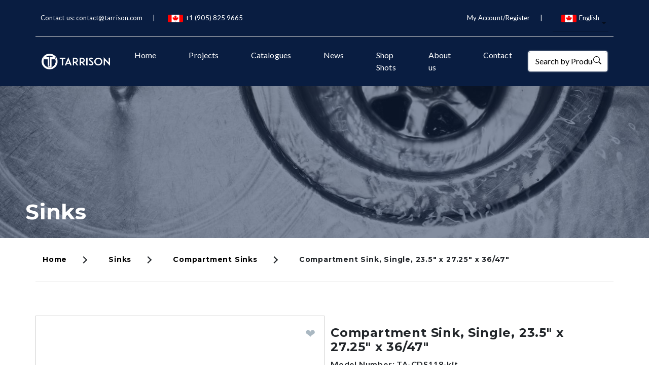

--- FILE ---
content_type: application/javascript
request_url: https://www.tarrison.com/runtime.0f60c2cd2d61dfc9.js
body_size: 3500
content:
(()=>{"use strict";var e,v={},m={};function a(e){var f=m[e];if(void 0!==f)return f.exports;var r=m[e]={exports:{}};return v[e].call(r.exports,r,r.exports,a),r.exports}a.m=v,e=[],a.O=(f,r,n,c)=>{if(!r){var t=1/0;for(d=0;d<e.length;d++){for(var[r,n,c]=e[d],u=!0,i=0;i<r.length;i++)(!1&c||t>=c)&&Object.keys(a.O).every(p=>a.O[p](r[i]))?r.splice(i--,1):(u=!1,c<t&&(t=c));if(u){e.splice(d--,1);var b=n();void 0!==b&&(f=b)}}return f}c=c||0;for(var d=e.length;d>0&&e[d-1][2]>c;d--)e[d]=e[d-1];e[d]=[r,n,c]},a.n=e=>{var f=e&&e.__esModule?()=>e.default:()=>e;return a.d(f,{a:f}),f},a.d=(e,f)=>{for(var r in f)a.o(f,r)&&!a.o(e,r)&&Object.defineProperty(e,r,{enumerable:!0,get:f[r]})},a.f={},a.e=e=>Promise.all(Object.keys(a.f).reduce((f,r)=>(a.f[r](e,f),f),[])),a.u=e=>(592===e?"common":e)+"."+{23:"c9c676bfa23fdae8",124:"000f4a5423a65539",165:"0abb6cf332a8d0b0",180:"a348e9171d66e260",185:"3e74a5e6268ceada",226:"ecb85bf1e939bc8e",253:"92280bd1cbed6d42",255:"68921acd571235cc",276:"cfa3e9e3f2361a6f",292:"b879d4b6465dfcf6",298:"587f1a105e0c6b33",330:"f59d4c3006c7f28c",375:"bda6ae8b4acd8420",381:"3677f4696ff101e0",401:"581693335b70b79c",430:"3972622d948952ad",454:"60efa664a4f8ec75",526:"6d7ca222f9fa1494",586:"d225aec53aa3008b",592:"f2c71b36c5a7f020",595:"7d7910e8ce7d853a",715:"e3a53ef8c14b9daf",720:"7256474c4c98eb83",774:"804aa72f846fe0e8",844:"c2bc643042ad7f5f",919:"4cab9be6fed07e8b",930:"62ae72fe0cf358a5",985:"1d966c04ad260d94",986:"310a8534ceddcb95",990:"a62002190ef390ea"}[e]+".js",a.miniCssF=e=>{},a.o=(e,f)=>Object.prototype.hasOwnProperty.call(e,f),(()=>{var e={},f="tarrison-website:";a.l=(r,n,c,d)=>{if(e[r])e[r].push(n);else{var t,u;if(void 0!==c)for(var i=document.getElementsByTagName("script"),b=0;b<i.length;b++){var o=i[b];if(o.getAttribute("src")==r||o.getAttribute("data-webpack")==f+c){t=o;break}}t||(u=!0,(t=document.createElement("script")).type="module",t.charset="utf-8",t.timeout=120,a.nc&&t.setAttribute("nonce",a.nc),t.setAttribute("data-webpack",f+c),t.src=a.tu(r)),e[r]=[n];var l=(g,p)=>{t.onerror=t.onload=null,clearTimeout(s);var _=e[r];if(delete e[r],t.parentNode&&t.parentNode.removeChild(t),_&&_.forEach(h=>h(p)),g)return g(p)},s=setTimeout(l.bind(null,void 0,{type:"timeout",target:t}),12e4);t.onerror=l.bind(null,t.onerror),t.onload=l.bind(null,t.onload),u&&document.head.appendChild(t)}}})(),a.r=e=>{typeof Symbol<"u"&&Symbol.toStringTag&&Object.defineProperty(e,Symbol.toStringTag,{value:"Module"}),Object.defineProperty(e,"__esModule",{value:!0})},(()=>{var e;a.tt=()=>(void 0===e&&(e={createScriptURL:f=>f},typeof trustedTypes<"u"&&trustedTypes.createPolicy&&(e=trustedTypes.createPolicy("angular#bundler",e))),e)})(),a.tu=e=>a.tt().createScriptURL(e),a.p="",(()=>{var e={666:0};a.f.j=(n,c)=>{var d=a.o(e,n)?e[n]:void 0;if(0!==d)if(d)c.push(d[2]);else if(666!=n){var t=new Promise((o,l)=>d=e[n]=[o,l]);c.push(d[2]=t);var u=a.p+a.u(n),i=new Error;a.l(u,o=>{if(a.o(e,n)&&(0!==(d=e[n])&&(e[n]=void 0),d)){var l=o&&("load"===o.type?"missing":o.type),s=o&&o.target&&o.target.src;i.message="Loading chunk "+n+" failed.\n("+l+": "+s+")",i.name="ChunkLoadError",i.type=l,i.request=s,d[1](i)}},"chunk-"+n,n)}else e[n]=0},a.O.j=n=>0===e[n];var f=(n,c)=>{var i,b,[d,t,u]=c,o=0;if(d.some(s=>0!==e[s])){for(i in t)a.o(t,i)&&(a.m[i]=t[i]);if(u)var l=u(a)}for(n&&n(c);o<d.length;o++)a.o(e,b=d[o])&&e[b]&&e[b][0](),e[b]=0;return a.O(l)},r=self.webpackChunktarrison_website=self.webpackChunktarrison_website||[];r.forEach(f.bind(null,0)),r.push=f.bind(null,r.push.bind(r))})()})();

--- FILE ---
content_type: application/javascript
request_url: https://www.tarrison.com/401.581693335b70b79c.js
body_size: 84326
content:
"use strict";(self.webpackChunktarrison_website=self.webpackChunktarrison_website||[]).push([[401],{52401:(fn,u,r)=>{r.r(u),r.d(u,{HomeModule:()=>mn});var M=r(36895);const a=t=>console.warn(t),O=t=>""===t.trim(),g=t=>document.querySelectorAll(t),l=(t,o)=>t.hasAttribute(o),_=(t,o)=>t.getAttribute(o),v=document.doctype,T=document.title,d=t=>l(t,"aria-label")||l(t,"aria-labelledby"),m=t=>0===t.textTracks.length,J=()=>{v||a("Doctype is missing. Fix: Add <!DOCTYPE html>"),O(T)&&a("Title is missing. Fix: <title>WELL DESCRIBED TITLE</title>"),(()=>{const t=document.querySelector("html");if(l(t,"lang")){const e=_(t,"lang");O(e)&&a('Language value is missing in HTML element. Fix: Add lang="LANGUAGE VALUE" to <html>')}else a('Language is missing in HTML element. Fix: Add lang="LANGUAGE VALUE" to <html>')})(),[...g("meta")].some(e=>l(e,"charset"))||a('Document encoding is missing. Fix: Add <meta charset="utf-8"/>'),[...g("meta")].some(e=>"no"===_(e,"user-scalable"))&&a("Document must not use the user-scalable=no. Fix: Remove user-scalable=no from <meta name=viewport>"),g("h1").length>1&&a("Page has Multi <h1> tag. Fix: use only one <h1> in the page."),[...g("img")].filter(i=>!l(i,"alt")).forEach(i=>a(`Image Alt is missing. Fix: Add alt="IMAGE WELL DESCRIBED" to ${i.outerHTML}`)),[...g("a")].filter(s=>O(s.textContent)&&!d(s)).forEach(s=>a(`Link text is missing. Fix: DESCRIBE PURPOSE OF LINK to ${s.outerHTML}`)),[...g("a")].filter(i=>(!l(i,"href")||O(_(i,"href")))&&!l(i,"role")).forEach(i=>a(`Link Href is missing. Fix: Add href="LINK URL" to ${i.outerHTML}`)),[...g("a")].filter(s=>"_blank"===_(s,"target")&&!l(s,"aria-describedby")).forEach(s=>a(`Hint message is missing. Should add hint message to recognize this link will open in new tab. Fix: Add aria-describedby="ELEMENT ID" to ${s.outerHTML}`)),[...g("button")].filter(s=>O(s.textContent)&&!d(s)).forEach(s=>a(`Button text or aria-label is missing. Fix: Add aria-label="VALUE" or <button>VALUE</button> to ${s.outerHTML}`)),[...g("SVG")].some(e=>"true"!==_(e,"aria-hidden")&&!l(e,"role")&&!_(e,"id"))&&a('SVG Role is missing. Fix: Add role="img" or (aria-hidden="true" if you need to hide element from SR).'),[...g("iframe")].some(e=>!l(e,"title"))&&a('Title is missing in iframe. Fix: Add title="DESCRIBE CONTENT OF FRAME" to <iframe>'),[...g("form")].some(e=>!d(e))&&a("Forms Label is missing. Fix: Add aria-label, aria-labelledby to <form>"),[...g("label")].forEach(c=>{(!l(c,"for")||O(_(c,"for")))&&a(`For is missing in label. Fix: Add for="INPUT ID" to ${c.outerHTML}`)}),[...g("video")].some(m)&&a("Video track is missing. Fix: Add <track> element with subtitles, captions to >video>"),[...g("audio")].some(m)&&a("Audio track is missing. Fix: Add <track> element with subtitles, captions to <audio>"),[...g("*")].filter(c=>_(c,"tabindex")>0).length>0&&a('Avoid using positive integer values for tabindex. Fix: Remove/Replace tabindex=">0" '),(()=>{const o=[...g("*")].map(i=>_(i,"id")).filter(i=>!(null===i)),e=[...new Set(o)];o.length>e.length&&a("Avoid duplicate ids, ID must be unique. Fix: Remove/Replace duplicate id")})()};var C=r(92340),n=r(41571),h=r(11481),P=r(92744),V=r(93426),G=r(9641),Y=r(94836),Q=r(36570),K=r(64445),X=r(53285);function nn(t,o){if(1&t){const e=n.EpF();n.TgZ(0,"section",5)(1,"div",6)(2,"div",7)(3,"div",8)(4,"div",9),n._UZ(5,"button",10)(6,"button",11)(7,"button",12)(8,"button",13),n.TgZ(9,"button",14),n.NdJ("click",function(){n.CHM(e);const i=n.oxw();return n.KtG(i.onPlay())}),n._UZ(10,"i",15),n.TgZ(11,"span",16),n._uU(12,"Pause"),n.qZA()()(),n.TgZ(13,"div",17)(14,"div",18)(15,"div",19),n._UZ(16,"div",20),n.TgZ(17,"div",21)(18,"div",7)(19,"div",22)(20,"h1",23),n._uU(21,"Innovative solutions from design to delivery."),n.qZA(),n.TgZ(22,"p",24),n._uU(23,"We are committed to providing the best in service and value to our customers. Through innovation and dedication, Tarrison is improving the speed and possibilities from design to delivery of quality stainless steel products and custom fabrication."),n.qZA(),n.TgZ(24,"p",25),n._uU(25,"Through innovation and dedication, Tarrison is improving the speed and possibilities from design to delivery of quality stainless steel products and custom fabrication."),n.qZA()()()()()(),n.TgZ(26,"div",26)(27,"div",19),n._UZ(28,"div",27),n.TgZ(29,"div",28)(30,"div",7)(31,"div",29)(32,"div",30)(33,"h1",23),n._uU(34,"Supplying design-driven solutions to commercial markets for over 30 years."),n.qZA(),n.TgZ(35,"p",24),n._uU(36,"Much like our business, our furniture is built to last. Exceptional beauty and durability for all budgets, Tarrison Contract is your one-stop-shop for furnishing your space."),n.qZA(),n._UZ(37,"hr",31),n.TgZ(38,"p",25),n._uU(39,"Tarrison Contract is your one-stop-shop for furnishing your space."),n.qZA()(),n._UZ(40,"div",32),n.qZA()()()()(),n.TgZ(41,"div",26)(42,"div",19),n._UZ(43,"div",33),n.TgZ(44,"div",34)(45,"div",7)(46,"div",35)(47,"div",36)(48,"h1",23),n._uU(49,"From concept to completion."),n.qZA(),n.TgZ(50,"p",24),n._uU(51,"Tarrison is taking service to the next level with TARRISON 360 \u2013 our cloud-based "),n._UZ(52,"br"),n._uU(53,"design platform provides you with the ability to create customized stainless steel "),n._UZ(54,"br"),n._uU(55,"modular designs within minutes."),n.qZA(),n.TgZ(56,"p",25),n._uU(57,"Our cloud-based design platform provides you with the ability to create customized stainless steel modular designs within minutes."),n.qZA(),n.TgZ(58,"div",37)(59,"a",38),n._uU(60,"Start Now"),n.qZA()(),n.TgZ(61,"div",30)(62,"div",39)(63,"div",40),n.O4$(),n.TgZ(64,"svg",41)(65,"defs")(66,"style"),n._uU(67," .cls-1 { stroke-miterlimit: 10; } .cls-1, .cls-2 { fill: none; stroke: #000; stroke-width: 3px; } .cls-2 { stroke-linecap: round; stroke-linejoin: round; } "),n.qZA()(),n.TgZ(68,"g")(69,"g"),n._UZ(70,"rect",42),n.TgZ(71,"g"),n._UZ(72,"path",43)(73,"path",44)(74,"line",45),n.qZA()()()()(),n.kcU(),n.TgZ(75,"div",46),n._uU(76,"Easily Export Files"),n.qZA()(),n.TgZ(77,"div",39)(78,"div",40),n.O4$(),n.TgZ(79,"svg",41)(80,"defs")(81,"style"),n._uU(82," .cls-1 { stroke-miterlimit: 10; } .cls-1, .cls-2 { fill: none; stroke: #000; stroke-width: 3px; } .cls-2 { stroke-linecap: round; stroke-linejoin: round; } "),n.qZA()(),n.TgZ(83,"g",47)(84,"g"),n._UZ(85,"rect",42),n.TgZ(86,"g"),n._UZ(87,"path",48)(88,"path",49),n.qZA()()()()(),n.kcU(),n.TgZ(89,"div",46),n._uU(90,"Quoting Made Easy"),n.qZA()(),n.TgZ(91,"div",50)(92,"div",40),n.O4$(),n.TgZ(93,"svg",41)(94,"defs")(95,"style"),n._uU(96," .cls-1 { stroke-miterlimit: 10; } .cls-1, .cls-2 { fill: none; stroke: #000; stroke-width: 3px; } .cls-2 { stroke-linecap: round; stroke-linejoin: round; } "),n.qZA()(),n.TgZ(97,"g",51)(98,"g"),n._UZ(99,"rect",42),n.TgZ(100,"g"),n._UZ(101,"path",52)(102,"path",53),n.qZA()()()()(),n.kcU(),n.TgZ(103,"div",46),n._uU(104,"Never Lose Your Designs"),n.qZA()()()()()()()()(),n.TgZ(105,"div",26)(106,"div",19),n._UZ(107,"div",54),n.TgZ(108,"div",55)(109,"div",7)(110,"div",35)(111,"div",36)(112,"h1",23),n._uU(113,"Introducing Tarrison 360's "),n._UZ(114,"br"),n._uU(115," Game-Changing shelving Tool!"),n.qZA(),n.TgZ(116,"p",56),n._uU(117,"Need an entire room of shelving? Simply input your dimensions, doorway locations, and environment type (e.g., high-humidity like a walk-in fridge), and let Tarrison 360's Shelving Tool do the rest! Tarrison 360 optimizes your space, placing shelving to maximize storage capacity with just a few clicks."),n.qZA(),n.TgZ(118,"p",57),n._uU(119,"Need an entire room of shelving? Tarrison 360 optimizes your space, placing shelving to maximize storage capacity with just a few clicks."),n.qZA(),n.TgZ(120,"div",37)(121,"a",38),n._uU(122,"Visit Tarrison 360 now"),n.qZA()()()()()()()()(),n.TgZ(123,"a",58),n._UZ(124,"span",59),n.qZA(),n.TgZ(125,"a",60),n._UZ(126,"span",61),n.qZA()()()()()}}const p=function(){return["/umbrellas"]},b=function(){return["/seating"]};function tn(t,o){1&t&&(n.TgZ(0,"section",5)(1,"div",6)(2,"div",7)(3,"div",62)(4,"div",9),n._UZ(5,"button",10)(6,"button",11)(7,"button",12),n.qZA(),n.TgZ(8,"div",17)(9,"div",63)(10,"div",64)(11,"div",65)(12,"div",66)(13,"div",67)(14,"h1"),n._uU(15,"Get ready for patio season!"),n.qZA(),n.TgZ(16,"p"),n._uU(17,"With over 100 colour choices of Sunbrella fabric, these umbrella are sure to fit any outdoor design!"),n.qZA(),n.TgZ(18,"div",68)(19,"div",69),n._UZ(20,"img",70),n.qZA(),n.TgZ(21,"div",71),n._UZ(22,"img",72),n.qZA(),n.TgZ(23,"div",73)(24,"span",74),n._uU(25,"View more"),n.qZA()(),n.TgZ(26,"div",75)(27,"div",76),n._UZ(28,"img",77),n.qZA(),n.TgZ(29,"div",78),n._UZ(30,"img",79),n.qZA()()(),n.TgZ(31,"p"),n._uU(32,"Providing an unparalleled performance with UV and fade resistance, mold and mildew resistance, these umbrellas are also bleach cleanable, and provide sun protection while remaining breathable. "),n.qZA()()(),n.TgZ(33,"div",80)(34,"div",19),n._UZ(35,"div",81),n.qZA()()()()(),n.TgZ(36,"div",82)(37,"div",64)(38,"div",83)(39,"div",84)(40,"div",67)(41,"h1"),n._uU(42,"NEW"),n.qZA(),n.TgZ(43,"h2"),n._uU(44,"GUNNER CHAIR"),n.qZA(),n.TgZ(45,"p"),n._uU(46,"Mid-twentieth century French design that is versatile and durable for commercial use. The Gunner chair is ideal for both contemporary and traditional indoor spaces."),n.qZA(),n.TgZ(47,"div",19),n._UZ(48,"img",85),n.qZA(),n.TgZ(49,"div",86)(50,"div",87),n._uU(51,"View more"),n.qZA()()()(),n._UZ(52,"div",88),n.TgZ(53,"div",89)(54,"div",90)(55,"ul",91)(56,"li")(57,"h3"),n._uU(58,"Versatile Design"),n.qZA(),n.TgZ(59,"h4"),n._uU(60,"The Gunner chair fits in with both contemporary and traditional indoor spaces."),n.qZA()(),n.TgZ(61,"li")(62,"h3"),n._uU(63,"High Quality"),n.qZA(),n.TgZ(64,"h4"),n._uU(65,"Fully welded steel frame for maximum stability."),n.qZA()(),n.TgZ(66,"li")(67,"h3"),n._uU(68,"Finishes"),n.qZA(),n.TgZ(69,"h4"),n._uU(70,"Stocked with a black seat and white frame that\u2019s available for custom powder coating."),n.qZA()()()(),n.TgZ(71,"div",92),n._UZ(72,"ul",91),n.qZA()()()()(),n.TgZ(73,"div",93)(74,"div",64)(75,"div",94)(76,"div",95)(77,"div",67)(78,"div",96)(79,"h1"),n._uU(80,"Collection"),n.qZA(),n.TgZ(81,"h2"),n._uU(82,"The Benson"),n.qZA()(),n.TgZ(83,"div",97)(84,"p",98),n._uU(85," Get comfortable in the Benson chair! You\u2019ll be so relaxed and cozy when you\u2019re enveloped in its well-padded backrest, you\u2019ll want to stay there for hours."),n.qZA(),n.TgZ(86,"p",57),n._uU(87," Get comfortable in the Benson chair! You\u2019ll be so relaxed and cozy when you\u2019re enveloped in its well-padded backrest, you\u2019ll want to stay there for hours. "),n.qZA()(),n.TgZ(88,"div",99)(89,"div",87),n._uU(90,"View the collection"),n.qZA()()()(),n.TgZ(91,"div",100)(92,"div",101)(93,"div",102)(94,"span"),n._uU(95,"Benson 60'' Birchwood Bench"),n.qZA(),n._UZ(96,"img",103),n.qZA(),n.TgZ(97,"div",102)(98,"span"),n._uU(99,"Benson Sidechair"),n.qZA(),n._UZ(100,"img",104),n.qZA(),n.TgZ(101,"div",102)(102,"span"),n._uU(103,"Benson 44'' Upholstered Bench"),n.qZA(),n._UZ(104,"img",105),n.qZA(),n.TgZ(105,"div",102)(106,"span"),n._uU(107,"Benson 44'' Birchwood Bench"),n.qZA(),n._UZ(108,"img",106),n.qZA(),n.TgZ(109,"div",102)(110,"span"),n._uU(111,"Benson Barstool"),n.qZA(),n._UZ(112,"img",107),n.qZA(),n.TgZ(113,"div",102)(114,"span"),n._uU(115,"Benson 60'' Upholstered Bench"),n.qZA(),n._UZ(116,"img",108),n.qZA()()(),n.TgZ(117,"div",86)(118,"div",109)(119,"div",110)(120,"div",101)(121,"div",111),n._UZ(122,"img",103),n.qZA(),n.TgZ(123,"div",112),n._UZ(124,"img",104),n.qZA(),n.TgZ(125,"div",112),n._UZ(126,"img",105),n.qZA()()()(),n.TgZ(127,"p",113),n._uU(128,"The perfect collection for modern spaces. Need more room? Create more seating while adding style to your space with the Benson bench and its beautiful angled square legs. Available with a wood or upholstered seat, it will quickly find its place in your dining room, or at the end of a hotel bed. "),n.qZA()()()()()(),n.TgZ(129,"a",114),n._UZ(130,"span",115),n.qZA(),n.TgZ(131,"a",116),n._UZ(132,"span",117),n.qZA()()()()()),2&t&&(n.xp6(24),n.Q6J("routerLink",n.DdM(3,p)),n.xp6(26),n.Q6J("routerLink",n.DdM(4,b)),n.xp6(39),n.Q6J("routerLink",n.DdM(5,b)))}function en(t,o){if(1&t&&(n.TgZ(0,"div",123),n._UZ(1,"app-category-card",124),n.qZA()),2&t){const e=o.$implicit,c=o.index,i=n.oxw(2);n.xp6(1),n.Q6J("categoryName",e.name)("categoryPath",e.url)("images",c%9)("loading",i.loading)}}function on(t,o){if(1&t){const e=n.EpF();n.TgZ(0,"button",125),n.NdJ("click",function(){n.CHM(e);const i=n.oxw(2);return n.KtG(i.showMoreCategories())}),n._uU(1,"View More"),n.qZA()}}function cn(t,o){if(1&t){const e=n.EpF();n.TgZ(0,"button",125),n.NdJ("click",function(){n.CHM(e);const i=n.oxw(2);return n.KtG(i.showLessCategories())}),n._uU(1,"View Less"),n.qZA()}}function an(t,o){if(1&t&&(n.TgZ(0,"section",118)(1,"div",119)(2,"div",7)(3,"div",120)(4,"h2"),n._uU(5,"Our products"),n.qZA()(),n.YNc(6,en,2,4,"div",121),n.TgZ(7,"div",37),n.YNc(8,on,2,0,"button",122),n.YNc(9,cn,2,0,"button",122),n.qZA()()()()),2&t){const e=n.oxw();n.xp6(6),n.Q6J("ngForOf",e.showfewdiv),n.xp6(2),n.Q6J("ngIf",e.parentCategoriesLength>e.size),n.xp6(1),n.Q6J("ngIf",e.parentCategoriesLength<=e.size)}}const rn=function(){return["/tables"]},gn=function(){return["/lounge"]},sn=function(){return["/furniture-sets"]},ln=function(){return["/specialty"]};function _n(t,o){1&t&&(n.TgZ(0,"section",126)(1,"div",127)(2,"div",7)(3,"div",120)(4,"h2"),n._uU(5,"Our products"),n.qZA()(),n.TgZ(6,"div",119)(7,"div",128)(8,"div",129)(9,"div",130)(10,"a",131),n._UZ(11,"img",132),n.qZA(),n.TgZ(12,"div",133)(13,"p"),n._uU(14,"Seating"),n.qZA(),n.TgZ(15,"span",40),n._UZ(16,"i",134),n.qZA()()()(),n.TgZ(17,"div",135)(18,"div",130)(19,"a",131),n._UZ(20,"img",136),n.qZA(),n.TgZ(21,"div",133)(22,"p"),n._uU(23,"Tables"),n.qZA(),n.TgZ(24,"span",40),n._UZ(25,"i",137),n.qZA()()()(),n.TgZ(26,"div",135)(27,"div",130)(28,"a",131),n._UZ(29,"img",138),n.qZA(),n.TgZ(30,"div",133)(31,"p"),n._uU(32,"Lounge"),n.qZA(),n.TgZ(33,"span",40),n._UZ(34,"i",139),n.qZA()()()(),n.TgZ(35,"div",135)(36,"div",130)(37,"a",131),n._UZ(38,"img",140),n.qZA(),n.TgZ(39,"div",133)(40,"p"),n._uU(41,"Furniture Sets"),n.qZA(),n.TgZ(42,"span",40),n._UZ(43,"i",141),n.qZA()()()(),n.TgZ(44,"div",135)(45,"div",130)(46,"a",131),n._UZ(47,"img",142),n.qZA(),n.TgZ(48,"div",133)(49,"p"),n._uU(50,"Speciality"),n.qZA(),n.TgZ(51,"span",40),n._UZ(52,"i",143),n.qZA()()(),n.TgZ(53,"div",130)(54,"a",131),n._UZ(55,"img",144),n.qZA(),n.TgZ(56,"div",133)(57,"p"),n._uU(58,"Umbrellas"),n.qZA(),n.TgZ(59,"span",40),n._UZ(60,"i",145),n.qZA()()()()()()()()()),2&t&&(n.xp6(12),n.Q6J("routerLink",n.DdM(6,b)),n.xp6(9),n.Q6J("routerLink",n.DdM(7,rn)),n.xp6(9),n.Q6J("routerLink",n.DdM(8,gn)),n.xp6(9),n.Q6J("routerLink",n.DdM(9,sn)),n.xp6(9),n.Q6J("routerLink",n.DdM(10,ln)),n.xp6(8),n.Q6J("routerLink",n.DdM(11,p)))}function On(t,o){1&t&&(n.TgZ(0,"section",127)(1,"div",146)(2,"div",7)(3,"div",147)(4,"h2"),n._uU(5,"What we offer"),n.qZA()(),n.TgZ(6,"div",119)(7,"div",128)(8,"div",135)(9,"div",148)(10,"div",149)(11,"div",150),n._UZ(12,"img",151),n.qZA(),n.TgZ(13,"div",152)(14,"h3"),n._uU(15,"Vast Selection"),n.qZA(),n.TgZ(16,"p"),n._uU(17,"We have set out to create an varied product offering that can appeal to any design or function. We are constantly adding new products, so keep checking back for updates!"),n.qZA()()()()(),n.TgZ(18,"div",135)(19,"div",153)(20,"div",149)(21,"div",150),n._UZ(22,"img",154),n.qZA(),n.TgZ(23,"div",152)(24,"h3"),n._uU(25,"Budget Matching"),n.qZA(),n.TgZ(26,"p"),n._uU(27,"Not every project comes with the most forgiving budgets. We can work with you to find the product that fits, and value engineer where we need to. "),n.qZA()()()()()(),n.TgZ(28,"div",128)(29,"div",135)(30,"div",155)(31,"div",149)(32,"div",150),n._UZ(33,"img",156),n.qZA(),n.TgZ(34,"div",152)(35,"h3"),n._uU(36,"Ability to Customize"),n.qZA(),n.TgZ(37,"p"),n._uU(38,"We are no strangers to customizations! See something you love, but need to change dimensions, finishes, materials, or colours? Just ask! "),n.qZA()()()()(),n.TgZ(39,"div",135)(40,"div",157)(41,"div",149)(42,"div",150),n._UZ(43,"img",158),n.qZA(),n.TgZ(44,"div",152)(45,"h3"),n._uU(46,"Thorough Consultation"),n.qZA(),n.TgZ(47,"p"),n._uU(48,"Interiors (and exteriors) are a big decision, and can require ample discussion. We understand your needs to review samples, finishes, and compare products. We\u2019re here to help! "),n.qZA()()()()()()()()()())}function Cn(t,o){1&t&&(n.TgZ(0,"section",159)(1,"div",160)(2,"div",161)(3,"div",162)(4,"h2"),n._uU(5,"Proud Affiliations:"),n.qZA()(),n.TgZ(6,"div",163)(7,"div",7)(8,"div",164),n._UZ(9,"img",165),n.qZA(),n.TgZ(10,"div",164),n._UZ(11,"img",166),n.qZA(),n.TgZ(12,"div",164),n._UZ(13,"img",167),n.qZA()()()()()())}let Mn=(()=>{class t{constructor(e,c,i,s,hn,pn){this.titleService=e,this.router=c,this.metaService=i,this._headerService=s,this.cookie=hn,this.seoService=pn,this.category=[],this.parentCategories=[],this.parentCategoriesLength=0,this.childCategories=[],this.keyList=[],this.statusCode="",this.size=9,this.showfewdiv=[],this.loading=!1,this.isLogin=!1,this.setUrl="",this.paused=!1}ngOnInit(){this.getAllCategory(),this.loading=!0,this.getUrl(),null!=this.cookie.getCookie("_1fj2Ew")?(this.isLogin=!0,this.userPrivilegeList=JSON.parse(localStorage.getItem("userPrivileges")).privileges):this.isLogin=!1,this.href==C.N.TARRISON_MAIN_URL?(this.metaTag={},this.metaTag.property="og:title",this.metaTag.content="Tarrison - Commercial Kitchen Supplies for Restaurants & Cafes",this.metaService.updateTag(this.metaTag),this.setTitle("Tarrison - Commercial Kitchen Supplies for Restaurants & Cafes"),this.setUrl=C.N.TARRISON_MAIN):this.href==C.N.TARRISON_CONTRACT_URL&&(this.metaTag={},this.metaTag.property="og:title",this.metaTag.content="Contract Grade Furniture for Restaurants & Cafes | Tarrison",this.metaService.updateTag(this.metaTag),this.setTitle("Contract Grade Furniture for Restaurants & Cafes | Tarrison"),this.setUrl=C.N.TARRISON_CONTRACT),J(),this.seoService.updateCanonicalUrl(window.location.href)}setTitle(e){this.titleService.setTitle(e)}getUrl(){return this.href=window.location.origin,this.href}showMoreCategories(){this.size=this.size+3,this.showfewdiv=this.parentCategories.slice(0,this.size)}showLessCategories(){this.size=9,this.showfewdiv=this.parentCategories.slice(0,this.size)}getAllCategory(){this.loading=!0,this._headerService.getAllCategory().subscribe(e=>{this.loading=!1,this.category=e.categoryList,this.parentCategories=e.parentCategories,this.parentCategoriesLength=this.parentCategories.length,this.showfewdiv=this.parentCategories.slice(0,this.size),this.childCategories=e.childCategories,this.keyList=Object.keys(this.childCategories),C.N.SITE_ID=this.category[0].site.id})}onPlay(){let e=this.paused?"cycle":"pause";this.paused=!this.paused,$("#carouselExampleDark").carousel(e),$(".controlButton i").toggleClass("fa-play fa-pause")}}return t.\u0275fac=function(e){return new(e||t)(n.Y36(h.Dx),n.Y36(P.F0),n.Y36(h.h_),n.Y36(V.r),n.Y36(G.N),n.Y36(Y.L))},t.\u0275cmp=n.Xpm({type:t,selectors:[["app-home"]],decls:8,vars:6,consts:[["class","banner",4,"ngIf"],["class","products-home",4,"ngIf"],["class","contract-home",4,"ngIf"],["class","container-xxl container-xl container-l container-md container-sm",4,"ngIf"],["class","container margin-top-60 margin-bottom-60",4,"ngIf"],[1,"banner"],[1,"container-fluid"],[1,"row"],["id","carouselExampleDark","data-bs-ride","carousel",1,"carousel","slide"],[1,"carousel-indicators"],["type","button","data-bs-target","#carouselExampleDark","data-bs-slide-to","0","aria-current","true","aria-label","Slide 1",1,"active"],["type","button","data-bs-target","#carouselExampleDark","data-bs-slide-to","1","aria-label","Slide 2"],["type","button","data-bs-target","#carouselExampleDark","data-bs-slide-to","2","aria-label","Slide 3"],["type","button","data-bs-target","#carouselExampleDark","data-bs-slide-to","3","aria-label","Slide 4"],["aria-label","play pause",1,"controlButton",3,"click"],[1,"fa","fa-pause"],[2,"display","none"],[1,"carousel-inner"],[1,"carousel-item","active"],[1,"image"],[1,"background-one"],[1,"container","one"],[1,"content","carousel-caption","d-md-block"],[1,"heading"],[1,"d-none","d-md-block","d-lg-block","d-sm-none"],[1,"d-block","d-md-none","d-lg-none","d-sm-block"],[1,"carousel-item"],[1,"background-two"],[1,"container","two"],[1,"content","carousel-caption"],[1,"area"],[1,"white"],[1,"twoImage"],[1,"background-three"],[1,"container","three"],[1,"content","carousel-caption","d-flex"],[1,"col-md-8"],[1,"button"],["href","https://t360.tarrison.com/","target","_blank",1,"startButton"],[1,"col-md-4","borderBlock"],[1,"icon"],["xmlns","http://www.w3.org/2000/svg","viewBox","0 0 88.15 88.15"],["x","1.5","y","1.5","width","85.15","height","85.15","rx","42.58","ry","42.58",1,"cls-1"],["d","m57.97,44.08v12.35c0,.85-.69,1.54-1.54,1.54h-24.7c-.85,0-1.54-.69-1.54-1.54v-24.7c0-.85.69-1.54,1.54-1.54h12.35",1,"cls-2"],["d","m50.25,30.19h6.85c.48,0,.86.39.86.86v6.85",1,"cls-2"],["x1","57.72","y1","30.43","x2","44.08","y2","44.08",1,"cls-2"],[1,"iconName"],["id","Capa_3"],["d","m50.31,29.53h6.24c1.15,0,2.08.93,2.08,2.08v29.1c0,1.15-.93,2.08-2.08,2.08h-24.94c-1.15,0-2.08-.93-2.08-2.08v-29.1c0-1.15.93-2.08,2.08-2.08h6.24",1,"cls-2"],["d","m50.31,27.45c0-1.15-.93-2.08-2.08-2.08h-8.31c-1.15,0-2.08.93-2.08,2.08v6.24h12.47v-6.24Zm-12.47,27.02h12.47m-12.47-8.31h12.47",1,"cls-2"],[1,"col-md-4"],["id","Capa_2"],["d","m57.01,50.54v6.47c-.07.95-.89,1.67-1.84,1.62h-22.18c-.95.06-1.77-.66-1.84-1.62v-6.47",1,"cls-2"],["d","m44.08,29.53v21.01m-6.47-6.47l6.47,6.47,6.47-6.47",1,"cls-2"],[1,"background-four"],[1,"container","four"],[1,"col-lg-8","d-lg-block","d-md-none","d-sm-none","d-none"],[1,"d-lg-none","col-md-6","col-sm-6","col-6","d-md-block","d-sm-block","d-block"],["aria-label","prev-banner","href","#carouselExampleDark","data-bs-slide","prev",1,"carousel-control-prev"],["aria-hidden","true","role","none",1,"carousel-control-prev-icon1"],["aria-label","next-banner","href","#carouselExampleDark","data-bs-slide","next",1,"carousel-control-next"],["aria-hidden","true","role","none",1,"carousel-control-next-icon1"],["id","carouselExampleDark","data-pause","true","data-bs-ride","carousel",1,"carousel","carousel-dark","slide"],[1,"carousel-item","banner-1","active"],[1,"banner-content"],[1,"col-lg-12","col-md-12","col-sm-12","bannerOne"],[1,"col-lg-8","col-md-8","col-sm-6","col-7","stackOne"],[1,"content"],[1,"umbrellaObjects","col-md-12"],[1,"object1","col-lg-4","d-lg-block","d-md-none","d-sm-none","d-none"],["src","../../../assets/images/contract-banner/banner1/umbrellaObjects1.png","alt","umbrella-banner"],[1,"object2","col-lg-4","d-lg-block","d-md-none","d-sm-none","d-none"],["src","../../../assets/images/contract-banner/banner1/umbrellaObjects2.png","alt","umbrella-banner"],[1,"button","col-lg-4","d-lg-block","d-md-none","d-sm-none","d-none"],[3,"routerLink"],[1,"objectSmallDevice","d-flex"],[1,"object1","col-lg-4","d-lg-none","d-md-block","d-sm-block","d-block"],["src","../../../assets/images/contract-banner/banner1/one.png","alt","umbrella-banner"],[1,"object2","col-lg-4","d-lg-none","d-md-block","d-sm-block","d-block"],["src","../../../assets/images/contract-banner/banner1/two.png","alt","umbrella-banner"],[1,"col-lg-4","col-md-4","col-sm-6","col-5"],[1,"beachBanner"],["data-bs-interval","2000",1,"carousel-item","banner-2"],[1,"col-lg-12","col-md-12","col-sm-12","bannerTwo"],[1,"col-lg-7","col-md-10","col-sm-10"],["src","../../../assets/images/contract-banner/banner2/chair.png","alt","chair"],[1,"bottomLine"],[1,"button",3,"routerLink"],[1,"col-md-1"],[1,"col-lg-4","col-md-2","col-sm-2"],[1,"list"],[1,"chairList"],[1,"col-lg-12","col-md-12","col-sm-12","list"],[1,"carousel-item","banner-3"],[1,"col-lg-12","col-md-12","col-sm-12","bannerThree"],[1,"col-lg-8","col-md-12","col-sm-12","stackOne"],[1,"heads","col-lg-12","col-lg-block","col-md-6","col-sm-6","col-6"],[1,"para","col-lg-12","d-lg-block","col-md-6","col-sm-6"],[1,"col-lg-12","d-lg-block","d-md-none","d-sm-none","d-none"],[1,"bottom","d-lg-block","d-md-none","d-sm-none","d-none"],[1,"col-lg-4","d-lg-block","d-md-none","d-sm-none","d-none","sideSection"],[1,"deskChair"],[1,"col-md-4","chair"],["src","../../../assets/images/contract-banner/banner3/chairOne.png","alt","chair"],["src","../../../assets/images/contract-banner/banner3/chairTwo.png","alt","chair"],["src","../../../assets/images/contract-banner/banner3/chairThree.png","alt","chair"],["src","../../../assets/images/contract-banner/banner3/chairFour.png","alt","chair"],["src","../../../assets/images/contract-banner/banner3/chairFive.png","alt","chair"],["src","../../../assets/images/contract-banner/banner3/chairSix.png","alt","chair"],[1,"row","justify-content-center"],[1,"col-md-12","col-sm-12","d-lg-none","d-md-block","d-sm-block","d-block","sideSection"],[1,"col-md-2","col-sm-3","chair","offset-md-3","offset-sm-1","col-4"],[1,"col-md-2","col-sm-3","chair","col-4"],[1,"d-lg-block","d-md-none","d-sm-none","d-none"],["aria-label","prev-banner","href","#carouselExampleDark","role","button","data-bs-slide","prev",1,"carousel-control-prev"],["aria-hidden","true",1,"carousel-control-prev-icon"],["aria-label","next-banner","href","#carouselExampleDark","role","button","data-bs-slide","next",1,"carousel-control-next"],["aria-hidden","true",1,"carousel-control-next-icon"],[1,"products-home"],[1,"container"],[1,"col-md-12"],["class","col-lg-4 col-md-6 col-sm-6 col-xs-6",4,"ngFor","ngForOf"],["class","more",3,"click",4,"ngIf"],[1,"col-lg-4","col-md-6","col-sm-6","col-xs-6"],[3,"categoryName","categoryPath","images","loading"],[1,"more",3,"click"],[1,"contract-home"],[1,"container-xxl","container-xl","container-l","container-md","container-sm"],[1,"row","masonry-grid"],[1,"col-md-12","col-lg-12","masonry-column"],[1,"box"],["href","javascript:;",1,"thumbnail"],["src","/assets/images/contract-images/seating.png","alt","picture of seating"],[1,"content",3,"routerLink"],["aria-hidden","true",1,"fa","fa-chevron-right"],[1,"col-md-6","col-lg-6","masonry-column"],["src","/assets/images/contract-images/tables.jpg","alt","picture of tables"],["alt","Tables",1,"gg-chevron-right"],["src","/assets/images/contract-images/lounge.png","alt","picture of lounge"],["alt","lounge",1,"gg-chevron-right"],["src","/assets/images/contract-images/furtinure-set.png","alt","picture of furniture"],["alt","Furniture Sets",1,"gg-chevron-right"],["src","/assets/images/contract-images/speality.png","alt","picture of speality"],["alt","speality",1,"gg-chevron-right"],["src","/assets/images/contract-images/umbrella.jpg","alt","picture of umbrella"],["alt","umbrella",1,"gg-chevron-right"],[1,"box-card"],[1,"col-md-12","text-center"],[1,"card-1"],[1,"parts"],[1,"img"],["src","/assets/images/contract-images/icons/Asset 1-100.jpg","alt","core-1"],[1,"block"],[1,"card-2"],["src","/assets/images/contract-images/icons/Asset 2-100.jpg","alt","core-2"],[1,"card-3"],["src","/assets/images/contract-images/icons/Asset 3-100.jpg","alt","core-3"],[1,"card-4"],["src","/assets/images/contract-images/icons/Asset 4-100.jpg","alt","core-4"],[1,"container","margin-top-60","margin-bottom-60"],[1,"affiliations"],[1,"row","text-center","py-5"],[1,"col-lg-2","col-md-4","col-sm-6","padding-top-30"],[1,"col-lg-10","col-md-8","col-sm-12","padding-top-30"],[1,"col-lg-4","col-md-4","col-sm-6"],["src","/assets/images/contract-images/Asset 5-100.jpg","alt","Foodservice Consultants Society International","width","60%"],["src","/assets/images/contract-images/Asset 6-100.jpg","alt","Toronto NEWH The Hospitality Industry Network","width","60%"],["src","/assets/images/contract-images/Asset 7-100.jpg","alt","Candaian Restaurant and Foodservices Association","width","60%"]],template:function(e,c){1&e&&(n.YNc(0,nn,127,0,"section",0),n.YNc(1,tn,133,6,"section",0),n._UZ(2,"app-banner"),n.YNc(3,an,10,3,"section",1),n.YNc(4,_n,61,12,"section",2),n._UZ(5,"app-contact-us"),n.YNc(6,On,49,0,"section",3),n.YNc(7,Cn,14,0,"section",4)),2&e&&(n.Q6J("ngIf","tarrison"==c.setUrl),n.xp6(1),n.Q6J("ngIf","contract"==c.setUrl),n.xp6(2),n.Q6J("ngIf","tarrison"==c.setUrl),n.xp6(1),n.Q6J("ngIf","contract"==c.setUrl),n.xp6(2),n.Q6J("ngIf","contract"==c.setUrl),n.xp6(1),n.Q6J("ngIf","contract"==c.setUrl))},dependencies:[M.sg,M.O5,P.rH,Q.$,K.A,X.S],styles:['.gg-chevron-right[_ngcontent-%COMP%]{box-sizing:border-box;position:relative;display:block;transform:scale(var(--ggs, 1));width:22px;height:22px;border:none;border-radius:100px}.carousel-control-prev-icon1[_ngcontent-%COMP%]{background-image:url(previous.747cd8ee6d44ac95.svg)!important}.carousel-control-next-icon1[_ngcontent-%COMP%]{background-image:url(next.ecb9eb874c16b9bf.svg)!important}.carousel-dark[_ngcontent-%COMP%]   .carousel-control-next-icon1[_ngcontent-%COMP%], .carousel-dark[_ngcontent-%COMP%]   .carousel-control-prev-icon1[_ngcontent-%COMP%]{filter:invert(1) grayscale(100)}.carousel-control-next-icon1[_ngcontent-%COMP%], .carousel-control-prev-icon1[_ngcontent-%COMP%]{display:inline-block;width:2rem;height:2rem;background-repeat:no-repeat;background-position:50%;background-size:100% 100%}.banner[_ngcontent-%COMP%]   .controlButton[_ngcontent-%COMP%]{width:40px;position:relative;left:0;right:0;bottom:13px;height:40px;z-index:9;text-align:center;background:none}.banner[_ngcontent-%COMP%]   .controlButton[_ngcontent-%COMP%]   i[_ngcontent-%COMP%]{color:#fff;padding:.2em}input[_ngcontent-%COMP%]::placeholder{color:#000}.gg-chevron-right[_ngcontent-%COMP%]:after{content:"";display:block;box-sizing:border-box;position:absolute;width:10px;height:10px;border-bottom:2px solid;border-right:2px solid;transform:rotate(-45deg);right:6px;top:4px}.banner[_ngcontent-%COMP%]   .container-fluid[_ngcontent-%COMP%]{padding:0}.banner[_ngcontent-%COMP%]   .container-fluid[_ngcontent-%COMP%]   .row[_ngcontent-%COMP%]{padding:0;margin:0}.banner[_ngcontent-%COMP%]   .container-fluid[_ngcontent-%COMP%]   .row[_ngcontent-%COMP%]   .image[_ngcontent-%COMP%]{position:relative}.banner[_ngcontent-%COMP%]   .container-fluid[_ngcontent-%COMP%]   .row[_ngcontent-%COMP%]   .image[_ngcontent-%COMP%]   .background-one[_ngcontent-%COMP%]{position:relative;height:450px;background-image:url(background-home.8923d58434909e65.png);background-size:cover;background-position:center center}.banner[_ngcontent-%COMP%]   .container-fluid[_ngcontent-%COMP%]   .row[_ngcontent-%COMP%]   .image[_ngcontent-%COMP%]   .one[_ngcontent-%COMP%]{position:relative}.banner[_ngcontent-%COMP%]   .container-fluid[_ngcontent-%COMP%]   .row[_ngcontent-%COMP%]   .image[_ngcontent-%COMP%]   .one[_ngcontent-%COMP%]   .content[_ngcontent-%COMP%]{position:absolute;text-align:left;left:0;width:70%;bottom:100px}.banner[_ngcontent-%COMP%]   .container-fluid[_ngcontent-%COMP%]   .row[_ngcontent-%COMP%]   .image[_ngcontent-%COMP%]   .one[_ngcontent-%COMP%]   .content[_ngcontent-%COMP%]   h1.heading[_ngcontent-%COMP%]{color:#fff;position:relative;font-family:Montserrat,sans-serif;font-weight:700;background-color:transparent}.banner[_ngcontent-%COMP%]   .container-fluid[_ngcontent-%COMP%]   .row[_ngcontent-%COMP%]   .image[_ngcontent-%COMP%]   .one[_ngcontent-%COMP%]   .content[_ngcontent-%COMP%]   p[_ngcontent-%COMP%]{color:#fff;font-size:18px;font-weight:400;letter-spacing:.005em;font-family:Lato,sans-serif;background-color:transparent}.banner[_ngcontent-%COMP%]   .container-fluid[_ngcontent-%COMP%]   .row[_ngcontent-%COMP%]   .image[_ngcontent-%COMP%]   .background-two[_ngcontent-%COMP%]{background-color:#6c788c;background-image:linear-gradient(to right,rgba(255,0,0,0),#1b3753);position:relative;height:450px}.banner[_ngcontent-%COMP%]   .container-fluid[_ngcontent-%COMP%]   .row[_ngcontent-%COMP%]   .image[_ngcontent-%COMP%]   .two[_ngcontent-%COMP%]{position:relative}.banner[_ngcontent-%COMP%]   .container-fluid[_ngcontent-%COMP%]   .row[_ngcontent-%COMP%]   .image[_ngcontent-%COMP%]   .two[_ngcontent-%COMP%]   .white[_ngcontent-%COMP%]{color:#fff;width:100%;height:2px}.banner[_ngcontent-%COMP%]   .container-fluid[_ngcontent-%COMP%]   .row[_ngcontent-%COMP%]   .image[_ngcontent-%COMP%]   .two[_ngcontent-%COMP%]   .content[_ngcontent-%COMP%]{position:absolute;text-align:left;display:flex;left:0;align-items:center}.banner[_ngcontent-%COMP%]   .container-fluid[_ngcontent-%COMP%]   .row[_ngcontent-%COMP%]   .image[_ngcontent-%COMP%]   .two[_ngcontent-%COMP%]   .content[_ngcontent-%COMP%]   .area[_ngcontent-%COMP%]{position:absolute;z-index:9;width:50%;bottom:80px}.banner[_ngcontent-%COMP%]   .container-fluid[_ngcontent-%COMP%]   .row[_ngcontent-%COMP%]   .image[_ngcontent-%COMP%]   .two[_ngcontent-%COMP%]   .content[_ngcontent-%COMP%]   .area[_ngcontent-%COMP%]   h1.heading[_ngcontent-%COMP%]{color:#fff;position:relative;font-family:Montserrat,sans-serif;font-weight:700;font-size:36px}.banner[_ngcontent-%COMP%]   .container-fluid[_ngcontent-%COMP%]   .row[_ngcontent-%COMP%]   .image[_ngcontent-%COMP%]   .two[_ngcontent-%COMP%]   .content[_ngcontent-%COMP%]   .area[_ngcontent-%COMP%]   p[_ngcontent-%COMP%]{color:#fff;font-size:18px;font-weight:400;letter-spacing:.005em;font-family:Lato,sans-serif}.banner[_ngcontent-%COMP%]   .container-fluid[_ngcontent-%COMP%]   .row[_ngcontent-%COMP%]   .image[_ngcontent-%COMP%]   .two[_ngcontent-%COMP%]   .content[_ngcontent-%COMP%]   .twoImage[_ngcontent-%COMP%]{position:absolute;bottom:0;right:0;width:50%;background-image:url(banner2.703115e24f5dafe9.png);background-size:cover;background-position:center center;height:400px}.banner[_ngcontent-%COMP%]   .container-fluid[_ngcontent-%COMP%]   .row[_ngcontent-%COMP%]   .image[_ngcontent-%COMP%]   .background-three[_ngcontent-%COMP%]{background-image:url(banner3_1.0ef6bceaa705668b.png);background-position:center center;background-color:#fff;position:relative;height:450px;background-size:cover;background-repeat:no-repeat;width:100%}.banner[_ngcontent-%COMP%]   .container-fluid[_ngcontent-%COMP%]   .row[_ngcontent-%COMP%]   .image[_ngcontent-%COMP%]   .three[_ngcontent-%COMP%]{position:relative}.banner[_ngcontent-%COMP%]   .container-fluid[_ngcontent-%COMP%]   .row[_ngcontent-%COMP%]   .image[_ngcontent-%COMP%]   .three[_ngcontent-%COMP%]   .content[_ngcontent-%COMP%]{text-align:left;width:100%;float:left;left:0}.banner[_ngcontent-%COMP%]   .container-fluid[_ngcontent-%COMP%]   .row[_ngcontent-%COMP%]   .image[_ngcontent-%COMP%]   .three[_ngcontent-%COMP%]   .content[_ngcontent-%COMP%]   h1.heading[_ngcontent-%COMP%]{color:#000;position:relative;font-family:Montserrat,sans-serif;font-weight:700;font-size:36px}.banner[_ngcontent-%COMP%]   .container-fluid[_ngcontent-%COMP%]   .row[_ngcontent-%COMP%]   .image[_ngcontent-%COMP%]   .three[_ngcontent-%COMP%]   .content[_ngcontent-%COMP%]   p[_ngcontent-%COMP%]{color:#000;font-size:18px;font-weight:500;letter-spacing:.005em;font-family:Lato,sans-serif}.banner[_ngcontent-%COMP%]   .container-fluid[_ngcontent-%COMP%]   .row[_ngcontent-%COMP%]   .image[_ngcontent-%COMP%]   .three[_ngcontent-%COMP%]   .content[_ngcontent-%COMP%]   .area[_ngcontent-%COMP%]{float:left;display:flex;text-align:center}.banner[_ngcontent-%COMP%]   .container-fluid[_ngcontent-%COMP%]   .row[_ngcontent-%COMP%]   .image[_ngcontent-%COMP%]   .three[_ngcontent-%COMP%]   .content[_ngcontent-%COMP%]   .area[_ngcontent-%COMP%]   .borderBlock[_ngcontent-%COMP%]{border-right:1px solid #000000;height:100%}.banner[_ngcontent-%COMP%]   .container-fluid[_ngcontent-%COMP%]   .row[_ngcontent-%COMP%]   .image[_ngcontent-%COMP%]   .three[_ngcontent-%COMP%]   .content[_ngcontent-%COMP%]   .area[_ngcontent-%COMP%]   .icon[_ngcontent-%COMP%]   svg[_ngcontent-%COMP%]{width:60px;height:60px;display:block;position:relative;margin:10px auto}.banner[_ngcontent-%COMP%]   .container-fluid[_ngcontent-%COMP%]   .row[_ngcontent-%COMP%]   .image[_ngcontent-%COMP%]   .three[_ngcontent-%COMP%]   .content[_ngcontent-%COMP%]   .area[_ngcontent-%COMP%]   .iconName[_ngcontent-%COMP%]{font-weight:500;letter-spacing:.005em;padding:10px;color:#000}.banner[_ngcontent-%COMP%]   .container-fluid[_ngcontent-%COMP%]   .row[_ngcontent-%COMP%]   .image[_ngcontent-%COMP%]   .three[_ngcontent-%COMP%]   .content[_ngcontent-%COMP%]   .button[_ngcontent-%COMP%]{width:50%;position:relative}.banner[_ngcontent-%COMP%]   .container-fluid[_ngcontent-%COMP%]   .row[_ngcontent-%COMP%]   .image[_ngcontent-%COMP%]   .three[_ngcontent-%COMP%]   .content[_ngcontent-%COMP%]   .button[_ngcontent-%COMP%]   .startButton[_ngcontent-%COMP%]{width:50%;display:block;background-color:transparent;margin:1em 0;position:relative;z-index:1;background-color:#000;padding:1em;border-radius:20px;text-align:center;color:#fff}.banner[_ngcontent-%COMP%]   .container-fluid[_ngcontent-%COMP%]   .row[_ngcontent-%COMP%]   .image[_ngcontent-%COMP%]   .background-four[_ngcontent-%COMP%]{background-image:url(banner4.41b0803018d2cdf4.png),linear-gradient(to right,#f7f7f7,#eaeaea);background-position:center center;position:relative;height:450px;background-size:contain;background-repeat:no-repeat;width:100%}.banner[_ngcontent-%COMP%]   .container-fluid[_ngcontent-%COMP%]   .row[_ngcontent-%COMP%]   .image[_ngcontent-%COMP%]   .four[_ngcontent-%COMP%]{position:relative}.banner[_ngcontent-%COMP%]   .container-fluid[_ngcontent-%COMP%]   .row[_ngcontent-%COMP%]   .image[_ngcontent-%COMP%]   .four[_ngcontent-%COMP%]   .content[_ngcontent-%COMP%]{text-align:left;width:100%;float:left;left:0;bottom:7rem!important}.banner[_ngcontent-%COMP%]   .container-fluid[_ngcontent-%COMP%]   .row[_ngcontent-%COMP%]   .image[_ngcontent-%COMP%]   .four[_ngcontent-%COMP%]   .content[_ngcontent-%COMP%]   h1.heading[_ngcontent-%COMP%]{color:#000;position:relative;font-family:Montserrat,sans-serif;font-weight:700;font-size:30px}.banner[_ngcontent-%COMP%]   .container-fluid[_ngcontent-%COMP%]   .row[_ngcontent-%COMP%]   .image[_ngcontent-%COMP%]   .four[_ngcontent-%COMP%]   .content[_ngcontent-%COMP%]   p[_ngcontent-%COMP%]{color:#000;font-size:16px;font-weight:500;letter-spacing:.005em;font-family:Lato,sans-serif}.banner[_ngcontent-%COMP%]   .container-fluid[_ngcontent-%COMP%]   .row[_ngcontent-%COMP%]   .image[_ngcontent-%COMP%]   .four[_ngcontent-%COMP%]   .content[_ngcontent-%COMP%]   .button[_ngcontent-%COMP%]{width:50%;position:relative}.banner[_ngcontent-%COMP%]   .container-fluid[_ngcontent-%COMP%]   .row[_ngcontent-%COMP%]   .image[_ngcontent-%COMP%]   .four[_ngcontent-%COMP%]   .content[_ngcontent-%COMP%]   .button[_ngcontent-%COMP%]   .startButton[_ngcontent-%COMP%]{width:50%;display:block;background-color:transparent;margin:1em 0;position:relative;z-index:1;background-color:#7fcdd3;padding:1em;float:left;border-radius:20px;text-align:center;color:#000}.banner[_ngcontent-%COMP%]   .container-fluid[_ngcontent-%COMP%]   .row[_ngcontent-%COMP%]   .carousel[_ngcontent-%COMP%]{padding:0}.banner[_ngcontent-%COMP%]   .container-fluid[_ngcontent-%COMP%]   .row[_ngcontent-%COMP%]   .carousel[_ngcontent-%COMP%]   .carousel-indicators[_ngcontent-%COMP%]{bottom:50px}.banner[_ngcontent-%COMP%]   .container-fluid[_ngcontent-%COMP%]   .row[_ngcontent-%COMP%]   .carousel[_ngcontent-%COMP%]   .carousel-indicators[_ngcontent-%COMP%]   [data-bs-target][_ngcontent-%COMP%]{width:15px;height:15px;background-color:#fff;border-top:none;border-bottom:none;border-radius:50px;transition:all .5s ease-in-out}.banner[_ngcontent-%COMP%]   .container-fluid[_ngcontent-%COMP%]   .banner-content[_ngcontent-%COMP%]   .bannerOne[_ngcontent-%COMP%]{display:flex;background-color:#d6e1e5;height:700px}.banner[_ngcontent-%COMP%]   .container-fluid[_ngcontent-%COMP%]   .banner-content[_ngcontent-%COMP%]   .bannerOne[_ngcontent-%COMP%]   .stackOne[_ngcontent-%COMP%]{align-items:center;display:flex}.banner[_ngcontent-%COMP%]   .container-fluid[_ngcontent-%COMP%]   .banner-content[_ngcontent-%COMP%]   .bannerOne[_ngcontent-%COMP%]   .stackOne[_ngcontent-%COMP%]   h1[_ngcontent-%COMP%]{position:relative;font-size:42px;text-align:left;color:#343b45;font-weight:700;font-family:Montserrat,sans-serif;padding:.2em 0;opacity:1}.banner[_ngcontent-%COMP%]   .container-fluid[_ngcontent-%COMP%]   .banner-content[_ngcontent-%COMP%]   .bannerOne[_ngcontent-%COMP%]   .stackOne[_ngcontent-%COMP%]   h1[_ngcontent-%COMP%]:before{position:absolute;content:"";width:50%;height:2px;background-color:#fff;bottom:-5px}.banner[_ngcontent-%COMP%]   .container-fluid[_ngcontent-%COMP%]   .banner-content[_ngcontent-%COMP%]   .bannerOne[_ngcontent-%COMP%]   .stackOne[_ngcontent-%COMP%]   .content[_ngcontent-%COMP%]{padding:20px 0 20px 20px}.banner[_ngcontent-%COMP%]   .container-fluid[_ngcontent-%COMP%]   .banner-content[_ngcontent-%COMP%]   .bannerOne[_ngcontent-%COMP%]   .stackOne[_ngcontent-%COMP%]   .content[_ngcontent-%COMP%]   p[_ngcontent-%COMP%]{color:#343b45;position:relative;text-align:left;font-size:24px;letter-spacing:.015em;font-weight:600;font-family:Lato,sans-serif;width:100%;padding:.5em}.banner[_ngcontent-%COMP%]   .container-fluid[_ngcontent-%COMP%]   .banner-content[_ngcontent-%COMP%]   .bannerOne[_ngcontent-%COMP%]   .stackOne[_ngcontent-%COMP%]   .content[_ngcontent-%COMP%]   .umbrellaObjects[_ngcontent-%COMP%]{display:flex;align-items:center;padding:2em 0}.banner[_ngcontent-%COMP%]   .container-fluid[_ngcontent-%COMP%]   .banner-content[_ngcontent-%COMP%]   .bannerOne[_ngcontent-%COMP%]   .stackOne[_ngcontent-%COMP%]   .content[_ngcontent-%COMP%]   .umbrellaObjects[_ngcontent-%COMP%]   .object1[_ngcontent-%COMP%]   img[_ngcontent-%COMP%], .banner[_ngcontent-%COMP%]   .container-fluid[_ngcontent-%COMP%]   .banner-content[_ngcontent-%COMP%]   .bannerOne[_ngcontent-%COMP%]   .stackOne[_ngcontent-%COMP%]   .content[_ngcontent-%COMP%]   .umbrellaObjects[_ngcontent-%COMP%]   .object2[_ngcontent-%COMP%]   img[_ngcontent-%COMP%]{width:100%}.banner[_ngcontent-%COMP%]   .container-fluid[_ngcontent-%COMP%]   .banner-content[_ngcontent-%COMP%]   .bannerOne[_ngcontent-%COMP%]   .stackOne[_ngcontent-%COMP%]   .content[_ngcontent-%COMP%]   .umbrellaObjects[_ngcontent-%COMP%]   .button[_ngcontent-%COMP%]{text-align:center;padding:8px;border-radius:3px;position:relative;cursor:pointer}.banner[_ngcontent-%COMP%]   .container-fluid[_ngcontent-%COMP%]   .banner-content[_ngcontent-%COMP%]   .bannerOne[_ngcontent-%COMP%]   .stackOne[_ngcontent-%COMP%]   .content[_ngcontent-%COMP%]   .umbrellaObjects[_ngcontent-%COMP%]   .button[_ngcontent-%COMP%]   span[_ngcontent-%COMP%]{background-color:#80c8cd;position:absolute;padding:.8em;width:160px;border-radius:4px;color:#383838;left:0;right:0;text-align:center;margin:0 auto;z-index:9;transition:all ease-in-out .5s;-webkit-transition:all ease-in-out .5s}.banner[_ngcontent-%COMP%]   .container-fluid[_ngcontent-%COMP%]   .banner-content[_ngcontent-%COMP%]   .bannerOne[_ngcontent-%COMP%]   .stackOne[_ngcontent-%COMP%]   .content[_ngcontent-%COMP%]   .umbrellaObjects[_ngcontent-%COMP%]   .button[_ngcontent-%COMP%]   span[_ngcontent-%COMP%]:hover{color:#fff;background-color:#548a8b;transition:all ease-in-out .5s;-webkit-transition:all ease-in-out .5s}.banner[_ngcontent-%COMP%]   .container-fluid[_ngcontent-%COMP%]   .banner-content[_ngcontent-%COMP%]   .bannerOne[_ngcontent-%COMP%]   .stackOne[_ngcontent-%COMP%]   .content[_ngcontent-%COMP%]   .umbrellaObjects[_ngcontent-%COMP%]   .button[_ngcontent-%COMP%]:after{position:absolute;content:"";width:100%;left:0;bottom:-20px;background-color:#fff;height:2px}.banner[_ngcontent-%COMP%]   .container-fluid[_ngcontent-%COMP%]   .banner-content[_ngcontent-%COMP%]   .bannerOne[_ngcontent-%COMP%]   .image[_ngcontent-%COMP%]{position:relative;float:left;width:100%;height:100%}.banner[_ngcontent-%COMP%]   .container-fluid[_ngcontent-%COMP%]   .banner-content[_ngcontent-%COMP%]   .bannerOne[_ngcontent-%COMP%]   .image[_ngcontent-%COMP%]   .beachBanner[_ngcontent-%COMP%]{background-image:url(relatedImage.043996d9f737a4ea.png);background-size:cover;background-position:center;position:relative;width:100%;height:100%}.banner[_ngcontent-%COMP%]   .container-fluid[_ngcontent-%COMP%]   .banner-content[_ngcontent-%COMP%]   .bannerTwo[_ngcontent-%COMP%]{display:flex;height:700px}.banner[_ngcontent-%COMP%]   .container-fluid[_ngcontent-%COMP%]   .banner-content[_ngcontent-%COMP%]   .bannerTwo[_ngcontent-%COMP%]   .content[_ngcontent-%COMP%]{background-color:#e7dfc8;position:relative;height:100%}.banner[_ngcontent-%COMP%]   .container-fluid[_ngcontent-%COMP%]   .banner-content[_ngcontent-%COMP%]   .bannerTwo[_ngcontent-%COMP%]   .content[_ngcontent-%COMP%]   h1[_ngcontent-%COMP%]{color:#6b5e3e;opacity:.2;font-size:100px;margin:0;padding:0;line-height:.8em;font-weight:800}.banner[_ngcontent-%COMP%]   .container-fluid[_ngcontent-%COMP%]   .banner-content[_ngcontent-%COMP%]   .bannerTwo[_ngcontent-%COMP%]   .content[_ngcontent-%COMP%]   h2[_ngcontent-%COMP%]{font-family:Montserrat,sans-serif;padding-left:20px;font-weight:700;font-size:42px}.banner[_ngcontent-%COMP%]   .container-fluid[_ngcontent-%COMP%]   .banner-content[_ngcontent-%COMP%]   .bannerTwo[_ngcontent-%COMP%]   .content[_ngcontent-%COMP%]   p[_ngcontent-%COMP%]{font-family:Lato,sans-serif;padding-left:20px;font-weight:600;font-size:1.5em;width:65%}.banner[_ngcontent-%COMP%]   .container-fluid[_ngcontent-%COMP%]   .banner-content[_ngcontent-%COMP%]   .bannerTwo[_ngcontent-%COMP%]   .content[_ngcontent-%COMP%]   img[_ngcontent-%COMP%]{width:100%}.banner[_ngcontent-%COMP%]   .container-fluid[_ngcontent-%COMP%]   .banner-content[_ngcontent-%COMP%]   .bannerTwo[_ngcontent-%COMP%]   .image[_ngcontent-%COMP%]{position:absolute;width:25vw;top:0;right:-80px;z-index:1}.banner[_ngcontent-%COMP%]   .container-fluid[_ngcontent-%COMP%]   .banner-content[_ngcontent-%COMP%]   .bannerTwo[_ngcontent-%COMP%]   .bottomLine[_ngcontent-%COMP%]{background-color:#a9a28e;padding:20px;position:absolute;bottom:0;width:100%;height:30%}.banner[_ngcontent-%COMP%]   .container-fluid[_ngcontent-%COMP%]   .banner-content[_ngcontent-%COMP%]   .bannerTwo[_ngcontent-%COMP%]   .bottomLine[_ngcontent-%COMP%]:after{content:"";position:absolute;width:100%;height:2px;background-color:#fff;left:0;align-items:center;top:0;bottom:0;transform:translateY(45px)}.banner[_ngcontent-%COMP%]   .container-fluid[_ngcontent-%COMP%]   .banner-content[_ngcontent-%COMP%]   .bannerTwo[_ngcontent-%COMP%]   .bottomLine[_ngcontent-%COMP%]   .button[_ngcontent-%COMP%]{background-color:#fff;padding:10px 30px;text-align:center;width:250px;border-radius:14px;z-index:9;position:relative;border:10px solid #a9a28e;cursor:pointer}.banner[_ngcontent-%COMP%]   .container-fluid[_ngcontent-%COMP%]   .banner-content[_ngcontent-%COMP%]   .bannerTwo[_ngcontent-%COMP%]   .list[_ngcontent-%COMP%]{padding:2em 0 0}.banner[_ngcontent-%COMP%]   .container-fluid[_ngcontent-%COMP%]   .banner-content[_ngcontent-%COMP%]   .bannerTwo[_ngcontent-%COMP%]   .list[_ngcontent-%COMP%]   .chairList[_ngcontent-%COMP%]{list-style:none;width:85%}.banner[_ngcontent-%COMP%]   .container-fluid[_ngcontent-%COMP%]   .banner-content[_ngcontent-%COMP%]   .bannerTwo[_ngcontent-%COMP%]   .list[_ngcontent-%COMP%]   .chairList[_ngcontent-%COMP%]   li[_ngcontent-%COMP%]{position:relative;display:block;padding:2em 0}.banner[_ngcontent-%COMP%]   .container-fluid[_ngcontent-%COMP%]   .banner-content[_ngcontent-%COMP%]   .bannerTwo[_ngcontent-%COMP%]   .list[_ngcontent-%COMP%]   .chairList[_ngcontent-%COMP%]   li[_ngcontent-%COMP%]:before{content:"";position:absolute;width:50px;height:50px;background-image:url(bullet.d3a430dea0799adf.svg);left:-120px;top:0;margin:2em}.banner[_ngcontent-%COMP%]   .container-fluid[_ngcontent-%COMP%]   .banner-content[_ngcontent-%COMP%]   .bannerTwo[_ngcontent-%COMP%]   .list[_ngcontent-%COMP%]   .chairList[_ngcontent-%COMP%]   li[_ngcontent-%COMP%]   h3[_ngcontent-%COMP%]{font-size:32px;position:relative;font-weight:600;font-family:Lato,sans-serif;letter-spacing:.001em}.banner[_ngcontent-%COMP%]   .container-fluid[_ngcontent-%COMP%]   .banner-content[_ngcontent-%COMP%]   .bannerTwo[_ngcontent-%COMP%]   .list[_ngcontent-%COMP%]   .chairList[_ngcontent-%COMP%]   li[_ngcontent-%COMP%]   h3[_ngcontent-%COMP%]:after{position:absolute;content:"";width:100%;background-color:#000;height:1px;left:0;bottom:-4px;margin-top:.5em}.banner[_ngcontent-%COMP%]   .container-fluid[_ngcontent-%COMP%]   .banner-content[_ngcontent-%COMP%]   .bannerTwo[_ngcontent-%COMP%]   .list[_ngcontent-%COMP%]   .chairList[_ngcontent-%COMP%]   li[_ngcontent-%COMP%]   h4[_ngcontent-%COMP%]{font-size:24px;padding:12px 0;letter-spacing:.001em;font-family:Lato,sans-serif}.banner[_ngcontent-%COMP%]   .container-fluid[_ngcontent-%COMP%]   .banner-content[_ngcontent-%COMP%]   .bannerThree[_ngcontent-%COMP%]{display:flex;background-color:#f2f2f2;padding:1em;height:700px}.banner[_ngcontent-%COMP%]   .container-fluid[_ngcontent-%COMP%]   .banner-content[_ngcontent-%COMP%]   .bannerThree[_ngcontent-%COMP%]   .stackOne[_ngcontent-%COMP%]   .content[_ngcontent-%COMP%]{position:relative}.banner[_ngcontent-%COMP%]   .container-fluid[_ngcontent-%COMP%]   .banner-content[_ngcontent-%COMP%]   .bannerThree[_ngcontent-%COMP%]   .stackOne[_ngcontent-%COMP%]   .content[_ngcontent-%COMP%]   h1[_ngcontent-%COMP%]{position:relative;left:0;font-size:80px;text-align:left;color:#343b45;font-weight:800;opacity:.2;font-family:Montserrat,sans-serif}.banner[_ngcontent-%COMP%]   .container-fluid[_ngcontent-%COMP%]   .banner-content[_ngcontent-%COMP%]   .bannerThree[_ngcontent-%COMP%]   .stackOne[_ngcontent-%COMP%]   .content[_ngcontent-%COMP%]   h2[_ngcontent-%COMP%]{position:absolute;font-size:36px;font-weight:800;top:50px;font-family:Montserrat,sans-serif}.banner[_ngcontent-%COMP%]   .container-fluid[_ngcontent-%COMP%]   .banner-content[_ngcontent-%COMP%]   .bannerThree[_ngcontent-%COMP%]   .stackOne[_ngcontent-%COMP%]   .content[_ngcontent-%COMP%]   p[_ngcontent-%COMP%]{position:relative;width:100%;font-size:32px;width:90%}.banner[_ngcontent-%COMP%]   .container-fluid[_ngcontent-%COMP%]   .banner-content[_ngcontent-%COMP%]   .bannerThree[_ngcontent-%COMP%]   .stackOne[_ngcontent-%COMP%]   .content[_ngcontent-%COMP%]   .bottom[_ngcontent-%COMP%]{text-align:center;width:100%;position:relative;transform:translateY(50px);-webkit-transform:translateY(50%);cursor:pointer}.banner[_ngcontent-%COMP%]   .container-fluid[_ngcontent-%COMP%]   .banner-content[_ngcontent-%COMP%]   .bannerThree[_ngcontent-%COMP%]   .stackOne[_ngcontent-%COMP%]   .content[_ngcontent-%COMP%]   .bottom[_ngcontent-%COMP%]:after{content:"";position:absolute;background-color:#fff;height:2px;left:0;width:100%;top:50%;bottom:0}.banner[_ngcontent-%COMP%]   .container-fluid[_ngcontent-%COMP%]   .banner-content[_ngcontent-%COMP%]   .bannerThree[_ngcontent-%COMP%]   .stackOne[_ngcontent-%COMP%]   .content[_ngcontent-%COMP%]   .bottom[_ngcontent-%COMP%]   .button[_ngcontent-%COMP%]{width:200px;margin:0 auto;background:#383838;padding:.8em 0;color:#fff;z-index:1;position:relative}.banner[_ngcontent-%COMP%]   .container-fluid[_ngcontent-%COMP%]   .banner-content[_ngcontent-%COMP%]   .bannerThree[_ngcontent-%COMP%]   .deskChair[_ngcontent-%COMP%]   .chair[_ngcontent-%COMP%]{float:left;padding:.2em;z-index:1;position:relative}.banner[_ngcontent-%COMP%]   .container-fluid[_ngcontent-%COMP%]   .banner-content[_ngcontent-%COMP%]   .bannerThree[_ngcontent-%COMP%]   .deskChair[_ngcontent-%COMP%]   .chair[_ngcontent-%COMP%]   span[_ngcontent-%COMP%]{display:block;position:absolute;font-size:12px;padding:.5em;text-align:left}.banner[_ngcontent-%COMP%]   .container-fluid[_ngcontent-%COMP%]   .banner-content[_ngcontent-%COMP%]   .bannerThree[_ngcontent-%COMP%]   .deskChair[_ngcontent-%COMP%]   .chair[_ngcontent-%COMP%]   img[_ngcontent-%COMP%]{width:100%}.banner[_ngcontent-%COMP%]   .container-fluid[_ngcontent-%COMP%]   .banner-content[_ngcontent-%COMP%]   .bannerThree[_ngcontent-%COMP%]   .bottomLine[_ngcontent-%COMP%]{position:absolute;width:100%;bottom:0;background:#dddddd;left:0;padding:1em;height:200px;align-items:center;display:flex}.banner[_ngcontent-%COMP%]   .container-fluid[_ngcontent-%COMP%]   .banner-content[_ngcontent-%COMP%]   .bannerThree[_ngcontent-%COMP%]   .bottomLine[_ngcontent-%COMP%]   p[_ngcontent-%COMP%]{color:#343b45;font-size:21px;letter-spacing:.015em;font-weight:600;font-family:Lato,sans-serif;position:relative;padding:.5em;width:100%;text-align:left}.banner[_ngcontent-%COMP%]   .container-fluid[_ngcontent-%COMP%]   .banner-footer[_ngcontent-%COMP%]{background-color:#dcdbd6;width:100%;height:30%;position:absolute;bottom:-6%}.banner[_ngcontent-%COMP%]   .container-fluid[_ngcontent-%COMP%]   .layout[_ngcontent-%COMP%]{position:absolute;z-index:10}.banner[_ngcontent-%COMP%]   .container-fluid[_ngcontent-%COMP%]   .layout[_ngcontent-%COMP%]   .options[_ngcontent-%COMP%]{margin:2.7em 0}.banner[_ngcontent-%COMP%]   .container-fluid[_ngcontent-%COMP%]   .base[_ngcontent-%COMP%]   .middle-line[_ngcontent-%COMP%]{width:100%;height:2px;background-color:#85755f;display:flex;justify-content:center;align-items:center}.banner[_ngcontent-%COMP%]   .container-fluid[_ngcontent-%COMP%]   .base[_ngcontent-%COMP%]   .view-more-btn[_ngcontent-%COMP%]{font-size:16px;text-align:left;color:#000;background-color:#fff;font-weight:600;font-family:Montserrat,sans-serif;padding:.7em 4em;border-radius:5px}.banner[_ngcontent-%COMP%]   .container-fluid[_ngcontent-%COMP%]   .base[_ngcontent-%COMP%]   .view-more-btn[_ngcontent-%COMP%]:hover{color:#fff;background-color:#548a8b;transition:all ease-in-out .5s;-webkit-transition:all ease-in-out .5s}.testimonial[_ngcontent-%COMP%]{background-image:url(map.7ab3efaed176b9c8.png);padding:4em 0;position:relative;background-size:cover;background-position:center;background-repeat:no-repeat;width:100%}.testimonial[_ngcontent-%COMP%]   .map[_ngcontent-%COMP%]{position:relative;text-align:center}.testimonial[_ngcontent-%COMP%]   .map[_ngcontent-%COMP%]   h2[_ngcontent-%COMP%]{font-size:36px;font-weight:700;font-family:Montserrat,sans-serif}.testimonial[_ngcontent-%COMP%]   .map[_ngcontent-%COMP%]   p[_ngcontent-%COMP%]{font-size:14px;font-weight:400;font-family:Lato,sans-serif;letter-spacing:.01em;margin:0 auto;width:400px;padding:20px 0}.testimonial[_ngcontent-%COMP%]   .slick-slide[_ngcontent-%COMP%]{padding:1em}.testimonial[_ngcontent-%COMP%]   .slick-dots[_ngcontent-%COMP%]{bottom:-50px}.testimonial[_ngcontent-%COMP%]   .slick-dots[_ngcontent-%COMP%]   li[_ngcontent-%COMP%]   button[_ngcontent-%COMP%]:before{font-size:13px;opacity:.3!important;color:#989898}.testimonial[_ngcontent-%COMP%]   .slick-dots[_ngcontent-%COMP%]   li.slick-active[_ngcontent-%COMP%]   button[_ngcontent-%COMP%]:before{color:#989898;opacity:1!important}.testimonial[_ngcontent-%COMP%]   .test[_ngcontent-%COMP%]{background:#fff;margin:1em}.testimonial[_ngcontent-%COMP%]   .test[_ngcontent-%COMP%]   .user-img[_ngcontent-%COMP%]{display:flex;align-items:center}.testimonial[_ngcontent-%COMP%]   .test[_ngcontent-%COMP%]   .user-img[_ngcontent-%COMP%]   img[_ngcontent-%COMP%]{width:90px;height:90px;padding:.5em;margin:1em}.testimonial[_ngcontent-%COMP%]   .test[_ngcontent-%COMP%]   .user-img[_ngcontent-%COMP%]   h4[_ngcontent-%COMP%]{font-size:18px;font-weight:700;font-family:Montserrat,sans-serif}.testimonial[_ngcontent-%COMP%]   .test[_ngcontent-%COMP%]   .user-img[_ngcontent-%COMP%]   h6[_ngcontent-%COMP%]{font-size:12px;font-weight:400;font-family:Lato,sans-serif;color:#b2b2b2;font-style:italic;letter-spacing:.01em}.testimonial[_ngcontent-%COMP%]   .test[_ngcontent-%COMP%]   p[_ngcontent-%COMP%]{padding:1em 2em 4em;font-size:13px;font-weight:400;font-family:Lato,sans-serif;letter-spacing:.01em;position:relative}.testimonial[_ngcontent-%COMP%]   .test[_ngcontent-%COMP%]   p[_ngcontent-%COMP%]:before{content:"";position:absolute;background-image:url(commas_1.b88b34368f0e8e77.png);bottom:-20px;right:20px;width:75px;height:75px;background-size:60%;background-position:100% center;background-repeat:no-repeat}.products-home[_ngcontent-%COMP%]{position:relative;padding:6em 0;text-align:center}.products-home[_ngcontent-%COMP%]   h2[_ngcontent-%COMP%]{font-size:36px;font-family:Montserrat,sans-serif;font-weight:700;padding:2em}.products-home[_ngcontent-%COMP%]   .button[_ngcontent-%COMP%]{position:relative;margin:3em 0}.products-home[_ngcontent-%COMP%]   .button[_ngcontent-%COMP%]   .more[_ngcontent-%COMP%]{font-size:16px;text-align:left;color:#000;background-color:#7fcdd3;font-weight:600;font-family:Montserrat,sans-serif;padding:.5em 2em;border-radius:2px;border:2px solid #7FCDD3;transition:all ease-in-out .5s;-webkit-transition:all ease-in-out .5s;text-align:center;margin:0 auto}.products-home[_ngcontent-%COMP%]   .button[_ngcontent-%COMP%]   .more[_ngcontent-%COMP%]:hover{color:#091d41;border:2px solid #091d41;transition:all ease-in-out .5s;-webkit-transition:all ease-in-out .5s}.masonry-column[_ngcontent-%COMP%]{padding:0 1px}.masonry-column[_ngcontent-%COMP%]   img[_ngcontent-%COMP%]{width:100%}.masonry-grid[_ngcontent-%COMP%] > div[_ngcontent-%COMP%]   .thumbnail[_ngcontent-%COMP%]{margin:5px 1px}.contract-home[_ngcontent-%COMP%]{position:relative;padding:6em 0;text-align:center}.contract-home[_ngcontent-%COMP%]   h2[_ngcontent-%COMP%]{font-size:36px;font-family:Montserrat,sans-serif;font-weight:700;padding:2em}.contract-home[_ngcontent-%COMP%]   .box[_ngcontent-%COMP%]{position:relative;margin:1em 0}.contract-home[_ngcontent-%COMP%]   .box[_ngcontent-%COMP%]   .image[_ngcontent-%COMP%]   img[_ngcontent-%COMP%]{width:100%;height:300px}.contract-home[_ngcontent-%COMP%]   .box[_ngcontent-%COMP%]   .content[_ngcontent-%COMP%]{border:none;background-color:#7fcdd3;position:absolute;margin:0 auto;padding:1em;border-radius:5px;display:flex;bottom:20px;width:40%;left:10%;transition:all ease-in-out .5s;-webkit-transition:all ease-in-out .5s;cursor:pointer}.contract-home[_ngcontent-%COMP%]   .box[_ngcontent-%COMP%]   .content[_ngcontent-%COMP%]   p[_ngcontent-%COMP%]{margin:0;font-size:14px;font-family:Lato,sans-serif;display:inline-flex;flex-grow:1;color:#000;transition:all ease-in-out .5s;-webkit-transition:all ease-in-out .5s}.contract-home[_ngcontent-%COMP%]   .box[_ngcontent-%COMP%]   .content[_ngcontent-%COMP%]   .icon[_ngcontent-%COMP%]{color:#fff;opacity:.2;transition:all ease-in-out .5s;-webkit-transition:all ease-in-out .5s}.contract-home[_ngcontent-%COMP%]   .box[_ngcontent-%COMP%]   .content[_ngcontent-%COMP%]   i[_ngcontent-%COMP%]{color:#000}.contract-home[_ngcontent-%COMP%]   .box[_ngcontent-%COMP%]:hover   .content[_ngcontent-%COMP%]{border:1px solid #000000;transition:all ease-in-out .5s;-webkit-transition:all ease-in-out .5s}.contract-home[_ngcontent-%COMP%]   .box[_ngcontent-%COMP%]:hover   .content[_ngcontent-%COMP%]   p[_ngcontent-%COMP%]{color:#000;opacity:1;transition:all ease-in-out .5s;-webkit-transition:all ease-in-out .5s}.contract-home[_ngcontent-%COMP%]   .box[_ngcontent-%COMP%]:hover   .content[_ngcontent-%COMP%]   .icon[_ngcontent-%COMP%]{color:#ececec;opacity:1;transition:all ease-in-out .5s;-webkit-transition:all ease-in-out .5s}.contract-home[_ngcontent-%COMP%]   .box[_ngcontent-%COMP%]:hover   .content[_ngcontent-%COMP%]   i[_ngcontent-%COMP%]{color:#000}.contract-home[_ngcontent-%COMP%]   .button[_ngcontent-%COMP%]{position:relative;margin:3em 0}.contract-home[_ngcontent-%COMP%]   .button[_ngcontent-%COMP%]   .more[_ngcontent-%COMP%]{font-size:16px;text-align:left;color:#000;background-color:#7fcdd3;font-weight:600;font-family:Montserrat,sans-serif;padding:.5em 2em;border-radius:2px;border:2px solid #7FCDD3;transition:all ease-in-out .5s;-webkit-transition:all ease-in-out .5s}.contract-home[_ngcontent-%COMP%]   .button[_ngcontent-%COMP%]   .more[_ngcontent-%COMP%]:hover{color:#091d41;background-color:#fff;border:2px solid #091d41;transition:all ease-in-out .5s;-webkit-transition:all ease-in-out .5s}.box-card[_ngcontent-%COMP%]{padding:5em 0}.box-card[_ngcontent-%COMP%]   .parts[_ngcontent-%COMP%]{display:flex;padding:1rem}.box-card[_ngcontent-%COMP%]   .parts[_ngcontent-%COMP%]   .img[_ngcontent-%COMP%]   img[_ngcontent-%COMP%]{width:40px;padding:2em 0}.box-card[_ngcontent-%COMP%]   .parts[_ngcontent-%COMP%]   .block[_ngcontent-%COMP%]{padding:0 2em}.box-card[_ngcontent-%COMP%]   .parts[_ngcontent-%COMP%]   .block[_ngcontent-%COMP%]   h3[_ngcontent-%COMP%]{padding:.5em 0;font-size:20px;font-weight:700;font-family:Lato,sans-serif}.box-card[_ngcontent-%COMP%]   .parts[_ngcontent-%COMP%]   .block[_ngcontent-%COMP%]   p[_ngcontent-%COMP%]{font-size:14px;font-family:Lato,sans-serif}.box-card[_ngcontent-%COMP%]   .card-1[_ngcontent-%COMP%]{border:2px solid blue}.box-card[_ngcontent-%COMP%]   .card-2[_ngcontent-%COMP%]{border:2px solid yellow}.box-card[_ngcontent-%COMP%]   .card-3[_ngcontent-%COMP%]{border:2px solid #7FCDD3}.box-card[_ngcontent-%COMP%]   .card-4[_ngcontent-%COMP%]{border:2px solid orangered}.box-card[_ngcontent-%COMP%]   .card-1[_ngcontent-%COMP%], .box-card[_ngcontent-%COMP%]   .card-2[_ngcontent-%COMP%], .box-card[_ngcontent-%COMP%]   .card-3[_ngcontent-%COMP%], .box-card[_ngcontent-%COMP%]   .card-4[_ngcontent-%COMP%]{margin:.5em;height:90%}.box-card[_ngcontent-%COMP%]   h2[_ngcontent-%COMP%]{font-size:36px;font-family:Montserrat,sans-serif;font-weight:700;padding:2em}.affiliations[_ngcontent-%COMP%]{margin:1em 0;border-top:2px solid #f1f1f1}@media only screen and (max-width: 1920px){.banner[_ngcontent-%COMP%]   .container-fluid[_ngcontent-%COMP%]   .banner-content[_ngcontent-%COMP%]   .bannerOne[_ngcontent-%COMP%]{height:550px}.banner[_ngcontent-%COMP%]   .container-fluid[_ngcontent-%COMP%]   .banner-content[_ngcontent-%COMP%]   .bannerOne[_ngcontent-%COMP%]   .stackOne[_ngcontent-%COMP%]{display:block}.banner[_ngcontent-%COMP%]   .container-fluid[_ngcontent-%COMP%]   .banner-content[_ngcontent-%COMP%]   .bannerOne[_ngcontent-%COMP%]   .stackOne[_ngcontent-%COMP%]   .content[_ngcontent-%COMP%]   .umbrellaObjects[_ngcontent-%COMP%]{padding:0}.banner[_ngcontent-%COMP%]   .container-fluid[_ngcontent-%COMP%]   .banner-content[_ngcontent-%COMP%]   .bannerOne[_ngcontent-%COMP%]   .stackOne[_ngcontent-%COMP%]   .content[_ngcontent-%COMP%]   h1[_ngcontent-%COMP%]{font-size:38px}.banner[_ngcontent-%COMP%]   .container-fluid[_ngcontent-%COMP%]   .banner-content[_ngcontent-%COMP%]   .bannerOne[_ngcontent-%COMP%]   .stackOne[_ngcontent-%COMP%]   .content[_ngcontent-%COMP%]   p[_ngcontent-%COMP%]{font-size:21px;font-weight:500}.banner[_ngcontent-%COMP%]   .container-fluid[_ngcontent-%COMP%]   .banner-content[_ngcontent-%COMP%]   .bannerTwo[_ngcontent-%COMP%]{height:550px}.banner[_ngcontent-%COMP%]   .container-fluid[_ngcontent-%COMP%]   .banner-content[_ngcontent-%COMP%]   .bannerTwo[_ngcontent-%COMP%]   .content[_ngcontent-%COMP%]   h1[_ngcontent-%COMP%]{font-weight:900;font-size:140px}.banner[_ngcontent-%COMP%]   .container-fluid[_ngcontent-%COMP%]   .banner-content[_ngcontent-%COMP%]   .bannerTwo[_ngcontent-%COMP%]   .content[_ngcontent-%COMP%]   p[_ngcontent-%COMP%]{font-size:21px}.banner[_ngcontent-%COMP%]   .container-fluid[_ngcontent-%COMP%]   .banner-content[_ngcontent-%COMP%]   .bannerTwo[_ngcontent-%COMP%]   .list[_ngcontent-%COMP%]   .chairList[_ngcontent-%COMP%]   li[_ngcontent-%COMP%]{padding:.5em}.banner[_ngcontent-%COMP%]   .container-fluid[_ngcontent-%COMP%]   .banner-content[_ngcontent-%COMP%]   .bannerTwo[_ngcontent-%COMP%]   .list[_ngcontent-%COMP%]   .chairList[_ngcontent-%COMP%]   li[_ngcontent-%COMP%]:before{left:-50px;top:20px;width:20px;height:20px;margin:0}.banner[_ngcontent-%COMP%]   .container-fluid[_ngcontent-%COMP%]   .banner-content[_ngcontent-%COMP%]   .bannerTwo[_ngcontent-%COMP%]   .list[_ngcontent-%COMP%]   .chairList[_ngcontent-%COMP%]   li[_ngcontent-%COMP%]   h3[_ngcontent-%COMP%]{font-size:21px;font-weight:500}.banner[_ngcontent-%COMP%]   .container-fluid[_ngcontent-%COMP%]   .banner-content[_ngcontent-%COMP%]   .bannerTwo[_ngcontent-%COMP%]   .list[_ngcontent-%COMP%]   .chairList[_ngcontent-%COMP%]   li[_ngcontent-%COMP%]   h4[_ngcontent-%COMP%]{font-size:14px}.banner[_ngcontent-%COMP%]   .container-fluid[_ngcontent-%COMP%]   .banner-content[_ngcontent-%COMP%]   .bannerThree[_ngcontent-%COMP%]{height:550px}.banner[_ngcontent-%COMP%]   .container-fluid[_ngcontent-%COMP%]   .banner-content[_ngcontent-%COMP%]   .bannerThree[_ngcontent-%COMP%]   .stackOne[_ngcontent-%COMP%]   .content[_ngcontent-%COMP%]   h1[_ngcontent-%COMP%]{font-size:60px}.banner[_ngcontent-%COMP%]   .container-fluid[_ngcontent-%COMP%]   .banner-content[_ngcontent-%COMP%]   .bannerThree[_ngcontent-%COMP%]   .stackOne[_ngcontent-%COMP%]   .content[_ngcontent-%COMP%]   h2[_ngcontent-%COMP%]{font-size:24px}.banner[_ngcontent-%COMP%]   .container-fluid[_ngcontent-%COMP%]   .banner-content[_ngcontent-%COMP%]   .bannerThree[_ngcontent-%COMP%]   .stackOne[_ngcontent-%COMP%]   .content[_ngcontent-%COMP%]   p[_ngcontent-%COMP%]{font-size:21px}.banner[_ngcontent-%COMP%]   .container-fluid[_ngcontent-%COMP%]   .banner-content[_ngcontent-%COMP%]   .bannerThree[_ngcontent-%COMP%]   .bottomLine[_ngcontent-%COMP%]{height:160px}.banner[_ngcontent-%COMP%]   .container-fluid[_ngcontent-%COMP%]   .banner-content[_ngcontent-%COMP%]   .bannerThree[_ngcontent-%COMP%]   .bottomLine[_ngcontent-%COMP%]   p[_ngcontent-%COMP%]{font-size:16px;padding:1em 0}}@media only screen and (max-width: 1240px){.banner[_ngcontent-%COMP%]   .container-fluid[_ngcontent-%COMP%]   .banner-content[_ngcontent-%COMP%]   .bannerThree[_ngcontent-%COMP%]   .bottomLine[_ngcontent-%COMP%]   p[_ngcontent-%COMP%]{width:100%}}@media only screen and (max-width: 991px){.banner[_ngcontent-%COMP%]   .container-fluid[_ngcontent-%COMP%]   .row[_ngcontent-%COMP%]   .image[_ngcontent-%COMP%]   .background-one[_ngcontent-%COMP%]{height:400px}.banner[_ngcontent-%COMP%]   .container-fluid[_ngcontent-%COMP%]   .row[_ngcontent-%COMP%]   .image[_ngcontent-%COMP%]   .one[_ngcontent-%COMP%]   .content[_ngcontent-%COMP%]{text-align:left;width:85%;margin:0 auto;bottom:50px;left:20px}.banner[_ngcontent-%COMP%]   .container-fluid[_ngcontent-%COMP%]   .row[_ngcontent-%COMP%]   .image[_ngcontent-%COMP%]   .one[_ngcontent-%COMP%]   .content[_ngcontent-%COMP%]   p[_ngcontent-%COMP%]{font-size:16px}.banner[_ngcontent-%COMP%]   .container-fluid[_ngcontent-%COMP%]   .row[_ngcontent-%COMP%]   .image[_ngcontent-%COMP%]   .one[_ngcontent-%COMP%]   .content[_ngcontent-%COMP%]   h1[_ngcontent-%COMP%]{font-size:24px}.banner[_ngcontent-%COMP%]   .container-fluid[_ngcontent-%COMP%]   .row[_ngcontent-%COMP%]   .image[_ngcontent-%COMP%]   .background-two[_ngcontent-%COMP%]{height:400px}.banner[_ngcontent-%COMP%]   .container-fluid[_ngcontent-%COMP%]   .row[_ngcontent-%COMP%]   .image[_ngcontent-%COMP%]   .two[_ngcontent-%COMP%]   .content[_ngcontent-%COMP%]   .area[_ngcontent-%COMP%]{text-align:left;width:85%;margin:0 auto;bottom:50px;left:20px}.banner[_ngcontent-%COMP%]   .container-fluid[_ngcontent-%COMP%]   .row[_ngcontent-%COMP%]   .image[_ngcontent-%COMP%]   .two[_ngcontent-%COMP%]   .content[_ngcontent-%COMP%]   .area[_ngcontent-%COMP%]   p[_ngcontent-%COMP%]{font-size:16px}.banner[_ngcontent-%COMP%]   .container-fluid[_ngcontent-%COMP%]   .row[_ngcontent-%COMP%]   .image[_ngcontent-%COMP%]   .two[_ngcontent-%COMP%]   .content[_ngcontent-%COMP%]   .area[_ngcontent-%COMP%]   h1.heading[_ngcontent-%COMP%]{font-size:24px}.banner[_ngcontent-%COMP%]   .container-fluid[_ngcontent-%COMP%]   .row[_ngcontent-%COMP%]   .image[_ngcontent-%COMP%]   .background-three[_ngcontent-%COMP%]{height:400px;background-image:url(kitchen.54be16a1b406a6e1.png)}.banner[_ngcontent-%COMP%]   .container-fluid[_ngcontent-%COMP%]   .row[_ngcontent-%COMP%]   .image[_ngcontent-%COMP%]   .three[_ngcontent-%COMP%]   .content[_ngcontent-%COMP%]   .area[_ngcontent-%COMP%]{display:none}.banner[_ngcontent-%COMP%]   .container-fluid[_ngcontent-%COMP%]   .row[_ngcontent-%COMP%]   .image[_ngcontent-%COMP%]   .three[_ngcontent-%COMP%]   .content[_ngcontent-%COMP%]   h1.heading[_ngcontent-%COMP%]{font-size:24px}.banner[_ngcontent-%COMP%]   .container-fluid[_ngcontent-%COMP%]   .row[_ngcontent-%COMP%]   .image[_ngcontent-%COMP%]   .three[_ngcontent-%COMP%]   .content[_ngcontent-%COMP%]   p[_ngcontent-%COMP%]{font-size:16px}.banner[_ngcontent-%COMP%]   .container-fluid[_ngcontent-%COMP%]   .row[_ngcontent-%COMP%]   .image[_ngcontent-%COMP%]   .background-four[_ngcontent-%COMP%]{height:400px;background-image:url(banner5.4aaaead552450000.png);background-position:right;background-color:#f7f7f7}.banner[_ngcontent-%COMP%]   .container-fluid[_ngcontent-%COMP%]   .banner-content[_ngcontent-%COMP%]   .bannerOne[_ngcontent-%COMP%]{height:350px}.banner[_ngcontent-%COMP%]   .container-fluid[_ngcontent-%COMP%]   .banner-content[_ngcontent-%COMP%]   .bannerOne[_ngcontent-%COMP%]   .stackOne[_ngcontent-%COMP%]   .content[_ngcontent-%COMP%]   h1[_ngcontent-%COMP%]{font-size:32px}.banner[_ngcontent-%COMP%]   .container-fluid[_ngcontent-%COMP%]   .banner-content[_ngcontent-%COMP%]   .bannerOne[_ngcontent-%COMP%]   .stackOne[_ngcontent-%COMP%]   .content[_ngcontent-%COMP%]   .umbrellaObjects[_ngcontent-%COMP%]{padding:1em 1em 0 0}.banner[_ngcontent-%COMP%]   .container-fluid[_ngcontent-%COMP%]   .banner-content[_ngcontent-%COMP%]   .bannerOne[_ngcontent-%COMP%]   .stackOne[_ngcontent-%COMP%]   .content[_ngcontent-%COMP%]   .umbrellaObjects[_ngcontent-%COMP%]   .button[_ngcontent-%COMP%]{display:none}.banner[_ngcontent-%COMP%]   .container-fluid[_ngcontent-%COMP%]   .banner-content[_ngcontent-%COMP%]   .bannerOne[_ngcontent-%COMP%]   .stackOne[_ngcontent-%COMP%]   .content[_ngcontent-%COMP%]   .umbrellaObjects[_ngcontent-%COMP%]   .objectSmallDevice[_ngcontent-%COMP%]   img[_ngcontent-%COMP%]{width:180px}.banner[_ngcontent-%COMP%]   .container-fluid[_ngcontent-%COMP%]   .banner-content[_ngcontent-%COMP%]   .bannerOne[_ngcontent-%COMP%]   .stackOne[_ngcontent-%COMP%]   .content[_ngcontent-%COMP%]   p[_ngcontent-%COMP%]{display:none}.banner[_ngcontent-%COMP%]   .container-fluid[_ngcontent-%COMP%]   .banner-content[_ngcontent-%COMP%]   .bannerTwo[_ngcontent-%COMP%]{height:350px}.banner[_ngcontent-%COMP%]   .container-fluid[_ngcontent-%COMP%]   .banner-content[_ngcontent-%COMP%]   .bannerTwo[_ngcontent-%COMP%]   .list[_ngcontent-%COMP%], .banner[_ngcontent-%COMP%]   .container-fluid[_ngcontent-%COMP%]   .banner-content[_ngcontent-%COMP%]   .bannerTwo[_ngcontent-%COMP%]   .bottomLine[_ngcontent-%COMP%]{display:none}.banner[_ngcontent-%COMP%]   .container-fluid[_ngcontent-%COMP%]   .banner-content[_ngcontent-%COMP%]   .bannerTwo[_ngcontent-%COMP%]   .image[_ngcontent-%COMP%]{width:300px;right:-80px}.banner[_ngcontent-%COMP%]   .container-fluid[_ngcontent-%COMP%]   .banner-content[_ngcontent-%COMP%]   .bannerTwo[_ngcontent-%COMP%]   .content[_ngcontent-%COMP%]   h2[_ngcontent-%COMP%]{font-size:36px}.banner[_ngcontent-%COMP%]   .container-fluid[_ngcontent-%COMP%]   .banner-content[_ngcontent-%COMP%]   .bannerTwo[_ngcontent-%COMP%]   .content[_ngcontent-%COMP%]   p[_ngcontent-%COMP%]{font-size:18px;font-weight:500}.banner[_ngcontent-%COMP%]   .container-fluid[_ngcontent-%COMP%]   .banner-content[_ngcontent-%COMP%]   .bannerThree[_ngcontent-%COMP%]{height:350px}.banner[_ngcontent-%COMP%]   .container-fluid[_ngcontent-%COMP%]   .banner-content[_ngcontent-%COMP%]   .bannerThree[_ngcontent-%COMP%]   .bottomLine[_ngcontent-%COMP%]   .sideSection[_ngcontent-%COMP%]{bottom:50px;position:relative;text-align:center;margin:0 auto;width:100%}.banner[_ngcontent-%COMP%]   .container-fluid[_ngcontent-%COMP%]   .banner-content[_ngcontent-%COMP%]   .bannerThree[_ngcontent-%COMP%]   .stackOne[_ngcontent-%COMP%]   .content[_ngcontent-%COMP%]{display:flex}.banner[_ngcontent-%COMP%]   .container-fluid[_ngcontent-%COMP%]   .banner-content[_ngcontent-%COMP%]   .bannerThree[_ngcontent-%COMP%]   .stackOne[_ngcontent-%COMP%]   .content[_ngcontent-%COMP%]   h1[_ngcontent-%COMP%]{opacity:1;font-size:48px}.banner[_ngcontent-%COMP%]   .container-fluid[_ngcontent-%COMP%]   .banner-content[_ngcontent-%COMP%]   .bannerThree[_ngcontent-%COMP%]   .stackOne[_ngcontent-%COMP%]   .content[_ngcontent-%COMP%]   h2[_ngcontent-%COMP%]{top:60px}.banner[_ngcontent-%COMP%]   .container-fluid[_ngcontent-%COMP%]   .banner-content[_ngcontent-%COMP%]   .bannerThree[_ngcontent-%COMP%]   .stackOne[_ngcontent-%COMP%]   .content[_ngcontent-%COMP%]   p[_ngcontent-%COMP%]{font-size:14px}.products-home[_ngcontent-%COMP%], .contract-home[_ngcontent-%COMP%]{padding:5em 0;float:left;width:100%}.products-home[_ngcontent-%COMP%]   h2[_ngcontent-%COMP%], .contract-home[_ngcontent-%COMP%]   h2[_ngcontent-%COMP%]{font-size:24px;padding:.5em}.products-home[_ngcontent-%COMP%]   .box[_ngcontent-%COMP%]   .content[_ngcontent-%COMP%], .contract-home[_ngcontent-%COMP%]   .box[_ngcontent-%COMP%]   .content[_ngcontent-%COMP%]{width:80%}}@media only screen and (max-width: 768px){.banner[_ngcontent-%COMP%]   .container-fluid[_ngcontent-%COMP%]   .row[_ngcontent-%COMP%]   .carousel[_ngcontent-%COMP%]   .carousel-indicators[_ngcontent-%COMP%]{bottom:0}.banner[_ngcontent-%COMP%]   .container-fluid[_ngcontent-%COMP%]   .banner-content[_ngcontent-%COMP%]   .bannerOne[_ngcontent-%COMP%]   .stackOne[_ngcontent-%COMP%]   .content[_ngcontent-%COMP%]   .umbrellaObjects[_ngcontent-%COMP%]   .objectSmallDevice[_ngcontent-%COMP%]   img[_ngcontent-%COMP%]{width:150px}.products-home[_ngcontent-%COMP%], .contract-home[_ngcontent-%COMP%]{padding:1em 0;float:left}.products-home[_ngcontent-%COMP%]   h2[_ngcontent-%COMP%], .contract-home[_ngcontent-%COMP%]   h2[_ngcontent-%COMP%]{font-size:24px;padding:.5em}.products-home[_ngcontent-%COMP%]   .box[_ngcontent-%COMP%]   .content[_ngcontent-%COMP%], .contract-home[_ngcontent-%COMP%]   .box[_ngcontent-%COMP%]   .content[_ngcontent-%COMP%]{width:80%}}@media only screen and (max-width: 576px){.banner[_ngcontent-%COMP%]   .container-fluid[_ngcontent-%COMP%]   .row[_ngcontent-%COMP%]   .image[_ngcontent-%COMP%]   .background-one[_ngcontent-%COMP%]{height:350px}.banner[_ngcontent-%COMP%]   .container-fluid[_ngcontent-%COMP%]   .row[_ngcontent-%COMP%]   .image[_ngcontent-%COMP%]   .one[_ngcontent-%COMP%]   .content[_ngcontent-%COMP%]{text-align:left;width:85%;margin:0 auto;bottom:50px;left:20px}.banner[_ngcontent-%COMP%]   .container-fluid[_ngcontent-%COMP%]   .row[_ngcontent-%COMP%]   .image[_ngcontent-%COMP%]   .one[_ngcontent-%COMP%]   .content[_ngcontent-%COMP%]   p[_ngcontent-%COMP%]{font-size:14px}.banner[_ngcontent-%COMP%]   .container-fluid[_ngcontent-%COMP%]   .row[_ngcontent-%COMP%]   .image[_ngcontent-%COMP%]   .one[_ngcontent-%COMP%]   .content[_ngcontent-%COMP%]   h1[_ngcontent-%COMP%]{font-size:21px}.banner[_ngcontent-%COMP%]   .container-fluid[_ngcontent-%COMP%]   .row[_ngcontent-%COMP%]   .image[_ngcontent-%COMP%]   .background-two[_ngcontent-%COMP%]{height:350px}.banner[_ngcontent-%COMP%]   .container-fluid[_ngcontent-%COMP%]   .row[_ngcontent-%COMP%]   .image[_ngcontent-%COMP%]   .two[_ngcontent-%COMP%]   .content[_ngcontent-%COMP%]   .area[_ngcontent-%COMP%]{text-align:left;width:85%;margin:0 auto;bottom:50px;left:20px}.banner[_ngcontent-%COMP%]   .container-fluid[_ngcontent-%COMP%]   .row[_ngcontent-%COMP%]   .image[_ngcontent-%COMP%]   .two[_ngcontent-%COMP%]   .content[_ngcontent-%COMP%]   .area[_ngcontent-%COMP%]   p[_ngcontent-%COMP%]{font-size:14px}.banner[_ngcontent-%COMP%]   .container-fluid[_ngcontent-%COMP%]   .row[_ngcontent-%COMP%]   .image[_ngcontent-%COMP%]   .two[_ngcontent-%COMP%]   .content[_ngcontent-%COMP%]   .area[_ngcontent-%COMP%]   h1.heading[_ngcontent-%COMP%]{font-size:21px}.banner[_ngcontent-%COMP%]   .container-fluid[_ngcontent-%COMP%]   .row[_ngcontent-%COMP%]   .image[_ngcontent-%COMP%]   .background-three[_ngcontent-%COMP%]{height:350px}.banner[_ngcontent-%COMP%]   .container-fluid[_ngcontent-%COMP%]   .row[_ngcontent-%COMP%]   .image[_ngcontent-%COMP%]   .three[_ngcontent-%COMP%]   .content[_ngcontent-%COMP%]   .area[_ngcontent-%COMP%]{display:none}.banner[_ngcontent-%COMP%]   .container-fluid[_ngcontent-%COMP%]   .row[_ngcontent-%COMP%]   .image[_ngcontent-%COMP%]   .three[_ngcontent-%COMP%]   .content[_ngcontent-%COMP%]   h1.heading[_ngcontent-%COMP%]{font-size:21px}.banner[_ngcontent-%COMP%]   .container-fluid[_ngcontent-%COMP%]   .row[_ngcontent-%COMP%]   .image[_ngcontent-%COMP%]   .three[_ngcontent-%COMP%]   .content[_ngcontent-%COMP%]   p[_ngcontent-%COMP%]{font-size:14px}.banner[_ngcontent-%COMP%]   .container-fluid[_ngcontent-%COMP%]   .row[_ngcontent-%COMP%]   .image[_ngcontent-%COMP%]   .background-four[_ngcontent-%COMP%]{height:350px}.banner[_ngcontent-%COMP%]   .container-fluid[_ngcontent-%COMP%]   .row[_ngcontent-%COMP%]   .image[_ngcontent-%COMP%]   .four[_ngcontent-%COMP%]   .content[_ngcontent-%COMP%]   .area[_ngcontent-%COMP%]{display:none}.banner[_ngcontent-%COMP%]   .container-fluid[_ngcontent-%COMP%]   .row[_ngcontent-%COMP%]   .image[_ngcontent-%COMP%]   .four[_ngcontent-%COMP%]   .content[_ngcontent-%COMP%]   h1.heading[_ngcontent-%COMP%]{font-size:21px}.banner[_ngcontent-%COMP%]   .container-fluid[_ngcontent-%COMP%]   .row[_ngcontent-%COMP%]   .image[_ngcontent-%COMP%]   .four[_ngcontent-%COMP%]   .content[_ngcontent-%COMP%]   p[_ngcontent-%COMP%]{font-size:14px}.banner[_ngcontent-%COMP%]   .container-fluid[_ngcontent-%COMP%]   .row[_ngcontent-%COMP%]   .image[_ngcontent-%COMP%]   .four[_ngcontent-%COMP%]   .content[_ngcontent-%COMP%]   .button[_ngcontent-%COMP%]   .startButton[_ngcontent-%COMP%]{width:90%}.banner[_ngcontent-%COMP%]   .container-fluid[_ngcontent-%COMP%]   .banner-content[_ngcontent-%COMP%]   .bannerOne[_ngcontent-%COMP%]   .stackOne[_ngcontent-%COMP%]   .content[_ngcontent-%COMP%]   h1[_ngcontent-%COMP%]{font-size:24px}.banner[_ngcontent-%COMP%]   .container-fluid[_ngcontent-%COMP%]   .banner-content[_ngcontent-%COMP%]   .bannerOne[_ngcontent-%COMP%]   .stackOne[_ngcontent-%COMP%]   .content[_ngcontent-%COMP%]   .umbrellaObjects[_ngcontent-%COMP%]   .objectSmallDevice[_ngcontent-%COMP%]   img[_ngcontent-%COMP%]{width:100px}.banner[_ngcontent-%COMP%]   .container-fluid[_ngcontent-%COMP%]   .banner-content[_ngcontent-%COMP%]   .bannerTwo[_ngcontent-%COMP%]   .content[_ngcontent-%COMP%]   h1[_ngcontent-%COMP%]{font-size:100px}.banner[_ngcontent-%COMP%]   .container-fluid[_ngcontent-%COMP%]   .banner-content[_ngcontent-%COMP%]   .bannerTwo[_ngcontent-%COMP%]   .content[_ngcontent-%COMP%]   h2[_ngcontent-%COMP%]{font-size:28px}.banner[_ngcontent-%COMP%]   .container-fluid[_ngcontent-%COMP%]   .banner-content[_ngcontent-%COMP%]   .bannerTwo[_ngcontent-%COMP%]   .content[_ngcontent-%COMP%]   p[_ngcontent-%COMP%]{font-size:14px;width:50%}.banner[_ngcontent-%COMP%]   .container-fluid[_ngcontent-%COMP%]   .banner-content[_ngcontent-%COMP%]   .bannerTwo[_ngcontent-%COMP%]   .content[_ngcontent-%COMP%]   img[_ngcontent-%COMP%]{width:200px;right:-30px;bottom:-50px;top:auto;position:relative}.banner[_ngcontent-%COMP%]   .container-fluid[_ngcontent-%COMP%]   .banner-content[_ngcontent-%COMP%]   .bannerThree[_ngcontent-%COMP%]   .stackOne[_ngcontent-%COMP%]   .content[_ngcontent-%COMP%]   h1[_ngcontent-%COMP%]{font-size:24px}.banner[_ngcontent-%COMP%]   .container-fluid[_ngcontent-%COMP%]   .banner-content[_ngcontent-%COMP%]   .bannerThree[_ngcontent-%COMP%]   .stackOne[_ngcontent-%COMP%]   .content[_ngcontent-%COMP%]   h2[_ngcontent-%COMP%]{font-size:18px;top:32px}.banner[_ngcontent-%COMP%]   .container-fluid[_ngcontent-%COMP%]   .banner-content[_ngcontent-%COMP%]   .bannerThree[_ngcontent-%COMP%]   .stackOne[_ngcontent-%COMP%]   .content[_ngcontent-%COMP%]   p[_ngcontent-%COMP%]{font-size:12px}.banner[_ngcontent-%COMP%]   .container-fluid[_ngcontent-%COMP%]   .banner-content[_ngcontent-%COMP%]   .bannerThree[_ngcontent-%COMP%]   .deskChair[_ngcontent-%COMP%]   .chair[_ngcontent-%COMP%]   span[_ngcontent-%COMP%]{font-size:8px}.box-card[_ngcontent-%COMP%]   .card-1[_ngcontent-%COMP%]{border:none;border-bottom:2px solid blue}.box-card[_ngcontent-%COMP%]   .card-2[_ngcontent-%COMP%]{border:none;border-bottom:2px solid yellow}.box-card[_ngcontent-%COMP%]   .card-3[_ngcontent-%COMP%]{border:none;border-bottom:2px solid #7FCDD3}.box-card[_ngcontent-%COMP%]   .card-4[_ngcontent-%COMP%]{border:none;border-bottom:2px solid orangered}.contract-home[_ngcontent-%COMP%]   .box[_ngcontent-%COMP%]   .content[_ngcontent-%COMP%]{width:80%}}@media only screen and (max-width: 400px){.banner[_ngcontent-%COMP%]   .container-fluid[_ngcontent-%COMP%]   .banner-content[_ngcontent-%COMP%]   .bannerOne[_ngcontent-%COMP%]{height:280px}.banner[_ngcontent-%COMP%]   .container-fluid[_ngcontent-%COMP%]   .banner-content[_ngcontent-%COMP%]   .bannerOne[_ngcontent-%COMP%]   .stackOne[_ngcontent-%COMP%]   .content[_ngcontent-%COMP%]   h1[_ngcontent-%COMP%]{font-size:24px}.banner[_ngcontent-%COMP%]   .container-fluid[_ngcontent-%COMP%]   .banner-content[_ngcontent-%COMP%]   .bannerOne[_ngcontent-%COMP%]   .stackOne[_ngcontent-%COMP%]   .content[_ngcontent-%COMP%]   .umbrellaObjects[_ngcontent-%COMP%]   .objectSmallDevice[_ngcontent-%COMP%]   img[_ngcontent-%COMP%]{width:80px}.banner[_ngcontent-%COMP%]   .container-fluid[_ngcontent-%COMP%]   .banner-content[_ngcontent-%COMP%]   .bannerTwo[_ngcontent-%COMP%]{height:280px}.banner[_ngcontent-%COMP%]   .container-fluid[_ngcontent-%COMP%]   .banner-content[_ngcontent-%COMP%]   .bannerTwo[_ngcontent-%COMP%]   .content[_ngcontent-%COMP%]   p[_ngcontent-%COMP%]{font-size:12px}}@media only screen and (min-width: 1091px){.contract-home[_ngcontent-%COMP%]   .box[_ngcontent-%COMP%]   .content[_ngcontent-%COMP%]{width:80%}}@media only screen and (min-width: 1200px){.contract-home[_ngcontent-%COMP%]   .box[_ngcontent-%COMP%]   .content[_ngcontent-%COMP%]{width:80%}}@media only screen and (min-width: 1240px){.contract-home[_ngcontent-%COMP%]   .box[_ngcontent-%COMP%]   .content[_ngcontent-%COMP%]{width:54%}}@media only screen and (min-width: 1390px){.contract-home[_ngcontent-%COMP%]   .box[_ngcontent-%COMP%]   .content[_ngcontent-%COMP%]{width:54%}}@media only screen and (max-width: 1399px){.banner[_ngcontent-%COMP%]   .container-fluid[_ngcontent-%COMP%]   .row[_ngcontent-%COMP%]   .image[_ngcontent-%COMP%]   .four[_ngcontent-%COMP%]   .content[_ngcontent-%COMP%]{bottom:7rem!important}.banner[_ngcontent-%COMP%]   .container-fluid[_ngcontent-%COMP%]   .row[_ngcontent-%COMP%]   .image[_ngcontent-%COMP%]   .four[_ngcontent-%COMP%]   .content[_ngcontent-%COMP%]   .area[_ngcontent-%COMP%]{display:none}.banner[_ngcontent-%COMP%]   .container-fluid[_ngcontent-%COMP%]   .row[_ngcontent-%COMP%]   .image[_ngcontent-%COMP%]   .four[_ngcontent-%COMP%]   .content[_ngcontent-%COMP%]   h1.heading[_ngcontent-%COMP%]{font-size:21px}.banner[_ngcontent-%COMP%]   .container-fluid[_ngcontent-%COMP%]   .row[_ngcontent-%COMP%]   .image[_ngcontent-%COMP%]   .four[_ngcontent-%COMP%]   .content[_ngcontent-%COMP%]   p[_ngcontent-%COMP%]{font-size:14px}.banner[_ngcontent-%COMP%]   .container-fluid[_ngcontent-%COMP%]   .row[_ngcontent-%COMP%]   .image[_ngcontent-%COMP%]   .four[_ngcontent-%COMP%]   .content[_ngcontent-%COMP%]   .button[_ngcontent-%COMP%]   .startButton[_ngcontent-%COMP%]{width:90%}}@media only screen and (min-width: 1480px){.contract-home[_ngcontent-%COMP%]   .box[_ngcontent-%COMP%]   .content[_ngcontent-%COMP%]{width:54%}}@media only screen and (min-width: 1620px){.contract-home[_ngcontent-%COMP%]   .box[_ngcontent-%COMP%]   .content[_ngcontent-%COMP%]{width:54%}}@media only screen and (min-width: 1820px){.contract-home[_ngcontent-%COMP%]   .box[_ngcontent-%COMP%]   .content[_ngcontent-%COMP%]{width:54%}}@media only screen and (min-width: 2040px){.contract-home[_ngcontent-%COMP%]   .box[_ngcontent-%COMP%]   .content[_ngcontent-%COMP%]{width:54%}}@media only screen and (min-width: 2280px){.contract-home[_ngcontent-%COMP%]   .box[_ngcontent-%COMP%]   .content[_ngcontent-%COMP%]{width:54%}}']}),t})();var dn=r(70178),Pn=r(71944),bn=r(64986),f=r(55609);const un=[{path:"",component:Mn}];let mn=(()=>{class t{}return t.\u0275fac=function(e){return new(e||t)},t.\u0275mod=n.oAB({type:t}),t.\u0275inj=n.cJS({imports:[M.ez,P.Bz.forChild(un),dn.t,bn.ContactUsModule,Pn.s,f.q.forRoot({animationType:f.Sn.circleSwish,backdropBackgroundColour:"rgba(0,0,0,0.1)",backdropBorderRadius:"4px",primaryColour:"#ffffff",secondaryColour:"#ffffff",tertiaryColour:"#ffffff"})]}),t})()}}]);

--- FILE ---
content_type: application/javascript
request_url: https://www.tarrison.com/common.f2c71b36c5a7f020.js
body_size: 17840
content:
"use strict";(self.webpackChunktarrison_website=self.webpackChunktarrison_website||[]).push([[592],{57462:(N,m,o)=>{o.d(m,{M:()=>t});class t{constructor(){this.id=0,this.firstName="",this.lastName="",this.password="",this.matchingPassword="",this.email="",this.status="",this.companyName="",this.phoneNumber="",this.postalCode="",this.industrySector="",this.promotions="no",this.role=4,this.requestedStatus="",this.requestedRoleName="End User",this.country="",this.state=""}}},36570:(N,m,o)=>{o.d(m,{$:()=>W});var t=o(41571),r=o(94836),u=o(36895),h=o(92744),_=o(55609);function p(e,s){1&e&&(t.TgZ(0,"span"),t._UZ(1,"img",8),t.qZA())}function g(e,s){1&e&&(t.TgZ(0,"span"),t._UZ(1,"img",9),t.qZA())}function l(e,s){1&e&&(t.TgZ(0,"span"),t._UZ(1,"img",10),t.qZA())}function a(e,s){1&e&&(t.TgZ(0,"span"),t._UZ(1,"img",11),t.qZA())}function n(e,s){1&e&&(t.TgZ(0,"span"),t._UZ(1,"img",12),t.qZA())}function c(e,s){1&e&&(t.TgZ(0,"span"),t._UZ(1,"img",13),t.qZA())}function d(e,s){1&e&&(t.TgZ(0,"span"),t._UZ(1,"img",14),t.qZA())}function R(e,s){1&e&&(t.TgZ(0,"span"),t._UZ(1,"img",15),t.qZA())}function C(e,s){1&e&&(t.TgZ(0,"span"),t._UZ(1,"img",16),t.qZA())}function f(e,s){1&e&&(t.TgZ(0,"span"),t._UZ(1,"img",17),t.qZA())}function O(e,s){1&e&&(t.TgZ(0,"span"),t._UZ(1,"img",18),t.qZA())}function A(e,s){1&e&&(t.TgZ(0,"span"),t._UZ(1,"img",19),t.qZA())}function v(e,s){1&e&&(t.TgZ(0,"span"),t._UZ(1,"img",20),t.qZA())}function S(e,s){1&e&&(t.TgZ(0,"span"),t._UZ(1,"img",21),t.qZA())}function I(e,s){1&e&&(t.TgZ(0,"span"),t._UZ(1,"img",22),t.qZA())}function y(e,s){1&e&&(t.TgZ(0,"span"),t._UZ(1,"img",23),t.qZA())}function Z(e,s){1&e&&(t.TgZ(0,"span"),t._UZ(1,"img",24),t.qZA())}function L(e,s){1&e&&(t.TgZ(0,"span"),t._UZ(1,"img",25),t.qZA())}function E(e,s){1&e&&(t.TgZ(0,"span"),t._UZ(1,"img",26),t.qZA())}function x(e,s){1&e&&(t.TgZ(0,"span"),t._UZ(1,"img",27),t.qZA())}function P(e,s){1&e&&(t.TgZ(0,"span"),t._UZ(1,"img",28),t.qZA())}function M(e,s){1&e&&(t.TgZ(0,"span"),t._UZ(1,"img",29),t.qZA())}function D(e,s){1&e&&(t.TgZ(0,"span"),t._UZ(1,"img",30),t.qZA())}function B(e,s){1&e&&(t.TgZ(0,"span"),t._UZ(1,"img",31),t.qZA())}function b(e,s){1&e&&(t.TgZ(0,"span"),t._UZ(1,"img",32),t.qZA())}function q(e,s){1&e&&(t.TgZ(0,"span"),t._UZ(1,"img",33),t.qZA())}function Q(e,s){1&e&&(t.TgZ(0,"span"),t._UZ(1,"img",34),t.qZA())}function Y(e,s){1&e&&(t.TgZ(0,"span"),t._UZ(1,"img",35),t.qZA())}function J(e,s){if(1&e&&(t.TgZ(0,"div",6),t.YNc(1,p,2,0,"span",7),t.YNc(2,g,2,0,"span",7),t.YNc(3,l,2,0,"span",7),t.YNc(4,a,2,0,"span",7),t.YNc(5,n,2,0,"span",7),t.YNc(6,c,2,0,"span",7),t.YNc(7,d,2,0,"span",7),t.YNc(8,R,2,0,"span",7),t.YNc(9,C,2,0,"span",7),t.YNc(10,f,2,0,"span",7),t.YNc(11,O,2,0,"span",7),t.YNc(12,A,2,0,"span",7),t.YNc(13,v,2,0,"span",7),t.YNc(14,S,2,0,"span",7),t.YNc(15,I,2,0,"span",7),t.YNc(16,y,2,0,"span",7),t.YNc(17,Z,2,0,"span",7),t.YNc(18,L,2,0,"span",7),t.YNc(19,E,2,0,"span",7),t.YNc(20,x,2,0,"span",7),t.YNc(21,P,2,0,"span",7),t.YNc(22,M,2,0,"span",7),t.YNc(23,D,2,0,"span",7),t.YNc(24,B,2,0,"span",7),t.YNc(25,b,2,0,"span",7),t.YNc(26,q,2,0,"span",7),t.YNc(27,Q,2,0,"span",7),t.YNc(28,Y,2,0,"span",7),t.qZA()),2&e){const i=t.oxw();t.xp6(1),t.Q6J("ngIf","Barriers"==i.categoryName),t.xp6(1),t.Q6J("ngIf","Cooking Equipment"==i.categoryName),t.xp6(1),t.Q6J("ngIf","Demo Stations and Demo Tables"==i.categoryName),t.xp6(1),t.Q6J("ngIf","Dish Tables (Warewashing)"==i.categoryName),t.xp6(1),t.Q6J("ngIf","Induction"==i.categoryName),t.xp6(1),t.Q6J("ngIf","Medical"==i.categoryName),t.xp6(1),t.Q6J("ngIf","Mobile Bars and Service Stations"==i.categoryName),t.xp6(1),t.Q6J("ngIf","Outdoor Cabinets"==i.categoryName),t.xp6(1),t.Q6J("ngIf","Plumbing"==i.categoryName),t.xp6(1),t.Q6J("ngIf","Shelving and Racks"==i.categoryName),t.xp6(1),t.Q6J("ngIf","Sinks"==i.categoryName),t.xp6(1),t.Q6J("ngIf","Sneeze Guards"==i.categoryName),t.xp6(1),t.Q6J("ngIf","Tables and Stands"==i.categoryName),t.xp6(1),t.Q6J("ngIf","Underbar"==i.categoryName),t.xp6(1),t.Q6J("ngIf","Utility Cabinets"==i.categoryName),t.xp6(1),t.Q6J("ngIf","Wall and Over Shelves"==i.categoryName),t.xp6(1),t.Q6J("ngIf","Refrigeration"==i.categoryName),t.xp6(1),t.Q6J("ngIf","Foodservice Carts"==i.categoryName),t.xp6(1),t.Q6J("ngIf","Resin Shelving"==i.categoryName),t.xp6(1),t.Q6J("ngIf","Warming Equipment"==i.categoryName),t.xp6(1),t.Q6J("ngIf","TF Series"==i.categoryName),t.xp6(1),t.Q6J("ngIf","Seating"==i.categoryName),t.xp6(1),t.Q6J("ngIf","Tables"==i.categoryName),t.xp6(1),t.Q6J("ngIf","Lounge"==i.categoryName),t.xp6(1),t.Q6J("ngIf","Furniture Sets"==i.categoryName),t.xp6(1),t.Q6J("ngIf","Specialty"==i.categoryName),t.xp6(1),t.Q6J("ngIf","Casegoods"==i.categoryName),t.xp6(1),t.Q6J("ngIf","Umbrellas"==i.categoryName)}}function w(e,s){if(1&e&&(t.TgZ(0,"div",6),t._UZ(1,"img",36),t.qZA()),2&e){const i=t.oxw();t.xp6(1),t.MGl("src","../../../../assets/images/product-images/prod",i.images,".webp",t.LSH)}}const k=function(){return{backdropBorderRadius:"3px"}},U=function(e){return[e]};let W=(()=>{class e{constructor(i){this.seoService=i,this.projectPage=!1}ngOnInit(){this.projectPage="/project"==window.location.pathname,this.seoService.updateCanonicalUrl(window.location.href)}}return e.\u0275fac=function(i){return new(i||e)(t.Y36(r.L))},e.\u0275cmp=t.Xpm({type:e,selectors:[["app-category-card"]],inputs:{categoryName:"categoryName",categoryPath:"categoryPath",images:"images",loading:"loading"},decls:9,vars:12,consts:[[3,"show","config"],[1,"box"],["class","image",4,"ngIf"],[1,"content",3,"routerLink"],[1,"icon"],[1,"gg-chevron-right"],[1,"image"],[4,"ngIf"],["src","../../../../assets/images/product-images/Barriers.JPG","alt","Redirect to Barriers"],["src","../../../../assets/images/product-images/Cooking Equipment.png","alt","Redirecting to Cooking Equipment"],["src","../../../../assets/images/product-images/Demo Stations and Demo Tables.png","alt","Redirecting to Demo Stations and Demo Tables"],["src","../../../../assets/images/product-images/Dishtables.jpg","alt","Redirecting to Dish Tables"],["src","../../../../assets/images/product-images/Induction.png","alt","Redirecting to Induction"],["src","../../../../assets/images/product-images/Medical.png","alt","Redirecting to Medical"],["src","../../../../assets/images/product-images/Mobile Bars and Service Stations.jpg","alt","Redirecting to Mobile Bars and Service Stations"],["src","../../../../assets/images/product-images/Outdoor Cabinets.png","alt","Redirecting to Outdoor Cabinets"],["src","../../../../assets/images/product-images/Plumbing.jpg","alt","Redirecting to Plumbing"],["src","../../../../assets/images/product-images/Shelving and Racks.jpg","alt","Redirecting to Shelving and Racks"],["src","../../../../assets/images/product-images/Sinks.jpg","alt","Redirecting to Sinks"],["src","../../../../assets/images/product-images/Sneeze Guards.png","alt","Redirecting to Sneeze Guards"],["src","../../../../assets/images/product-images/Tables and Stands.jpg","alt","Redirecting to Tables and Stands"],["src","../../../../assets/images/product-images/Underbar.jpg","alt","Redirecting to Underbar"],["src","../../../../assets/images/product-images/Utility Cabinets.jpg","alt","Redirecting to Utility Cabinets"],["src","../../../../assets/images/product-images/Wall and Overshelves.jpg","alt","Redirecting to Wall and Over Shelves"],["src","../../../../assets/images/product-images/Refrigeration.png","alt","Redirecting to Refrigeration"],["src","../../../../assets/images/product-images/Foodservice Carts.png","alt","Redirecting to Foodservice Carts"],["src","../../../../assets/images/product-images/prod7.png","alt","Redirecting to Resin Shelving"],["src","../../../../assets/images/product-images/Warming Equipment.png","alt","Redirecting to Warming Equipment"],["src","../../../../assets/images/product-images/TF Series.png","alt","Redirecting to TF Series"],["src","../../../../assets/images/product-images/prod1.png","alt","Redirecting to Seating"],["src","../../../../assets/images/product-images/prod2.png","alt","Redirecting to Tables"],["src","../../../../assets/images/product-images/prod3.png","alt","Redirecting to Lounge"],["src","../../../../assets/images/product-images/prod4.png","alt","Redirecting to Furniture Sets"],["src","../../../../assets/images/product-images/prod5.png","alt","Redirecting to Specialty"],["src","../../../../assets/images/product-images/prod6.png","alt","Redirecting to Casegoods"],["src","../../../../assets/images/product-images/prod7.png","alt","Redirecting to Umbrellas"],["onerror","this.src=`${'../../../../assets/images/product-images/prod'+image+'.png'}`","width","100%","height","300px","alt","Redirecting to categoryimage",3,"src"]],template:function(i,T){1&i&&(t._UZ(0,"ngx-loading",0),t.TgZ(1,"div",1),t.YNc(2,J,29,28,"div",2),t.YNc(3,w,2,1,"div",2),t.TgZ(4,"a",3)(5,"p"),t._uU(6),t.qZA(),t.TgZ(7,"span",4),t._UZ(8,"i",5),t.qZA()()()),2&i&&(t.Q6J("show",T.loading)("config",t.DdM(7,k)),t.xp6(2),t.Q6J("ngIf",!T.projectPage),t.xp6(1),t.Q6J("ngIf",T.projectPage),t.xp6(1),t.Q6J("routerLink",t.VKq(8,U,T.categoryPath+"/.")),t.uIk("aria-label",t.VKq(10,U,"Button for category of "+T.categoryName)),t.xp6(2),t.Oqu(T.categoryName))},dependencies:[u.O5,h.yS,_.RJ],styles:[".box[_ngcontent-%COMP%]{position:relative;margin:1em 0}.box[_ngcontent-%COMP%]   .image[_ngcontent-%COMP%]   img[_ngcontent-%COMP%]{width:100%;height:300px;object-fit:cover}.box[_ngcontent-%COMP%]   .content[_ngcontent-%COMP%]{background-color:#091d41;position:absolute;margin:0 auto;padding:1em;border-radius:5px;border:1px solid #000000;display:flex;bottom:20px;width:80%;left:10%;transition:all ease-in-out .5s;-webkit-transition:all ease-in-out .5s}.box[_ngcontent-%COMP%]   .content[_ngcontent-%COMP%]   p[_ngcontent-%COMP%]{margin:0;font-size:14px;font-family:Lato,sans-serif;display:inline-flex;flex-grow:1;color:#fff;transition:all ease-in-out .5s;-webkit-transition:all ease-in-out .5s}.box[_ngcontent-%COMP%]   .content[_ngcontent-%COMP%]   .icon[_ngcontent-%COMP%]{color:#fff;transition:all ease-in-out .5s;-webkit-transition:all ease-in-out .5s}.box[_ngcontent-%COMP%]:hover   .content[_ngcontent-%COMP%]{border:1px solid #ececec;transition:all ease-in-out .5s;-webkit-transition:all ease-in-out .5s}.box[_ngcontent-%COMP%]:hover   .content[_ngcontent-%COMP%]   p[_ngcontent-%COMP%], .box[_ngcontent-%COMP%]:hover   .content[_ngcontent-%COMP%]   .icon[_ngcontent-%COMP%]{color:#ececec;opacity:1;transition:all ease-in-out .5s;-webkit-transition:all ease-in-out .5s}.ng-select-focused[_ngcontent-%COMP%]{outline:4px solid #37989f!important;display:block!important}"]}),e})()},27504:(N,m,o)=>{o.d(m,{b:()=>p});var t=o(92340),r=o(54004),u=o(41571),h=o(80529),_=o(21943);let p=(()=>{class g{constructor(a,n){this.http=a,this.productService=n,this.href=""}getUrl(){return this.href=window.location.origin,this.href}deleteCartItem(a,n){return this.getUrl()==t.N.TARRISON_MAIN_URL?this.http.get(t.N.BASE_URL+"cart/remove/cartItem?id="+a+"&userId="+n).pipe((0,r.U)(c=>(this.productService.getChangeCart.emit("Cart Change"),c))):this.getUrl()==t.N.TARRISON_CONTRACT_URL?this.http.get(t.N.BASE_URL_CONTRACT+"cart/remove/cartItem?id="+a+"&userId="+n).pipe((0,r.U)(c=>(this.productService.getChangeCart.emit("Cart Change"),c))):this.getUrl()==t.N.TARRISON_OUTDOOR_URL?this.http.get(t.N.BASE_URL_OUTDOOR+"cart/remove/cartItem?id="+a+"&userId="+n).pipe((0,r.U)(c=>(this.productService.getChangeCart.emit("Cart Change"),c))):this.http.get(t.N.BASE_URL+"cart/remove/cartItem?id="+a+"&userId="+n).pipe((0,r.U)(c=>(this.productService.getChangeCart.emit("Cart Change"),c)))}searchProductByLimit(a,n,c,d){return null==n&&(n=""),this.getUrl()==t.N.TARRISON_MAIN_URL?this.http.get(t.N.BASE_URL+"quote/searchProduct?searchProduct="+a+"&userId="+n+"&start="+c+"&max="+d):this.getUrl()==t.N.TARRISON_CONTRACT_URL?this.http.get(t.N.BASE_URL_CONTRACT+"quote/searchProduct?searchProduct="+a+"&userId="+n+"&start="+c+"&max="+d):this.getUrl()==t.N.TARRISON_OUTDOOR_URL?this.http.get(t.N.BASE_URL_OUTDOOR+"quote/searchProduct?searchProduct="+a+"&userId="+n+"&start="+c+"&max="+d):this.http.get(t.N.BASE_URL+"quote/searchProduct?searchProduct="+a+"&userId="+n+"&start="+c+"&max="+d)}addItem(a,n){return this.getUrl()==t.N.TARRISON_MAIN_URL?this.http.get(t.N.BASE_URL+"cart/add/cartItem?userId="+a+"&productId="+n):this.getUrl()==t.N.TARRISON_CONTRACT_URL?this.http.get(t.N.BASE_URL_CONTRACT+"cart/add/cartItem?userId="+a+"&productId="+n):this.getUrl()==t.N.TARRISON_OUTDOOR_URL?this.http.get(t.N.BASE_URL_OUTDOOR+"cart/add/cartItem?userId="+a+"&productId="+n):this.http.get(t.N.BASE_URL+"cart/add/cartItem?userId="+a+"&productId="+n)}addCartPickUp(a,n){return this.getUrl()==t.N.TARRISON_MAIN_URL?this.http.get(t.N.BASE_URL+"cart/add/pickup?pickup="+a+"&userId="+n):this.getUrl()==t.N.TARRISON_CONTRACT_URL?this.http.get(t.N.BASE_URL_CONTRACT+"cart/add/pickup?pickup="+a+"&userId="+n):this.getUrl()==t.N.TARRISON_OUTDOOR_URL?this.http.get(t.N.BASE_URL_OUTDOOR+"cart/add/pickup?pickup="+a+"&userId="+n):this.http.get(t.N.BASE_URL+"cart/add/pickup?pickup="+a+"&userId="+n)}addCartDelivery(a,n){return this.getUrl()==t.N.TARRISON_MAIN_URL?this.http.get(t.N.BASE_URL+"cart/add/delivery?delivery="+a+"&userId="+n):this.getUrl()==t.N.TARRISON_CONTRACT_URL?this.http.get(t.N.BASE_URL_CONTRACT+"cart/add/delivery?delivery="+a+"&userId="+n):this.getUrl()==t.N.TARRISON_OUTDOOR_URL?this.http.get(t.N.BASE_URL_OUTDOOR+"cart/add/delivery?delivery="+a+"&userId="+n):this.http.get(t.N.BASE_URL+"cart/add/delivery?delivery="+a+"&userId="+n)}addCartDescription(a,n){return this.getUrl()==t.N.TARRISON_MAIN_URL?this.http.get(t.N.BASE_URL+"cart/add/comment?message="+a+"&userId="+n):this.getUrl()==t.N.TARRISON_CONTRACT_URL?this.http.get(t.N.BASE_URL_CONTRACT+"cart/add/comment?message="+a+"&userId="+n):this.getUrl()==t.N.TARRISON_OUTDOOR_URL?this.http.get(t.N.BASE_URL_OUTDOOR+"cart/add/comment?message="+a+"&userId="+n):this.http.get(t.N.BASE_URL+"cart/add/comment?message="+a+"&userId="+n)}addCartLocation(a,n){return this.getUrl()==t.N.TARRISON_MAIN_URL?this.http.get(t.N.BASE_URL+"cart/add/location?location="+a+"&userId="+n):this.getUrl()==t.N.TARRISON_CONTRACT_URL?this.http.get(t.N.BASE_URL_CONTRACT+"cart/add/location?location="+a+"&userId="+n):this.getUrl()==t.N.TARRISON_OUTDOOR_URL?this.http.get(t.N.BASE_URL_OUTDOOR+"cart/add/location?location="+a+"&userId="+n):this.http.get(t.N.BASE_URL+"cart/add/location?location="+a+"&userId="+n)}generateQuote(a,n,c,d,R){return this.getUrl()==t.N.TARRISON_MAIN_URL?this.http.get(t.N.BASE_URL+"quote/convertToQuote?userId="+a+"&distributerId="+n+"&emailQuote="+c+"&billingId="+d+"&shippingId="+R).pipe((0,r.U)(C=>(this.productService.getChangeCart.emit("Cart Change"),C))):this.getUrl()==t.N.TARRISON_CONTRACT_URL?this.http.get(t.N.BASE_URL_CONTRACT+"quote/convertToQuote?userId="+a+"&distributerId="+n+"&emailQuote="+c+"&billingId="+d+"&shippingId="+R).pipe((0,r.U)(C=>(this.productService.getChangeCart.emit("Cart Change"),C))):this.getUrl()==t.N.TARRISON_OUTDOOR_URL?this.http.get(t.N.BASE_URL_OUTDOOR+"quote/convertToQuote?userId="+a+"&distributerId="+n+"&emailQuote="+c+"&billingId="+d+"&shippingId="+R).pipe((0,r.U)(C=>(this.productService.getChangeCart.emit("Cart Change"),C))):this.http.get(t.N.BASE_URL+"quote/convertToQuote?userId="+a+"&distributerId="+n+"&emailQuote="+c+"&billingId="+d+"&shippingId="+R).pipe((0,r.U)(C=>(this.productService.getChangeCart.emit("Cart Change"),C)))}}return g.\u0275fac=function(a){return new(a||g)(u.LFG(h.eN),u.LFG(_.G))},g.\u0275prov=u.Yz7({token:g,factory:g.\u0275fac,providedIn:"root"}),g})()},36904:(N,m,o)=>{o.d(m,{m:()=>_});var t=o(42086),r=o(41571),u=o(92744),h=o(94836);let _=(()=>{class p{constructor(l,a,n,c){this.dialogRef=l,this.router=a,this.seoService=n,this.data=c,this.title="Item added to cart",this.id=c.id}ngOnInit(){this.seoService.updateCanonicalUrl(window.location.href)}close(){this.dialogRef.close()}goToCart(){this.router.navigate(["myaccount/cart/."]),this.dialogRef.close()}}return p.\u0275fac=function(l){return new(l||p)(r.Y36(t.so),r.Y36(u.F0),r.Y36(h.L),r.Y36(t.WI))},p.\u0275cmp=r.Xpm({type:p,selectors:[["app-addtocart-dialog"]],decls:10,vars:1,consts:[["src","../../../assets/images/swal2-success.png","alt","success",1,"center"],["mat-dialog-title","",2,"text-align","center"],["mat-button","","color","primary",2,"margin-right","auto",3,"click"],["mat-button","","matDialogClose","cancel","color","primary",1,"mat-raised-button","close-desc",3,"click"]],template:function(l,a){1&l&&(r.TgZ(0,"div"),r._UZ(1,"img",0),r.TgZ(2,"h2",1),r._uU(3),r.qZA()(),r._UZ(4,"mat-dialog-content"),r.TgZ(5,"mat-dialog-actions")(6,"button",2),r.NdJ("click",function(){return a.goToCart()}),r._uU(7,"View Cart"),r.qZA(),r.TgZ(8,"button",3),r.NdJ("click",function(){return a.close()}),r._uU(9,"Close"),r.qZA()()),2&l&&(r.xp6(3),r.Oqu(a.title))},dependencies:[t.ZT,t.uh,t.xY,t.H8],styles:[".center[_ngcontent-%COMP%]{display:block;margin-left:auto;margin-right:auto;width:50px;height:auto}"]}),p})()},33071:(N,m,o)=>{o.d(m,{r:()=>h});var t=o(92340),r=o(41571),u=o(80529);let h=(()=>{class _{constructor(g){this.http=g,this.href=""}getUrl(){return this.href=window.location.origin,this.href}register(g){return this.getUrl()==t.N.TARRISON_MAIN_URL?this.http.post(t.N.BASE_API_URL+"register",g):this.getUrl()==t.N.TARRISON_CONTRACT_URL?this.http.post(t.N.BASE_API_URL_CONTRACT+"register",g):this.getUrl()==t.N.TARRISON_OUTDOOR_URL?this.http.post(t.N.BASE_API_URL_OUTDOOR+"register",g):this.http.post(t.N.BASE_API_URL+"register",g)}resetPassword(g){return this.http.post(t.N.BASE_API_URL+"resetPassword",g)}getRoles(){return this.http.get(t.N.BASE_API_URL+"getRoles")}downloadLandingPageCatalogue(g){return this.http.post(t.N.BASE_API_URL+"downloadcatalouge",g)}}return _.\u0275fac=function(g){return new(g||_)(r.LFG(u.eN))},_.\u0275prov=r.Yz7({token:_,factory:_.\u0275fac}),_})()}}]);

--- FILE ---
content_type: application/javascript
request_url: https://www.tarrison.com/526.6d7ca222f9fa1494.js
body_size: 130732
content:
"use strict";(self.webpackChunktarrison_website=self.webpackChunktarrison_website||[]).push([[526],{93276:(Ci,F,y)=>{y.r(F),y.d(F,{ProductDetailModule:()=>di});var L=y(36895),E=y(90433),O=y(42086),M=y(92744),$=y(36904),S=y(92340),t=y(41571),B=y(19117),w=y(90782),N=y(11481);let X=(()=>{class n{constructor(i){this.sanitizer=i}transform(i){return this.sanitizer.bypassSecurityTrustHtml(i)}}return n.\u0275fac=function(i){return new(i||n)(t.Y36(N.H7,16))},n.\u0275pipe=t.Yjl({name:"keepHtml",type:n,pure:!1}),n})();function V(n,e){if(1&n){const i=t.EpF();t.ynx(0),t.TgZ(1,"mat-grid-tile",6),t.NdJ("click",function(){const r=t.CHM(i).$implicit,a=t.oxw();return t.KtG(a.setFinishes(r))}),t.TgZ(2,"a"),t._UZ(3,"img",7),t.qZA(),t.TgZ(4,"mat-grid-tile-footer")(5,"label"),t._uU(6),t.qZA()()(),t.BQk()}if(2&n){const i=e.$implicit;t.xp6(3),t.Udp("height",null!=i.imageURL&&""!=i.imageURL?"100%":""),t.s9C("alt",i.name),t.uIk("src",null!=i.imageURL&&""!=i.imageURL?i.imageURL:"../../../../../assets/images/No_Image_Available.png",t.LSH),t.xp6(3),t.Oqu(i.name+" "+i.star)}}let j=(()=>{class n{constructor(i,o,s){this.dialogRef=i,this.sortObject=o,this.groupList=[],this.finishesList=[],this.filterFinishesList=[],this.returnData=[],this.disclaimer="",this.groupList=s.groupList,this.finishesList=this.sortObject.transform(s.finishesList,"name"),this.id=s.id}ngOnInit(){for(let i of this.finishesList){if(i.star.includes("*")){this.disclaimer="* Fabric selections may be subject to up charge.<br/>Please contact us for a detailed quote.";break}this.disclaimer=""}}setFinishes(i){this.returnData.push(this.id),this.returnData.push(i),this.dialogRef.close(this.returnData)}close(){this.dialogRef.close()}filter(i){}}return n.\u0275fac=function(i){return new(i||n)(t.Y36(O.so),t.Y36(B.g),t.Y36(O.WI))},n.\u0275cmp=t.Xpm({type:n,selectors:[["app-product-finishes-dialog"]],decls:12,vars:4,consts:[["mat-dialog-title",""],["cols","4"],[4,"ngFor","ngForOf"],[3,"innerHTML"],[1,"spacer"],[1,"mat-raised-button","mat-success",3,"click"],[3,"click"],[3,"alt"]],template:function(i,o){1&i&&(t.TgZ(0,"h2",0),t._uU(1,"Finish Options"),t.qZA(),t.TgZ(2,"mat-dialog-content")(3,"mat-grid-list",1),t.YNc(4,V,7,5,"ng-container",2),t.qZA()(),t.TgZ(5,"mat-dialog-actions"),t.ynx(6),t._UZ(7,"div",3),t.ALo(8,"keepHtml"),t.BQk(),t._UZ(9,"span",4),t.TgZ(10,"button",5),t.NdJ("click",function(){return o.close()}),t._uU(11,"Close"),t.qZA()()),2&i&&(t.xp6(4),t.Q6J("ngForOf",o.finishesList),t.xp6(3),t.Q6J("innerHTML",t.lcZ(8,2,o.disclaimer),t.oJD))},dependencies:[L.sg,O.uh,O.xY,O.H8,w.Il,w.DX,w.$H,w.Bv,X],styles:[".mat-grid-tile-footer[_ngcontent-%COMP%]{font-size:11px;padding:0 5px!important}.spacer[_ngcontent-%COMP%]{flex:1 1 auto}"]}),n})();var R=function(){return R=Object.assign||function(e){for(var i,o=1,s=arguments.length;o<s;o++)for(var r in i=arguments[o])Object.prototype.hasOwnProperty.call(i,r)&&(e[r]=i[r]);return e},R.apply(this,arguments)},W={scale:1,zoom:!0,actualSize:!0,showZoomInOutIcons:!1,actualSizeIcons:{zoomIn:"lg-zoom-in",zoomOut:"lg-zoom-out"},enableZoomAfter:300,zoomPluginStrings:{zoomIn:"Zoom in",zoomOut:"Zoom out",viewActualSize:"View actual size"}};const tt=function(){function n(e,i){return this.core=e,this.$LG=i,this.settings=R(R({},W),this.core.settings),this}return n.prototype.buildTemplates=function(){var e=this.settings.showZoomInOutIcons?'<button id="'+this.core.getIdName("lg-zoom-in")+'" type="button" aria-label="'+this.settings.zoomPluginStrings.zoomIn+'" class="lg-zoom-in lg-icon"></button><button id="'+this.core.getIdName("lg-zoom-out")+'" type="button" aria-label="'+this.settings.zoomPluginStrings.zoomIn+'" class="lg-zoom-out lg-icon"></button>':"";this.settings.actualSize&&(e+='<button id="'+this.core.getIdName("lg-actual-size")+'" type="button" aria-label="'+this.settings.zoomPluginStrings.viewActualSize+'" class="'+this.settings.actualSizeIcons.zoomIn+' lg-icon"></button>'),this.core.outer.addClass("lg-use-transition-for-zoom"),this.core.$toolbar.first().append(e)},n.prototype.enableZoom=function(e){var i=this,o=this.settings.enableZoomAfter+e.detail.delay;this.$LG("body").first().hasClass("lg-from-hash")&&e.detail.delay?o=0:this.$LG("body").first().removeClass("lg-from-hash"),this.zoomableTimeout=setTimeout(function(){!i.isImageSlide(i.core.index)||(i.core.getSlideItem(e.detail.index).addClass("lg-zoomable"),e.detail.index===i.core.index&&i.setZoomEssentials())},o+30)},n.prototype.enableZoomOnSlideItemLoad=function(){this.core.LGel.on("lgSlideItemLoad.zoom",this.enableZoom.bind(this))},n.prototype.getDragCords=function(e){return{x:e.pageX,y:e.pageY}},n.prototype.getSwipeCords=function(e){return{x:e.touches[0].pageX,y:e.touches[0].pageY}},n.prototype.getDragAllowedAxises=function(e,i){var o=this.core.getSlideItem(this.core.index).find(".lg-image").first().get(),s=0,r=0,a=o.getBoundingClientRect();return e?(s=o.offsetHeight*e,r=o.offsetWidth*e):i?(s=a.height+i*a.height,r=a.width+i*a.width):(s=a.height,r=a.width),{allowX:r>this.containerRect.width,allowY:s>this.containerRect.height}},n.prototype.setZoomEssentials=function(){this.containerRect=this.core.$content.get().getBoundingClientRect()},n.prototype.zoomImage=function(e,i,o,s){if(!(Math.abs(i)<=0)){var g,r=this.containerRect.width/2+this.containerRect.left,a=this.containerRect.height/2+this.containerRect.top+this.scrollTop;1===e&&(this.positionChanged=!1);var d=this.getDragAllowedAxises(0,i),h=d.allowY,u=d.allowX;this.positionChanged&&(g=this.top/(this.scale-i),this.pageX=r-this.left/(this.scale-i),this.pageY=a-g,this.positionChanged=!1);var m,f,c=this.getPossibleSwipeDragCords(i),x=r-this.pageX,I=a-this.pageY;if(e-i>1){var C=(e-i)/Math.abs(i);m=(x=(i<0?-x:x)+this.left*(C+(i<0?-1:1)))/C,f=(I=(i<0?-I:I)+this.top*(C+(i<0?-1:1)))/C}else m=x*(C=(e-i)*i),f=I*C;o&&(u?this.isBeyondPossibleLeft(m,c.minX)?m=c.minX:this.isBeyondPossibleRight(m,c.maxX)&&(m=c.maxX):e>1&&(m<c.minX?m=c.minX:m>c.maxX&&(m=c.maxX)),h?this.isBeyondPossibleTop(f,c.minY)?f=c.minY:this.isBeyondPossibleBottom(f,c.maxY)&&(f=c.maxY):e>1&&(f<c.minY?f=c.minY:f>c.maxY&&(f=c.maxY))),this.setZoomStyles({x:m,y:f,scale:e}),this.left=m,this.top=f,s&&e>=this.getCurrentImageActualSizeScale()&&this.setZoomImageSize()}},n.prototype.resetImageTranslate=function(e){if(this.isImageSlide(e)){var i=this.core.getSlideItem(e).find(".lg-image").first();this.imageReset=!1,i.removeClass("reset-transition reset-transition-y reset-transition-x"),this.core.outer.removeClass("lg-actual-size"),i.css("width","auto").css("height","auto"),setTimeout(function(){i.removeClass("no-transition")},10)}},n.prototype.setZoomImageSize=function(){var e=this,i=this.core.getSlideItem(this.core.index).find(".lg-image").first();setTimeout(function(){i.addClass("no-transition"),e.imageReset=!0},500),setTimeout(function(){var o=e.getDragAllowedAxises(e.scale);i.css("width",i.get().naturalWidth+"px").css("height",i.get().naturalHeight+"px"),e.core.outer.addClass("lg-actual-size"),o.allowX&&o.allowY?i.addClass("reset-transition"):o.allowX&&!o.allowY?i.addClass("reset-transition-x"):!o.allowX&&o.allowY&&i.addClass("reset-transition-y")},550)},n.prototype.setZoomStyles=function(e){var i=this.core.getSlideItem(this.core.index).find(".lg-img-wrap").first(),o=this.core.getSlideItem(this.core.index).find(".lg-image").first(),s=this.core.outer.find(".lg-current .lg-dummy-img").first();this.scale=e.scale,o.css("transform","scale3d("+e.scale+", "+e.scale+", 1)"),s.css("transform","scale3d("+e.scale+", "+e.scale+", 1)"),i.css("transform","translate3d("+e.x+"px, "+e.y+"px, 0)")},n.prototype.setActualSize=function(e,i){var o=this,s=this.core.galleryItems[this.core.index];this.resetImageTranslate(e),setTimeout(function(){if(s.src&&!o.core.outer.hasClass("lg-first-slide-loading")){var r=o.getCurrentImageActualSizeScale(),a=o.scale;o.scale=o.core.outer.hasClass("lg-zoomed")?1:o.getScale(r),o.setPageCords(i),o.beginZoom(o.scale),o.zoomImage(o.scale,o.scale-a,!0,!0),setTimeout(function(){o.core.outer.removeClass("lg-grabbing").addClass("lg-grab")},10)}},50)},n.prototype.getNaturalWidth=function(e){var i=this.core.getSlideItem(e).find(".lg-image").first(),o=this.core.galleryItems[e].width;return o?parseFloat(o):i.get().naturalWidth},n.prototype.getActualSizeScale=function(e,i){return e>=i?e/i||2:1},n.prototype.getCurrentImageActualSizeScale=function(){var i=this.core.getSlideItem(this.core.index).find(".lg-image").first().get().offsetWidth,o=this.getNaturalWidth(this.core.index)||i;return this.getActualSizeScale(o,i)},n.prototype.getPageCords=function(e){var i={};if(e)i.x=e.pageX||e.touches[0].pageX,i.y=e.pageY||e.touches[0].pageY;else{var o=this.core.$content.get().getBoundingClientRect();i.x=o.width/2+o.left,i.y=o.height/2+this.scrollTop+o.top}return i},n.prototype.setPageCords=function(e){var i=this.getPageCords(e);this.pageX=i.x,this.pageY=i.y},n.prototype.manageActualPixelClassNames=function(){this.core.getElementById("lg-actual-size").removeClass(this.settings.actualSizeIcons.zoomIn).addClass(this.settings.actualSizeIcons.zoomOut)},n.prototype.beginZoom=function(e){return this.core.outer.removeClass("lg-zoom-drag-transition lg-zoom-dragging"),e>1?(this.core.outer.addClass("lg-zoomed"),this.manageActualPixelClassNames()):this.resetZoom(),e>1},n.prototype.getScale=function(e){var i=this.getCurrentImageActualSizeScale();return e<1?e=1:e>i&&(e=i),e},n.prototype.init=function(){var e=this;if(this.settings.zoom){this.buildTemplates(),this.enableZoomOnSlideItemLoad();var i=null;this.core.outer.on("dblclick.lg",function(o){!e.$LG(o.target).hasClass("lg-image")||e.setActualSize(e.core.index,o)}),this.core.outer.on("touchstart.lg",function(o){var s=e.$LG(o.target);1===o.touches.length&&s.hasClass("lg-image")&&(i?(clearTimeout(i),i=null,o.preventDefault(),e.setActualSize(e.core.index,o)):i=setTimeout(function(){i=null},300))}),this.core.LGel.on("lgContainerResize.zoom lgRotateRight.zoom lgRotateLeft.zoom lgFlipHorizontal.zoom lgFlipVertical.zoom",function(){if(e.core.lgOpened&&e.isImageSlide(e.core.index)&&!e.core.touchAction){var o=e.core.getSlideItem(e.core.index).find(".lg-img-wrap").first();e.top=0,e.left=0,e.setZoomEssentials(),e.setZoomSwipeStyles(o,{x:0,y:0}),e.positionChanged=!0}}),this.$LG(window).on("scroll.lg.zoom.global"+this.core.lgId,function(){!e.core.lgOpened||(e.scrollTop=e.$LG(window).scrollTop())}),this.core.getElementById("lg-zoom-out").on("click.lg",function(){if(e.isImageSlide(e.core.index)){var o=0;e.imageReset&&(e.resetImageTranslate(e.core.index),o=50),setTimeout(function(){var s=e.scale-e.settings.scale;s<1&&(s=1),e.beginZoom(s),e.zoomImage(s,-e.settings.scale,!0,!0)},o)}}),this.core.getElementById("lg-zoom-in").on("click.lg",function(){e.zoomIn()}),this.core.getElementById("lg-actual-size").on("click.lg",function(){e.setActualSize(e.core.index)}),this.core.LGel.on("lgBeforeOpen.zoom",function(){e.core.outer.find(".lg-item").removeClass("lg-zoomable")}),this.core.LGel.on("lgAfterOpen.zoom",function(){e.scrollTop=e.$LG(window).scrollTop(),e.pageX=e.core.outer.width()/2,e.pageY=e.core.outer.height()/2+e.scrollTop,e.scale=1}),this.core.LGel.on("lgAfterSlide.zoom",function(o){var s=o.detail.prevIndex;e.scale=1,e.positionChanged=!1,e.resetZoom(s),e.resetImageTranslate(s),e.isImageSlide(e.core.index)&&e.setZoomEssentials()}),this.zoomDrag(),this.pinchZoom(),this.zoomSwipe(),this.zoomableTimeout=!1,this.positionChanged=!1}},n.prototype.zoomIn=function(){if(this.isImageSlide(this.core.index)){var e=this.scale+this.settings.scale;e=this.getScale(e),this.beginZoom(e),this.zoomImage(e,this.settings.scale,!0,!0)}},n.prototype.resetZoom=function(e){this.core.outer.removeClass("lg-zoomed lg-zoom-drag-transition");var i=this.core.getElementById("lg-actual-size"),o=this.core.getSlideItem(void 0!==e?e:this.core.index);i.removeClass(this.settings.actualSizeIcons.zoomOut).addClass(this.settings.actualSizeIcons.zoomIn),o.find(".lg-img-wrap").first().removeAttr("style"),o.find(".lg-image").first().removeAttr("style"),this.scale=1,this.left=0,this.top=0,this.setPageCords()},n.prototype.getTouchDistance=function(e){return Math.sqrt((e.touches[0].pageX-e.touches[1].pageX)*(e.touches[0].pageX-e.touches[1].pageX)+(e.touches[0].pageY-e.touches[1].pageY)*(e.touches[0].pageY-e.touches[1].pageY))},n.prototype.pinchZoom=function(){var e=this,i=0,o=!1,s=1,r=0,a=this.core.getSlideItem(this.core.index);this.core.outer.on("touchstart.lg",function(l){if(a=e.core.getSlideItem(e.core.index),e.isImageSlide(e.core.index)&&2===l.touches.length){if(l.preventDefault(),e.core.outer.hasClass("lg-first-slide-loading"))return;s=e.scale||1,e.core.outer.removeClass("lg-zoom-drag-transition lg-zoom-dragging"),e.setPageCords(l),e.resetImageTranslate(e.core.index),e.core.touchAction="pinch",i=e.getTouchDistance(l)}}),this.core.$inner.on("touchmove.lg",function(l){if(2===l.touches.length&&"pinch"===e.core.touchAction&&(e.$LG(l.target).hasClass("lg-item")||a.get().contains(l.target))){l.preventDefault();var g=e.getTouchDistance(l),d=i-g;if(!o&&Math.abs(d)>5&&(o=!0),o){r=e.scale;var h=Math.max(1,s+.02*-d);e.scale=Math.round(100*(h+Number.EPSILON))/100,e.zoomImage(e.scale,Math.round(100*(e.scale-r+Number.EPSILON))/100,!1,!1)}}}),this.core.$inner.on("touchend.lg",function(l){if("pinch"===e.core.touchAction&&(e.$LG(l.target).hasClass("lg-item")||a.get().contains(l.target))){if(o=!1,i=0,e.scale<=1)e.resetZoom();else{var g=e.getCurrentImageActualSizeScale();if(e.scale>=g){var d=g-e.scale;0===d&&(d=.01),e.zoomImage(g,d,!1,!0)}e.manageActualPixelClassNames(),e.core.outer.addClass("lg-zoomed")}e.core.touchAction=void 0}})},n.prototype.touchendZoom=function(e,i,o,s,r){var a=i.x-e.x,l=i.y-e.y,g=Math.abs(a)/r+1,d=Math.abs(l)/r+1;g>2&&(g+=1),d>2&&(d+=1),a*=g,l*=d;var h=this.core.getSlideItem(this.core.index).find(".lg-img-wrap").first(),u={};u.x=this.left+a,u.y=this.top+l;var c=this.getPossibleSwipeDragCords();(Math.abs(a)>15||Math.abs(l)>15)&&(s&&(this.isBeyondPossibleTop(u.y,c.minY)?u.y=c.minY:this.isBeyondPossibleBottom(u.y,c.maxY)&&(u.y=c.maxY)),o&&(this.isBeyondPossibleLeft(u.x,c.minX)?u.x=c.minX:this.isBeyondPossibleRight(u.x,c.maxX)&&(u.x=c.maxX)),s?this.top=u.y:u.y=this.top,o?this.left=u.x:u.x=this.left,this.setZoomSwipeStyles(h,u),this.positionChanged=!0)},n.prototype.getZoomSwipeCords=function(e,i,o,s,r){var a={};return s?(a.y=this.top+(i.y-e.y),this.isBeyondPossibleTop(a.y,r.minY)?a.y=r.minY-(r.minY-a.y)/6:this.isBeyondPossibleBottom(a.y,r.maxY)&&(a.y=r.maxY+(a.y-r.maxY)/6)):a.y=this.top,o?(a.x=this.left+(i.x-e.x),this.isBeyondPossibleLeft(a.x,r.minX)?a.x=r.minX-(r.minX-a.x)/6:this.isBeyondPossibleRight(a.x,r.maxX)&&(a.x=r.maxX+(a.x-r.maxX)/6)):a.x=this.left,a},n.prototype.isBeyondPossibleLeft=function(e,i){return e>=i},n.prototype.isBeyondPossibleRight=function(e,i){return e<=i},n.prototype.isBeyondPossibleTop=function(e,i){return e>=i},n.prototype.isBeyondPossibleBottom=function(e,i){return e<=i},n.prototype.isImageSlide=function(e){return"image"===this.core.getSlideType(this.core.galleryItems[e])},n.prototype.getPossibleSwipeDragCords=function(e){var i=this.core.getSlideItem(this.core.index).find(".lg-image").first(),o=this.core.mediaContainerPosition.bottom,s=i.get().getBoundingClientRect(),r=s.height,a=s.width;return e&&(r+=e*r,a+=e*a),{minY:(r-this.containerRect.height)/2,maxY:(this.containerRect.height-r)/2+o,minX:(a-this.containerRect.width)/2,maxX:(this.containerRect.width-a)/2}},n.prototype.setZoomSwipeStyles=function(e,i){e.css("transform","translate3d("+i.x+"px, "+i.y+"px, 0)")},n.prototype.zoomSwipe=function(){var d,h,e=this,i={},o={},s=!1,r=!1,a=!1,l=new Date,u=(new Date,this.core.getSlideItem(this.core.index));this.core.$inner.on("touchstart.lg",function(c){if(e.isImageSlide(e.core.index)&&(u=e.core.getSlideItem(e.core.index),(e.$LG(c.target).hasClass("lg-item")||u.get().contains(c.target))&&1===c.touches.length&&e.core.outer.hasClass("lg-zoomed"))){c.preventDefault(),l=new Date,e.core.touchAction="zoomSwipe",h=e.core.getSlideItem(e.core.index).find(".lg-img-wrap").first();var m=e.getDragAllowedAxises(0);a=m.allowY,((r=m.allowX)||a)&&(i=e.getSwipeCords(c)),d=e.getPossibleSwipeDragCords(),e.core.outer.addClass("lg-zoom-dragging lg-zoom-drag-transition")}}),this.core.$inner.on("touchmove.lg",function(c){if(1===c.touches.length&&"zoomSwipe"===e.core.touchAction&&(e.$LG(c.target).hasClass("lg-item")||u.get().contains(c.target))){c.preventDefault(),e.core.touchAction="zoomSwipe",o=e.getSwipeCords(c);var m=e.getZoomSwipeCords(i,o,r,a,d);(Math.abs(o.x-i.x)>15||Math.abs(o.y-i.y)>15)&&(s=!0,e.setZoomSwipeStyles(h,m))}}),this.core.$inner.on("touchend.lg",function(c){if("zoomSwipe"===e.core.touchAction&&(e.$LG(c.target).hasClass("lg-item")||u.get().contains(c.target))){if(c.preventDefault(),e.core.touchAction=void 0,e.core.outer.removeClass("lg-zoom-dragging"),!s)return;s=!1;var m=(new Date).valueOf()-l.valueOf();e.touchendZoom(i,o,r,a,m)}})},n.prototype.zoomDrag=function(){var g,d,h,u,e=this,i={},o={},s=!1,r=!1,a=!1,l=!1;this.core.outer.on("mousedown.lg.zoom",function(c){if(e.isImageSlide(e.core.index)){var m=e.core.getSlideItem(e.core.index);if(e.$LG(c.target).hasClass("lg-item")||m.get().contains(c.target)){g=new Date,u=e.core.getSlideItem(e.core.index).find(".lg-img-wrap").first();var f=e.getDragAllowedAxises(0);l=f.allowY,a=f.allowX,e.core.outer.hasClass("lg-zoomed")&&e.$LG(c.target).hasClass("lg-object")&&(a||l)&&(c.preventDefault(),i=e.getDragCords(c),h=e.getPossibleSwipeDragCords(),s=!0,e.core.outer.removeClass("lg-grab").addClass("lg-grabbing lg-zoom-drag-transition lg-zoom-dragging"))}}}),this.$LG(window).on("mousemove.lg.zoom.global"+this.core.lgId,function(c){if(s){r=!0,o=e.getDragCords(c);var m=e.getZoomSwipeCords(i,o,a,l,h);e.setZoomSwipeStyles(u,m)}}),this.$LG(window).on("mouseup.lg.zoom.global"+this.core.lgId,function(c){if(s){if(d=new Date,s=!1,e.core.outer.removeClass("lg-zoom-dragging"),r&&(i.x!==o.x||i.y!==o.y)){o=e.getDragCords(c);var m=d.valueOf()-g.valueOf();e.touchendZoom(i,o,a,l,m)}r=!1}e.core.outer.removeClass("lg-grabbing").addClass("lg-grab")})},n.prototype.closeGallery=function(){this.resetZoom()},n.prototype.destroy=function(){this.$LG(window).off(".lg.zoom.global"+this.core.lgId),this.core.LGel.off(".lg.zoom"),this.core.LGel.off(".zoom"),clearTimeout(this.zoomableTimeout),this.zoomableTimeout=!1},n}();var T=y(62831),et=y(9641),it=y(21943),nt=y(29023),ot=y(94836),A=function(){return A=Object.assign||function(e){for(var i,o=1,s=arguments.length;o<s;o++)for(var r in i=arguments[o])Object.prototype.hasOwnProperty.call(i,r)&&(e[r]=i[r]);return e},A.apply(this,arguments)},rt={mode:"lg-slide",easing:"ease",speed:400,licenseKey:"0000-0000-000-0000",height:"100%",width:"100%",addClass:"",startClass:"lg-start-zoom",backdropDuration:300,container:"",startAnimationDuration:400,zoomFromOrigin:!0,hideBarsDelay:0,showBarsAfter:1e4,slideDelay:0,supportLegacyBrowser:!0,allowMediaOverlap:!1,videoMaxSize:"1280-720",loadYouTubePoster:!0,defaultCaptionHeight:0,ariaLabelledby:"",ariaDescribedby:"",resetScrollPosition:!0,hideScrollbar:!1,closable:!0,swipeToClose:!0,closeOnTap:!0,showCloseIcon:!0,showMaximizeIcon:!1,loop:!0,escKey:!0,keyPress:!0,trapFocus:!0,controls:!0,slideEndAnimation:!0,hideControlOnEnd:!1,mousewheel:!1,getCaptionFromTitleOrAlt:!0,appendSubHtmlTo:".lg-sub-html",subHtmlSelectorRelative:!1,preload:2,numberOfSlideItemsInDom:10,selector:"",selectWithin:"",nextHtml:"",prevHtml:"",index:0,iframeWidth:"100%",iframeHeight:"100%",iframeMaxWidth:"100%",iframeMaxHeight:"100%",download:!0,counter:!0,appendCounterTo:".lg-toolbar",swipeThreshold:50,enableSwipe:!0,enableDrag:!0,dynamic:!1,dynamicEl:[],extraProps:[],exThumbImage:"",isMobile:void 0,mobileSettings:{controls:!1,showCloseIcon:!1,download:!1},plugins:[],strings:{closeGallery:"Close gallery",toggleMaximize:"Toggle maximize",previousSlide:"Previous slide",nextSlide:"Next slide",download:"Download",playVideo:"Play video"}},q=function(){function n(e){return this.cssVenderPrefixes=["TransitionDuration","TransitionTimingFunction","Transform","Transition"],this.selector=this._getSelector(e),this.firstElement=this._getFirstEl(),this}return n.generateUUID=function(){return"xxxxxxxx-xxxx-4xxx-yxxx-xxxxxxxxxxxx".replace(/[xy]/g,function(e){var i=16*Math.random()|0;return("x"==e?i:3&i|8).toString(16)})},n.prototype._getSelector=function(e,i){return void 0===i&&(i=document),"string"!=typeof e?e:(i=i||document,"#"===e.substring(0,1)?i.querySelector(e):i.querySelectorAll(e))},n.prototype._each=function(e){return this.selector?(void 0!==this.selector.length?[].forEach.call(this.selector,e):e(this.selector,0),this):this},n.prototype._setCssVendorPrefix=function(e,i,o){var s=i.replace(/-([a-z])/gi,function(r,a){return a.toUpperCase()});-1!==this.cssVenderPrefixes.indexOf(s)?(e.style[s.charAt(0).toLowerCase()+s.slice(1)]=o,e.style["webkit"+s]=o,e.style["moz"+s]=o,e.style["ms"+s]=o,e.style["o"+s]=o):e.style[s]=o},n.prototype._getFirstEl=function(){return this.selector&&void 0!==this.selector.length?this.selector[0]:this.selector},n.prototype.isEventMatched=function(e,i){var o=i.split(".");return e.split(".").filter(function(s){return s}).every(function(s){return-1!==o.indexOf(s)})},n.prototype.attr=function(e,i){return void 0===i?this.firstElement?this.firstElement.getAttribute(e):"":(this._each(function(o){o.setAttribute(e,i)}),this)},n.prototype.find=function(e){return p(this._getSelector(e,this.selector))},n.prototype.first=function(){return p(this.selector&&void 0!==this.selector.length?this.selector[0]:this.selector)},n.prototype.eq=function(e){return p(this.selector[e])},n.prototype.parent=function(){return p(this.selector.parentElement)},n.prototype.get=function(){return this._getFirstEl()},n.prototype.removeAttr=function(e){var i=e.split(" ");return this._each(function(o){i.forEach(function(s){return o.removeAttribute(s)})}),this},n.prototype.wrap=function(e){if(!this.firstElement)return this;var i=document.createElement("div");return i.className=e,this.firstElement.parentNode.insertBefore(i,this.firstElement),this.firstElement.parentNode.removeChild(this.firstElement),i.appendChild(this.firstElement),this},n.prototype.addClass=function(e){return void 0===e&&(e=""),this._each(function(i){e.split(" ").forEach(function(o){o&&i.classList.add(o)})}),this},n.prototype.removeClass=function(e){return this._each(function(i){e.split(" ").forEach(function(o){o&&i.classList.remove(o)})}),this},n.prototype.hasClass=function(e){return!!this.firstElement&&this.firstElement.classList.contains(e)},n.prototype.hasAttribute=function(e){return!!this.firstElement&&this.firstElement.hasAttribute(e)},n.prototype.toggleClass=function(e){return this.firstElement?(this.hasClass(e)?this.removeClass(e):this.addClass(e),this):this},n.prototype.css=function(e,i){var o=this;return this._each(function(s){o._setCssVendorPrefix(s,e,i)}),this},n.prototype.on=function(e,i){var o=this;return this.selector?(e.split(" ").forEach(function(s){Array.isArray(n.eventListeners[s])||(n.eventListeners[s]=[]),n.eventListeners[s].push(i),o.selector.addEventListener(s.split(".")[0],i)}),this):this},n.prototype.once=function(e,i){var o=this;return this.on(e,function(){o.off(e),i(e)}),this},n.prototype.off=function(e){var i=this;return this.selector?(Object.keys(n.eventListeners).forEach(function(o){i.isEventMatched(e,o)&&(n.eventListeners[o].forEach(function(s){i.selector.removeEventListener(o.split(".")[0],s)}),n.eventListeners[o]=[])}),this):this},n.prototype.trigger=function(e,i){if(!this.firstElement)return this;var o=new CustomEvent(e.split(".")[0],{detail:i||null});return this.firstElement.dispatchEvent(o),this},n.prototype.load=function(e){var i=this;return fetch(e).then(function(o){return o.text()}).then(function(o){i.selector.innerHTML=o}),this},n.prototype.html=function(e){return void 0===e?this.firstElement?this.firstElement.innerHTML:"":(this._each(function(i){i.innerHTML=e}),this)},n.prototype.append=function(e){return this._each(function(i){"string"==typeof e?i.insertAdjacentHTML("beforeend",e):i.appendChild(e)}),this},n.prototype.prepend=function(e){return this._each(function(i){i.insertAdjacentHTML("afterbegin",e)}),this},n.prototype.remove=function(){return this._each(function(e){e.parentNode.removeChild(e)}),this},n.prototype.empty=function(){return this._each(function(e){e.innerHTML=""}),this},n.prototype.scrollTop=function(e){return void 0!==e?(document.body.scrollTop=e,document.documentElement.scrollTop=e,this):window.pageYOffset||document.documentElement.scrollTop||document.body.scrollTop||0},n.prototype.scrollLeft=function(e){return void 0!==e?(document.body.scrollLeft=e,document.documentElement.scrollLeft=e,this):window.pageXOffset||document.documentElement.scrollLeft||document.body.scrollLeft||0},n.prototype.offset=function(){if(!this.firstElement)return{left:0,top:0};var e=this.firstElement.getBoundingClientRect(),i=p("body").style().marginLeft;return{left:e.left-parseFloat(i)+this.scrollLeft(),top:e.top+this.scrollTop()}},n.prototype.style=function(){return this.firstElement?this.firstElement.currentStyle||window.getComputedStyle(this.firstElement):{}},n.prototype.width=function(){var e=this.style();return this.firstElement.clientWidth-parseFloat(e.paddingLeft)-parseFloat(e.paddingRight)},n.prototype.height=function(){var e=this.style();return this.firstElement.clientHeight-parseFloat(e.paddingTop)-parseFloat(e.paddingBottom)},n.eventListeners={},n}();function p(n){return function at(){(function(){if("function"==typeof window.CustomEvent)return!1;window.CustomEvent=function n(e,i){i=i||{bubbles:!1,cancelable:!1,detail:null};var o=document.createEvent("CustomEvent");return o.initCustomEvent(e,i.bubbles,i.cancelable,i.detail),o}})(),Element.prototype.matches||(Element.prototype.matches=Element.prototype.msMatchesSelector||Element.prototype.webkitMatchesSelector)}(),new q(n)}var lt=["src","sources","subHtml","subHtmlUrl","html","video","poster","slideName","responsive","srcset","sizes","iframe","downloadUrl","download","width","facebookShareUrl","tweetText","iframeTitle","twitterShareUrl","pinterestShareUrl","pinterestText","fbHtml","disqusIdentifier","disqusUrl"];function gt(n){return"href"===n?"src":n=(n=(n=n.replace("data-","")).charAt(0).toLowerCase()+n.slice(1)).replace(/-([a-z])/g,function(e){return e[1].toUpperCase()})}var b_getSize=function(n,e,i,o){void 0===i&&(i=0);var r=p(n).attr("data-lg-size")||o;if(r){var a=r.split(",");if(a[1])for(var l=window.innerWidth,g=0;g<a.length;g++){var d=a[g];if(parseInt(d.split("-")[2],10)>l){r=d;break}g===a.length-1&&(r=d)}var u=r.split("-"),c=parseInt(u[0],10),m=parseInt(u[1],10),f=e.width(),x=e.height()-i,I=Math.min(f,c),C=Math.min(x,m),P=Math.min(I/c,C/m);return{width:c*P,height:m*P}}},b_getTransform=function(n,e,i,o,s){if(s){var r=p(n).find("img").first();if(r.get()){var a=e.get().getBoundingClientRect(),l=a.width,g=e.height()-(i+o),d=r.width(),h=r.height(),u=r.style(),c=(l-d)/2-r.offset().left+(parseFloat(u.paddingLeft)||0)+(parseFloat(u.borderLeft)||0)+p(window).scrollLeft()+a.left,m=(g-h)/2-r.offset().top+(parseFloat(u.paddingTop)||0)+(parseFloat(u.borderTop)||0)+p(window).scrollTop()+i;return"translate3d("+(c*=-1)+"px, "+(m*=-1)+"px, 0) scale3d("+d/s.width+", "+h/s.height+", 1)"}}},b_getImgMarkup=function(n,e,i,o,s,r){var g="<img "+i+" "+(o?'srcset="'+o+'"':"")+"  "+(s?'sizes="'+s+'"':"")+' class="lg-object lg-image" data-index="'+n+'" src="'+e+'" />',d="";return r&&(d=("string"==typeof r?JSON.parse(r):r).map(function(u){var c="";return Object.keys(u).forEach(function(m){c+=" "+m+'="'+u[m]+'"'}),"<source "+c+"></source>"})),""+d+g},Y=0,ct=function(){function n(e,i){if(this.lgOpened=!1,this.index=0,this.plugins=[],this.lGalleryOn=!1,this.lgBusy=!1,this.currentItemsInDom=[],this.prevScrollTop=0,this.bodyPaddingRight=0,this.isDummyImageRemoved=!1,this.dragOrSwipeEnabled=!1,this.mediaContainerPosition={top:0,bottom:0},!e)return this;if(Y++,this.lgId=Y,this.el=e,this.LGel=p(e),this.generateSettings(i),this.buildModules(),this.settings.dynamic&&void 0!==this.settings.dynamicEl&&!Array.isArray(this.settings.dynamicEl))throw"When using dynamic mode, you must also define dynamicEl as an Array.";return this.galleryItems=this.getItems(),this.normalizeSettings(),this.init(),this.validateLicense(),this}return n.prototype.generateSettings=function(e){if(this.settings=A(A({},rt),e),this.settings.isMobile&&"function"==typeof this.settings.isMobile?this.settings.isMobile():/iPhone|iPad|iPod|Android/i.test(navigator.userAgent)){var i=A(A({},this.settings.mobileSettings),this.settings.mobileSettings);this.settings=A(A({},this.settings),i)}},n.prototype.normalizeSettings=function(){this.settings.slideEndAnimation&&(this.settings.hideControlOnEnd=!1),this.settings.closable||(this.settings.swipeToClose=!1),this.zoomFromOrigin=this.settings.zoomFromOrigin,this.settings.dynamic&&(this.zoomFromOrigin=!1),this.settings.container||(this.settings.container=document.body),this.settings.preload=Math.min(this.settings.preload,this.galleryItems.length)},n.prototype.init=function(){var e=this;this.addSlideVideoInfo(this.galleryItems),this.buildStructure(),this.LGel.trigger("lgInit",{instance:this}),this.settings.keyPress&&this.keyPress(),setTimeout(function(){e.enableDrag(),e.enableSwipe(),e.triggerPosterClick()},50),this.arrow(),this.settings.mousewheel&&this.mousewheel(),this.settings.dynamic||this.openGalleryOnItemClick()},n.prototype.openGalleryOnItemClick=function(){for(var e=this,i=function(r){var a=o.items[r],l=p(a),g=q.generateUUID();l.attr("data-lg-id",g).on("click.lgcustom-item-"+g,function(d){d.preventDefault(),e.openGallery(e.settings.index||r,a)})},o=this,s=0;s<this.items.length;s++)i(s)},n.prototype.buildModules=function(){var e=this;this.settings.plugins.forEach(function(i){e.plugins.push(new i(e,p))})},n.prototype.validateLicense=function(){this.settings.licenseKey?"0000-0000-000-0000"===this.settings.licenseKey&&console.warn("lightGallery: "+this.settings.licenseKey+" license key is not valid for production use"):console.error("Please provide a valid license key")},n.prototype.getSlideItem=function(e){return p(this.getSlideItemId(e))},n.prototype.getSlideItemId=function(e){return"#lg-item-"+this.lgId+"-"+e},n.prototype.getIdName=function(e){return e+"-"+this.lgId},n.prototype.getElementById=function(e){return p("#"+this.getIdName(e))},n.prototype.manageSingleSlideClassName=function(){this.galleryItems.length<2?this.outer.addClass("lg-single-item"):this.outer.removeClass("lg-single-item")},n.prototype.buildStructure=function(){var e=this;if(!this.$container||!this.$container.get()){var o="",s="";this.settings.controls&&(o='<button type="button" id="'+this.getIdName("lg-prev")+'" aria-label="'+this.settings.strings.previousSlide+'" class="lg-prev lg-icon"> '+this.settings.prevHtml+' </button>\n                <button type="button" id="'+this.getIdName("lg-next")+'" aria-label="'+this.settings.strings.nextSlide+'" class="lg-next lg-icon"> '+this.settings.nextHtml+" </button>"),".lg-item"!==this.settings.appendSubHtmlTo&&(s='<div class="lg-sub-html" role="status" aria-live="polite"></div>');var r="";this.settings.allowMediaOverlap&&(r+="lg-media-overlap ");var a=this.settings.ariaLabelledby?'aria-labelledby="'+this.settings.ariaLabelledby+'"':"",l=this.settings.ariaDescribedby?'aria-describedby="'+this.settings.ariaDescribedby+'"':"",g="lg-container "+this.settings.addClass+" "+(document.body!==this.settings.container?"lg-inline":""),d=this.settings.closable&&this.settings.showCloseIcon?'<button type="button" aria-label="'+this.settings.strings.closeGallery+'" id="'+this.getIdName("lg-close")+'" class="lg-close lg-icon"></button>':"",h=this.settings.showMaximizeIcon?'<button type="button" aria-label="'+this.settings.strings.toggleMaximize+'" id="'+this.getIdName("lg-maximize")+'" class="lg-maximize lg-icon"></button>':"",u='\n        <div class="'+g+'" id="'+this.getIdName("lg-container")+'" tabindex="-1" aria-modal="true" '+a+" "+l+' role="dialog"\n        >\n            <div id="'+this.getIdName("lg-backdrop")+'" class="lg-backdrop"></div>\n\n            <div id="'+this.getIdName("lg-outer")+'" class="lg-outer lg-use-css3 lg-css3 lg-hide-items '+r+' ">\n\n              <div id="'+this.getIdName("lg-content")+'" class="lg-content">\n                <div id="'+this.getIdName("lg-inner")+'" class="lg-inner">\n                </div>\n                '+o+'\n              </div>\n                <div id="'+this.getIdName("lg-toolbar")+'" class="lg-toolbar lg-group">\n                    '+h+"\n                    "+d+"\n                    </div>\n                    "+(".lg-outer"===this.settings.appendSubHtmlTo?s:"")+'\n                <div id="'+this.getIdName("lg-components")+'" class="lg-components">\n                    '+(".lg-sub-html"===this.settings.appendSubHtmlTo?s:"")+"\n                </div>\n            </div>\n        </div>\n        ";p(this.settings.container).append(u),document.body!==this.settings.container&&p(this.settings.container).css("position","relative"),this.outer=this.getElementById("lg-outer"),this.$lgComponents=this.getElementById("lg-components"),this.$backdrop=this.getElementById("lg-backdrop"),this.$container=this.getElementById("lg-container"),this.$inner=this.getElementById("lg-inner"),this.$content=this.getElementById("lg-content"),this.$toolbar=this.getElementById("lg-toolbar"),this.$backdrop.css("transition-duration",this.settings.backdropDuration+"ms");var c=this.settings.mode+" ";this.manageSingleSlideClassName(),this.settings.enableDrag&&(c+="lg-grab "),this.outer.addClass(c),this.$inner.css("transition-timing-function",this.settings.easing),this.$inner.css("transition-duration",this.settings.speed+"ms"),this.settings.download&&this.$toolbar.append('<a id="'+this.getIdName("lg-download")+'" target="_blank" rel="noopener" aria-label="'+this.settings.strings.download+'" download class="lg-download lg-icon"></a>'),this.counter(),p(window).on("resize.lg.global"+this.lgId+" orientationchange.lg.global"+this.lgId,function(){e.refreshOnResize()}),this.hideBars(),this.manageCloseGallery(),this.toggleMaximize(),this.initModules()}},n.prototype.refreshOnResize=function(){if(this.lgOpened){var i=this.galleryItems[this.index].__slideVideoInfo;this.mediaContainerPosition=this.getMediaContainerPosition();var o=this.mediaContainerPosition;if(this.currentImageSize=b_getSize(this.items[this.index],this.outer,o.top+o.bottom,i&&this.settings.videoMaxSize),i&&this.resizeVideoSlide(this.index,this.currentImageSize),this.zoomFromOrigin&&!this.isDummyImageRemoved){var a=this.getDummyImgStyles(this.currentImageSize);this.outer.find(".lg-current .lg-dummy-img").first().attr("style",a)}this.LGel.trigger("lgContainerResize")}},n.prototype.resizeVideoSlide=function(e,i){var o=this.getVideoContStyle(i);this.getSlideItem(e).find(".lg-video-cont").attr("style",o)},n.prototype.updateSlides=function(e,i){if(this.index>e.length-1&&(this.index=e.length-1),1===e.length&&(this.index=0),e.length){var o=this.galleryItems[i].src;this.galleryItems=e,this.updateControls(),this.$inner.empty(),this.currentItemsInDom=[];var s=0;this.galleryItems.some(function(r,a){return r.src===o&&(s=a,!0)}),this.currentItemsInDom=this.organizeSlideItems(s,-1),this.loadContent(s,!0),this.getSlideItem(s).addClass("lg-current"),this.index=s,this.updateCurrentCounter(s),this.LGel.trigger("lgUpdateSlides")}else this.closeGallery()},n.prototype.getItems=function(){if(this.items=[],this.settings.dynamic)return this.settings.dynamicEl||[];if("this"===this.settings.selector)this.items.push(this.el);else if(this.settings.selector)if("string"==typeof this.settings.selector)if(this.settings.selectWithin){var e=p(this.settings.selectWithin);this.items=e.find(this.settings.selector).get()}else this.items=this.el.querySelectorAll(this.settings.selector);else this.items=this.settings.selector;else this.items=this.el.children;return function(n,e,i,o){var s=[],r=function st(){for(var n=0,e=0,i=arguments.length;e<i;e++)n+=arguments[e].length;var o=Array(n),s=0;for(e=0;e<i;e++)for(var r=arguments[e],a=0,l=r.length;a<l;a++,s++)o[s]=r[a];return o}(lt,e);return[].forEach.call(n,function(a){for(var l={},g=0;g<a.attributes.length;g++){var d=a.attributes[g];if(d.specified){var h=gt(d.name),u="";r.indexOf(h)>-1&&(u=h),u&&(l[u]=d.value)}}var c=p(a),m=c.find("img").first().attr("alt"),f=c.attr("title"),x=o?c.attr(o):c.find("img").first().attr("src");l.thumb=x,i&&!l.subHtml&&(l.subHtml=f||m||""),l.alt=m||f||"",s.push(l)}),s}(this.items,this.settings.extraProps,this.settings.getCaptionFromTitleOrAlt,this.settings.exThumbImage)},n.prototype.shouldHideScrollbar=function(){return this.settings.hideScrollbar&&document.body===this.settings.container},n.prototype.hideScrollbar=function(){if(this.shouldHideScrollbar()){this.bodyPaddingRight=parseFloat(p("body").style().paddingRight);var e=document.documentElement.getBoundingClientRect(),i=window.innerWidth-e.width;p(document.body).css("padding-right",i+this.bodyPaddingRight+"px"),p(document.body).addClass("lg-overlay-open")}},n.prototype.resetScrollBar=function(){!this.shouldHideScrollbar()||(p(document.body).css("padding-right",this.bodyPaddingRight+"px"),p(document.body).removeClass("lg-overlay-open"))},n.prototype.openGallery=function(e,i){var o=this;if(void 0===e&&(e=this.settings.index),!this.lgOpened){this.lgOpened=!0,this.outer.removeClass("lg-hide-items"),this.hideScrollbar(),this.$container.addClass("lg-show");var s=this.getItemsToBeInsertedToDom(e,e);this.currentItemsInDom=s;var r="";s.forEach(function(c){r=r+'<div id="'+c+'" class="lg-item"></div>'}),this.$inner.append(r),this.addHtml(e);var a="";this.mediaContainerPosition=this.getMediaContainerPosition();var l=this.mediaContainerPosition,g=l.top,d=l.bottom;this.settings.allowMediaOverlap||this.setMediaContainerPosition(g,d),this.zoomFromOrigin&&i&&(this.currentImageSize=b_getSize(i,this.outer,g+d,this.galleryItems[e].__slideVideoInfo&&this.settings.videoMaxSize),a=b_getTransform(i,this.outer,g,d,this.currentImageSize)),(!this.zoomFromOrigin||!a)&&(this.outer.addClass(this.settings.startClass),this.getSlideItem(e).removeClass("lg-complete")),setTimeout(function(){o.outer.addClass("lg-components-open")},this.settings.zoomFromOrigin?100:this.settings.backdropDuration),this.index=e,this.LGel.trigger("lgBeforeOpen"),this.getSlideItem(e).addClass("lg-current"),this.lGalleryOn=!1,this.prevScrollTop=p(window).scrollTop(),setTimeout(function(){if(o.zoomFromOrigin&&a){var c=o.getSlideItem(e);c.css("transform",a),setTimeout(function(){c.addClass("lg-start-progress lg-start-end-progress").css("transition-duration",o.settings.startAnimationDuration+"ms"),o.outer.addClass("lg-zoom-from-image")}),setTimeout(function(){c.css("transform","translate3d(0, 0, 0)")},100)}setTimeout(function(){o.$backdrop.addClass("in"),o.$container.addClass("lg-show-in")},10),setTimeout(function(){o.settings.trapFocus&&document.body===o.settings.container&&o.trapFocus()},o.settings.backdropDuration+50),(!o.zoomFromOrigin||!a)&&setTimeout(function(){o.outer.addClass("lg-visible")},o.settings.backdropDuration),o.slide(e,!1,!1,!1),o.LGel.trigger("lgAfterOpen")}),document.body===this.settings.container&&p("html").addClass("lg-on")}},n.prototype.getMediaContainerPosition=function(){if(this.settings.allowMediaOverlap)return{top:0,bottom:0};var e=this.$toolbar.get().clientHeight||0,i=this.outer.find(".lg-components .lg-sub-html").get(),o=this.settings.defaultCaptionHeight||i&&i.clientHeight||0,s=this.outer.find(".lg-thumb-outer").get();return{top:e,bottom:(s?s.clientHeight:0)+o}},n.prototype.setMediaContainerPosition=function(e,i){void 0===e&&(e=0),void 0===i&&(i=0),this.$content.css("top",e+"px").css("bottom",i+"px")},n.prototype.hideBars=function(){var e=this;setTimeout(function(){e.outer.removeClass("lg-hide-items"),e.settings.hideBarsDelay>0&&(e.outer.on("mousemove.lg click.lg touchstart.lg",function(){e.outer.removeClass("lg-hide-items"),clearTimeout(e.hideBarTimeout),e.hideBarTimeout=setTimeout(function(){e.outer.addClass("lg-hide-items")},e.settings.hideBarsDelay)}),e.outer.trigger("mousemove.lg"))},this.settings.showBarsAfter)},n.prototype.initPictureFill=function(e){if(this.settings.supportLegacyBrowser)try{picturefill({elements:[e.get()]})}catch{console.warn("lightGallery :- If you want srcset or picture tag to be supported for older browser please include picturefil javascript library in your document.")}},n.prototype.counter=function(){if(this.settings.counter){var e='<div class="lg-counter" role="status" aria-live="polite">\n                <span id="'+this.getIdName("lg-counter-current")+'" class="lg-counter-current">'+(this.index+1)+' </span> /\n                <span id="'+this.getIdName("lg-counter-all")+'" class="lg-counter-all">'+this.galleryItems.length+" </span></div>";this.outer.find(this.settings.appendCounterTo).append(e)}},n.prototype.addHtml=function(e){var i,o;if(this.galleryItems[e].subHtmlUrl?o=this.galleryItems[e].subHtmlUrl:i=this.galleryItems[e].subHtml,!o)if(i){var s=i.substring(0,1);("."===s||"#"===s)&&(i=this.settings.subHtmlSelectorRelative&&!this.settings.dynamic?p(this.items).eq(e).find(i).first().html():p(i).first().html())}else i="";if(".lg-item"!==this.settings.appendSubHtmlTo)o?this.outer.find(".lg-sub-html").load(o):this.outer.find(".lg-sub-html").html(i);else{var r=p(this.getSlideItemId(e));o?r.load(o):r.append('<div class="lg-sub-html">'+i+"</div>")}typeof i<"u"&&null!==i&&(""===i?this.outer.find(this.settings.appendSubHtmlTo).addClass("lg-empty-html"):this.outer.find(this.settings.appendSubHtmlTo).removeClass("lg-empty-html")),this.LGel.trigger("lgAfterAppendSubHtml",{index:e})},n.prototype.preload=function(e){for(var i=1;i<=this.settings.preload&&!(i>=this.galleryItems.length-e);i++)this.loadContent(e+i,!1);for(var o=1;o<=this.settings.preload&&!(e-o<0);o++)this.loadContent(e-o,!1)},n.prototype.getDummyImgStyles=function(e){return e?"width:"+e.width+"px;\n                margin-left: -"+e.width/2+"px;\n                margin-top: -"+e.height/2+"px;\n                height:"+e.height+"px":""},n.prototype.getVideoContStyle=function(e){return e?"width:"+e.width+"px;\n                height:"+e.height+"px":""},n.prototype.getDummyImageContent=function(e,i,o){var s;if(this.settings.dynamic||(s=p(this.items).eq(i)),s){var r;if(!(r=this.settings.exThumbImage?s.attr(this.settings.exThumbImage):s.find("img").first().attr("src")))return"";var l="<img "+o+' style="'+this.getDummyImgStyles(this.currentImageSize)+'" class="lg-dummy-img" src="'+r+'" />';return e.addClass("lg-first-slide"),this.outer.addClass("lg-first-slide-loading"),l}return""},n.prototype.setImgMarkup=function(e,i,o){var d,s=this.galleryItems[o],r=s.alt,a=s.srcset,l=s.sizes,g=s.sources,h=r?'alt="'+r+'"':"";d=this.isFirstSlideWithZoomAnimation()?this.getDummyImageContent(i,o,h):b_getImgMarkup(o,e,h,a,l,g),i.prepend('<picture class="lg-img-wrap"> '+d+"</picture>")},n.prototype.onSlideObjectLoad=function(e,i,o,s){var r=e.find(".lg-object").first();(function(n){return!(!n||!n.complete||0===n.naturalWidth)})(r.get())||i?o():(r.on("load.lg error.lg",function(){o&&o()}),r.on("error.lg",function(){s&&s()}))},n.prototype.onLgObjectLoad=function(e,i,o,s,r,a){var l=this;this.onSlideObjectLoad(e,a,function(){l.triggerSlideItemLoad(e,i,o,s,r)},function(){e.addClass("lg-complete lg-complete_"),e.html('<span class="lg-error-msg">Oops... Failed to load content...</span>')})},n.prototype.triggerSlideItemLoad=function(e,i,o,s,r){var a=this,l=this.galleryItems[i],g=r&&"video"===this.getSlideType(l)&&!l.poster?s:0;setTimeout(function(){e.addClass("lg-complete lg-complete_"),a.LGel.trigger("lgSlideItemLoad",{index:i,delay:o||0,isFirstSlide:r})},g)},n.prototype.isFirstSlideWithZoomAnimation=function(){return!(this.lGalleryOn||!this.zoomFromOrigin||!this.currentImageSize)},n.prototype.addSlideVideoInfo=function(e){var i=this;e.forEach(function(o,s){o.__slideVideoInfo=function(n,e,i){if(!n)return e?{html5:!0}:void console.error("lightGallery :- data-src is not provided on slide item "+(i+1)+". Please make sure the selector property is properly configured. More info - https://www.lightgalleryjs.com/demos/html-markup/");var o=n.match(/\/\/(?:www\.)?youtu(?:\.be|be\.com|be-nocookie\.com)\/(?:watch\?v=|embed\/)?([a-z0-9\-\_\%]+)([\&|?][\S]*)*/i),s=n.match(/\/\/(?:www\.)?(?:player\.)?vimeo.com\/(?:video\/)?([0-9a-z\-_]+)(.*)?/i),r=n.match(/https?:\/\/(.+)?(wistia\.com|wi\.st)\/(medias|embed)\/([0-9a-z\-_]+)(.*)/);return o?{youtube:o}:s?{vimeo:s}:r?{wistia:r}:void 0}(o.src,!!o.video,s),o.__slideVideoInfo&&i.settings.loadYouTubePoster&&!o.poster&&o.__slideVideoInfo.youtube&&(o.poster="//img.youtube.com/vi/"+o.__slideVideoInfo.youtube[1]+"/maxresdefault.jpg")})},n.prototype.loadContent=function(e,i){var o=this,s=this.galleryItems[e],r=p(this.getSlideItemId(e)),a=s.poster,l=s.srcset,g=s.sizes,d=s.sources,h=s.src,u=s.video,c=u&&"string"==typeof u?JSON.parse(u):u;if(s.responsive){var m=s.responsive.split(",");h=function(n){for(var e=[],i=[],o="",s=0;s<n.length;s++){var r=n[s].split(" ");""===r[0]&&r.splice(0,1),i.push(r[0]),e.push(r[1])}for(var a=window.innerWidth,l=0;l<e.length;l++)if(parseInt(e[l],10)>a){o=i[l];break}return o}(m)||h}var f=s.__slideVideoInfo,x="",I=!!s.iframe,C=!this.lGalleryOn,P=0;if(C&&(P=this.zoomFromOrigin&&this.currentImageSize?this.settings.startAnimationDuration+10:this.settings.backdropDuration+10),!r.hasClass("lg-loaded")){if(f){var H=this.mediaContainerPosition,pi=b_getSize(this.items[e],this.outer,H.top+H.bottom,f&&this.settings.videoMaxSize);x=this.getVideoContStyle(pi)}if(I){var D=function(n,e,i,o,s,r){return'<div class="lg-video-cont lg-has-iframe" style="width:'+n+"; max-width:"+i+"; height: "+e+"; max-height:"+o+'">\n                    <iframe class="lg-object" frameborder="0" '+(r?'title="'+r+'"':"")+' src="'+s+'"  allowfullscreen="true"></iframe>\n                </div>'}(this.settings.iframeWidth,this.settings.iframeHeight,this.settings.iframeMaxWidth,this.settings.iframeMaxHeight,h,s.iframeTitle);r.prepend(D)}else if(a){var J="";C&&this.zoomFromOrigin&&this.currentImageSize&&(J=this.getDummyImageContent(r,e,"")),D=function(n,e,i,o,s){return'<div class="lg-video-cont '+(s&&s.youtube?"lg-has-youtube":s&&s.vimeo?"lg-has-vimeo":"lg-has-html5")+'" style="'+i+'">\n                <div class="lg-video-play-button">\n                <svg\n                    viewBox="0 0 20 20"\n                    preserveAspectRatio="xMidYMid"\n                    focusable="false"\n                    aria-labelledby="'+o+'"\n                    role="img"\n                    class="lg-video-play-icon"\n                >\n                    <title>'+o+'</title>\n                    <polygon class="lg-video-play-icon-inner" points="1,0 20,10 1,20"></polygon>\n                </svg>\n                <svg class="lg-video-play-icon-bg" viewBox="0 0 50 50" focusable="false">\n                    <circle cx="50%" cy="50%" r="20"></circle></svg>\n                <svg class="lg-video-play-icon-circle" viewBox="0 0 50 50" focusable="false">\n                    <circle cx="50%" cy="50%" r="20"></circle>\n                </svg>\n            </div>\n            '+(e||"")+'\n            <img class="lg-object lg-video-poster" src="'+n+'" />\n        </div>'}(a,J||"",x,this.settings.strings.playVideo,f),r.prepend(D)}else if(f)r.prepend(D='<div class="lg-video-cont " style="'+x+'"></div>');else if(this.setImgMarkup(h,r,e),l||d){var fi=r.find(".lg-object");this.initPictureFill(fi)}(a||f)&&this.LGel.trigger("lgHasVideo",{index:e,src:h,html5Video:c,hasPoster:!!a}),this.LGel.trigger("lgAfterAppendSlide",{index:e}),this.lGalleryOn&&".lg-item"===this.settings.appendSubHtmlTo&&this.addHtml(e)}var z=0;P&&!p(document.body).hasClass("lg-from-hash")&&(z=P),this.isFirstSlideWithZoomAnimation()&&(setTimeout(function(){r.removeClass("lg-start-end-progress lg-start-progress").removeAttr("style")},this.settings.startAnimationDuration+100),r.hasClass("lg-loaded")||setTimeout(function(){if("image"===o.getSlideType(s)){var Q=s.alt,_i=Q?'alt="'+Q+'"':"";if(r.find(".lg-img-wrap").append(b_getImgMarkup(e,h,_i,l,g,s.sources)),l||d){var vi=r.find(".lg-object");o.initPictureFill(vi)}}("image"===o.getSlideType(s)||"video"===o.getSlideType(s)&&a)&&(o.onLgObjectLoad(r,e,P,z,!0,!1),o.onSlideObjectLoad(r,!(!f||!f.html5||a),function(){o.loadContentOnFirstSlideLoad(e,r,z)},function(){o.loadContentOnFirstSlideLoad(e,r,z)}))},this.settings.startAnimationDuration+100)),r.addClass("lg-loaded"),(!this.isFirstSlideWithZoomAnimation()||"video"===this.getSlideType(s)&&!a)&&this.onLgObjectLoad(r,e,P,z,C,!(!f||!f.html5||a)),(!this.zoomFromOrigin||!this.currentImageSize)&&r.hasClass("lg-complete_")&&!this.lGalleryOn&&setTimeout(function(){r.addClass("lg-complete")},this.settings.backdropDuration),this.lGalleryOn=!0,!0===i&&(r.hasClass("lg-complete_")?this.preload(e):r.find(".lg-object").first().on("load.lg error.lg",function(){o.preload(e)}))},n.prototype.loadContentOnFirstSlideLoad=function(e,i,o){var s=this;setTimeout(function(){i.find(".lg-dummy-img").remove(),i.removeClass("lg-first-slide"),s.outer.removeClass("lg-first-slide-loading"),s.isDummyImageRemoved=!0,s.preload(e)},o+300)},n.prototype.getItemsToBeInsertedToDom=function(e,i,o){var s=this;void 0===o&&(o=0);var r=[],a=Math.max(o,3);a=Math.min(a,this.galleryItems.length);var l="lg-item-"+this.lgId+"-"+i;if(this.galleryItems.length<=3)return this.galleryItems.forEach(function(h,u){r.push("lg-item-"+s.lgId+"-"+u)}),r;if(e<(this.galleryItems.length-1)/2){for(var g=e;g>e-a/2&&g>=0;g--)r.push("lg-item-"+this.lgId+"-"+g);var d=r.length;for(g=0;g<a-d;g++)r.push("lg-item-"+this.lgId+"-"+(e+g+1))}else{for(g=e;g<=this.galleryItems.length-1&&g<e+a/2;g++)r.push("lg-item-"+this.lgId+"-"+g);for(d=r.length,g=0;g<a-d;g++)r.push("lg-item-"+this.lgId+"-"+(e-g-1))}return this.settings.loop&&(e===this.galleryItems.length-1?r.push("lg-item-"+this.lgId+"-0"):0===e&&r.push("lg-item-"+this.lgId+"-"+(this.galleryItems.length-1))),-1===r.indexOf(l)&&r.push("lg-item-"+this.lgId+"-"+i),r},n.prototype.organizeSlideItems=function(e,i){var o=this,s=this.getItemsToBeInsertedToDom(e,i,this.settings.numberOfSlideItemsInDom);return s.forEach(function(r){-1===o.currentItemsInDom.indexOf(r)&&o.$inner.append('<div id="'+r+'" class="lg-item"></div>')}),this.currentItemsInDom.forEach(function(r){-1===s.indexOf(r)&&p("#"+r).remove()}),s},n.prototype.getPreviousSlideIndex=function(){var e=0;try{var i=this.outer.find(".lg-current").first().attr("id");e=parseInt(i.split("-")[3])||0}catch{e=0}return e},n.prototype.setDownloadValue=function(e){if(this.settings.download){var i=this.galleryItems[e];if(!1===i.downloadUrl||"false"===i.downloadUrl)this.outer.addClass("lg-hide-download");else{var s=this.getElementById("lg-download");this.outer.removeClass("lg-hide-download"),s.attr("href",i.downloadUrl||i.src),i.download&&s.attr("download",i.download)}}},n.prototype.makeSlideAnimation=function(e,i,o){var s=this;this.lGalleryOn&&o.addClass("lg-slide-progress"),setTimeout(function(){s.outer.addClass("lg-no-trans"),s.outer.find(".lg-item").removeClass("lg-prev-slide lg-next-slide"),"prev"===e?(i.addClass("lg-prev-slide"),o.addClass("lg-next-slide")):(i.addClass("lg-next-slide"),o.addClass("lg-prev-slide")),setTimeout(function(){s.outer.find(".lg-item").removeClass("lg-current"),i.addClass("lg-current"),s.outer.removeClass("lg-no-trans")},50)},this.lGalleryOn?this.settings.slideDelay:0)},n.prototype.slide=function(e,i,o,s){var r=this,a=this.getPreviousSlideIndex();if(this.currentItemsInDom=this.organizeSlideItems(e,a),!this.lGalleryOn||a!==e){var l=this.galleryItems.length;if(!this.lgBusy){this.settings.counter&&this.updateCurrentCounter(e);var g=this.getSlideItem(e),d=this.getSlideItem(a),h=this.galleryItems[e],u=h.__slideVideoInfo;if(this.outer.attr("data-lg-slide-type",this.getSlideType(h)),this.setDownloadValue(e),u){var c=this.mediaContainerPosition,x=b_getSize(this.items[e],this.outer,c.top+c.bottom,u&&this.settings.videoMaxSize);this.resizeVideoSlide(e,x)}if(this.LGel.trigger("lgBeforeSlide",{prevIndex:a,index:e,fromTouch:!!i,fromThumb:!!o}),this.lgBusy=!0,clearTimeout(this.hideBarTimeout),this.arrowDisable(e),s||(e<a?s="prev":e>a&&(s="next")),i){this.outer.find(".lg-item").removeClass("lg-prev-slide lg-current lg-next-slide");var I=void 0,C=void 0;l>2?(I=e-1,C=e+1,(0===e&&a===l-1||e===l-1&&0===a)&&(C=0,I=l-1)):(I=0,C=1),"prev"===s?this.getSlideItem(C).addClass("lg-next-slide"):this.getSlideItem(I).addClass("lg-prev-slide"),g.addClass("lg-current")}else this.makeSlideAnimation(s,g,d);this.lGalleryOn?setTimeout(function(){r.loadContent(e,!0),".lg-item"!==r.settings.appendSubHtmlTo&&r.addHtml(e)},this.settings.speed+50+(i?0:this.settings.slideDelay)):this.loadContent(e,!0),setTimeout(function(){r.lgBusy=!1,d.removeClass("lg-slide-progress"),r.LGel.trigger("lgAfterSlide",{prevIndex:a,index:e,fromTouch:i,fromThumb:o})},(this.lGalleryOn?this.settings.speed+100:100)+(i?0:this.settings.slideDelay))}this.index=e}},n.prototype.updateCurrentCounter=function(e){this.getElementById("lg-counter-current").html(e+1+"")},n.prototype.updateCounterTotal=function(){this.getElementById("lg-counter-all").html(this.galleryItems.length+"")},n.prototype.getSlideType=function(e){return e.__slideVideoInfo?"video":e.iframe?"iframe":"image"},n.prototype.touchMove=function(e,i,o){var s=i.pageX-e.pageX,r=i.pageY-e.pageY,a=!1;if(this.swipeDirection?a=!0:Math.abs(s)>15?(this.swipeDirection="horizontal",a=!0):Math.abs(r)>15&&(this.swipeDirection="vertical",a=!0),a){var l=this.getSlideItem(this.index);if("horizontal"===this.swipeDirection){o?.preventDefault(),this.outer.addClass("lg-dragging"),this.setTranslate(l,s,0);var g=l.get().offsetWidth,h=15*g/100-Math.abs(10*s/100);this.setTranslate(this.outer.find(".lg-prev-slide").first(),-g+s-h,0),this.setTranslate(this.outer.find(".lg-next-slide").first(),g+s+h,0)}else if("vertical"===this.swipeDirection&&this.settings.swipeToClose){o?.preventDefault(),this.$container.addClass("lg-dragging-vertical");var u=1-Math.abs(r)/window.innerHeight;this.$backdrop.css("opacity",u);var c=1-Math.abs(r)/(2*window.innerWidth);this.setTranslate(l,0,r,c,c),Math.abs(r)>100&&this.outer.addClass("lg-hide-items").removeClass("lg-components-open")}}},n.prototype.touchEnd=function(e,i,o){var r,s=this;"lg-slide"!==this.settings.mode&&this.outer.addClass("lg-slide"),setTimeout(function(){s.$container.removeClass("lg-dragging-vertical"),s.outer.removeClass("lg-dragging lg-hide-items").addClass("lg-components-open");var a=!0;if("horizontal"===s.swipeDirection){r=e.pageX-i.pageX;var l=Math.abs(e.pageX-i.pageX);r<0&&l>s.settings.swipeThreshold?(s.goToNextSlide(!0),a=!1):r>0&&l>s.settings.swipeThreshold&&(s.goToPrevSlide(!0),a=!1)}else if("vertical"===s.swipeDirection){if(r=Math.abs(e.pageY-i.pageY),s.settings.closable&&s.settings.swipeToClose&&r>100)return void s.closeGallery();s.$backdrop.css("opacity",1)}if(s.outer.find(".lg-item").removeAttr("style"),a&&Math.abs(e.pageX-i.pageX)<5){var g=p(o.target);s.isPosterElement(g)&&s.LGel.trigger("lgPosterClick")}s.swipeDirection=void 0}),setTimeout(function(){!s.outer.hasClass("lg-dragging")&&"lg-slide"!==s.settings.mode&&s.outer.removeClass("lg-slide")},this.settings.speed+100)},n.prototype.enableSwipe=function(){var e=this,i={},o={},s=!1,r=!1;this.settings.enableSwipe&&(this.$inner.on("touchstart.lg",function(a){e.dragOrSwipeEnabled=!0;var l=e.getSlideItem(e.index);(p(a.target).hasClass("lg-item")||l.get().contains(a.target))&&!e.outer.hasClass("lg-zoomed")&&!e.lgBusy&&1===a.touches.length&&(r=!0,e.touchAction="swipe",e.manageSwipeClass(),i={pageX:a.touches[0].pageX,pageY:a.touches[0].pageY})}),this.$inner.on("touchmove.lg",function(a){r&&"swipe"===e.touchAction&&1===a.touches.length&&(e.touchMove(i,o={pageX:a.touches[0].pageX,pageY:a.touches[0].pageY},a),s=!0)}),this.$inner.on("touchend.lg",function(a){if("swipe"===e.touchAction){if(s)s=!1,e.touchEnd(o,i,a);else if(r){var l=p(a.target);e.isPosterElement(l)&&e.LGel.trigger("lgPosterClick")}e.touchAction=void 0,r=!1}}))},n.prototype.enableDrag=function(){var e=this,i={},o={},s=!1,r=!1;this.settings.enableDrag&&(this.outer.on("mousedown.lg",function(a){e.dragOrSwipeEnabled=!0;var l=e.getSlideItem(e.index);(p(a.target).hasClass("lg-item")||l.get().contains(a.target))&&!e.outer.hasClass("lg-zoomed")&&!e.lgBusy&&(a.preventDefault(),e.lgBusy||(e.manageSwipeClass(),i={pageX:a.pageX,pageY:a.pageY},s=!0,e.outer.get().scrollLeft+=1,e.outer.get().scrollLeft-=1,e.outer.removeClass("lg-grab").addClass("lg-grabbing"),e.LGel.trigger("lgDragStart")))}),p(window).on("mousemove.lg.global"+this.lgId,function(a){s&&e.lgOpened&&(r=!0,e.touchMove(i,o={pageX:a.pageX,pageY:a.pageY}),e.LGel.trigger("lgDragMove"))}),p(window).on("mouseup.lg.global"+this.lgId,function(a){if(e.lgOpened){var l=p(a.target);r?(r=!1,e.touchEnd(o,i,a),e.LGel.trigger("lgDragEnd")):e.isPosterElement(l)&&e.LGel.trigger("lgPosterClick"),s&&(s=!1,e.outer.removeClass("lg-grabbing").addClass("lg-grab"))}}))},n.prototype.triggerPosterClick=function(){var e=this;this.$inner.on("click.lg",function(i){!e.dragOrSwipeEnabled&&e.isPosterElement(p(i.target))&&e.LGel.trigger("lgPosterClick")})},n.prototype.manageSwipeClass=function(){var e=this.index+1,i=this.index-1;this.settings.loop&&this.galleryItems.length>2&&(0===this.index?i=this.galleryItems.length-1:this.index===this.galleryItems.length-1&&(e=0)),this.outer.find(".lg-item").removeClass("lg-next-slide lg-prev-slide"),i>-1&&this.getSlideItem(i).addClass("lg-prev-slide"),this.getSlideItem(e).addClass("lg-next-slide")},n.prototype.goToNextSlide=function(e){var i=this,o=this.settings.loop;e&&this.galleryItems.length<3&&(o=!1),this.lgBusy||(this.index+1<this.galleryItems.length?(this.index++,this.LGel.trigger("lgBeforeNextSlide",{index:this.index}),this.slide(this.index,!!e,!1,"next")):o?(this.index=0,this.LGel.trigger("lgBeforeNextSlide",{index:this.index}),this.slide(this.index,!!e,!1,"next")):this.settings.slideEndAnimation&&!e&&(this.outer.addClass("lg-right-end"),setTimeout(function(){i.outer.removeClass("lg-right-end")},400)))},n.prototype.goToPrevSlide=function(e){var i=this,o=this.settings.loop;e&&this.galleryItems.length<3&&(o=!1),this.lgBusy||(this.index>0?(this.index--,this.LGel.trigger("lgBeforePrevSlide",{index:this.index,fromTouch:e}),this.slide(this.index,!!e,!1,"prev")):o?(this.index=this.galleryItems.length-1,this.LGel.trigger("lgBeforePrevSlide",{index:this.index,fromTouch:e}),this.slide(this.index,!!e,!1,"prev")):this.settings.slideEndAnimation&&!e&&(this.outer.addClass("lg-left-end"),setTimeout(function(){i.outer.removeClass("lg-left-end")},400)))},n.prototype.keyPress=function(){var e=this;p(window).on("keydown.lg.global"+this.lgId,function(i){e.lgOpened&&!0===e.settings.escKey&&27===i.keyCode&&(i.preventDefault(),e.settings.allowMediaOverlap&&e.outer.hasClass("lg-can-toggle")&&e.outer.hasClass("lg-components-open")?e.outer.removeClass("lg-components-open"):e.closeGallery()),e.lgOpened&&e.galleryItems.length>1&&(37===i.keyCode&&(i.preventDefault(),e.goToPrevSlide()),39===i.keyCode&&(i.preventDefault(),e.goToNextSlide()))})},n.prototype.arrow=function(){var e=this;this.getElementById("lg-prev").on("click.lg",function(){e.goToPrevSlide()}),this.getElementById("lg-next").on("click.lg",function(){e.goToNextSlide()})},n.prototype.arrowDisable=function(e){if(!this.settings.loop&&this.settings.hideControlOnEnd){var i=this.getElementById("lg-prev"),o=this.getElementById("lg-next");e+1===this.galleryItems.length?o.attr("disabled","disabled").addClass("disabled"):o.removeAttr("disabled").removeClass("disabled"),0===e?i.attr("disabled","disabled").addClass("disabled"):i.removeAttr("disabled").removeClass("disabled")}},n.prototype.setTranslate=function(e,i,o,s,r){void 0===s&&(s=1),void 0===r&&(r=1),e.css("transform","translate3d("+i+"px, "+o+"px, 0px) scale3d("+s+", "+r+", 1)")},n.prototype.mousewheel=function(){var e=this,i=0;this.outer.on("wheel.lg",function(o){if(o.deltaY&&!(e.galleryItems.length<2)){o.preventDefault();var s=(new Date).getTime();s-i<1e3||(i=s,o.deltaY>0?e.goToNextSlide():o.deltaY<0&&e.goToPrevSlide())}})},n.prototype.isSlideElement=function(e){return e.hasClass("lg-outer")||e.hasClass("lg-item")||e.hasClass("lg-img-wrap")},n.prototype.isPosterElement=function(e){var i=this.getSlideItem(this.index).find(".lg-video-play-button").get();return e.hasClass("lg-video-poster")||e.hasClass("lg-video-play-button")||i&&i.contains(e.get())},n.prototype.toggleMaximize=function(){var e=this;this.getElementById("lg-maximize").on("click.lg",function(){e.$container.toggleClass("lg-inline"),e.refreshOnResize()})},n.prototype.invalidateItems=function(){for(var e=0;e<this.items.length;e++){var o=p(this.items[e]);o.off("click.lgcustom-item-"+o.attr("data-lg-id"))}},n.prototype.trapFocus=function(){var e=this;this.$container.get().focus({preventScroll:!0}),p(window).on("keydown.lg.global"+this.lgId,function(i){if(e.lgOpened&&("Tab"===i.key||9===i.keyCode)){var s=function(n){var e=n.querySelectorAll('a[href]:not([disabled]), button:not([disabled]), textarea:not([disabled]), input[type="text"]:not([disabled]), input[type="radio"]:not([disabled]), input[type="checkbox"]:not([disabled]), select:not([disabled])');return[].filter.call(e,function(o){var s=window.getComputedStyle(o);return"none"!==s.display&&"hidden"!==s.visibility})}(e.$container.get()),r=s[0],a=s[s.length-1];i.shiftKey?document.activeElement===r&&(a.focus(),i.preventDefault()):document.activeElement===a&&(r.focus(),i.preventDefault())}})},n.prototype.manageCloseGallery=function(){var e=this;if(this.settings.closable){var i=!1;this.getElementById("lg-close").on("click.lg",function(){e.closeGallery()}),this.settings.closeOnTap&&(this.outer.on("mousedown.lg",function(o){var s=p(o.target);i=!!e.isSlideElement(s)}),this.outer.on("mousemove.lg",function(){i=!1}),this.outer.on("mouseup.lg",function(o){var s=p(o.target);e.isSlideElement(s)&&i&&(e.outer.hasClass("lg-dragging")||e.closeGallery())}))}},n.prototype.closeGallery=function(e){var i=this;if(!this.lgOpened||!this.settings.closable&&!e)return 0;this.LGel.trigger("lgBeforeClose"),this.settings.resetScrollPosition&&!this.settings.hideScrollbar&&p(window).scrollTop(this.prevScrollTop);var s,o=this.items[this.index];if(this.zoomFromOrigin&&o){var r=this.mediaContainerPosition,a=r.top,l=r.bottom,g=this.galleryItems[this.index],u=b_getSize(o,this.outer,a+l,g.__slideVideoInfo&&g.poster&&this.settings.videoMaxSize);s=b_getTransform(o,this.outer,a,l,u)}this.zoomFromOrigin&&s?(this.outer.addClass("lg-closing lg-zoom-from-image"),this.getSlideItem(this.index).addClass("lg-start-end-progress").css("transition-duration",this.settings.startAnimationDuration+"ms").css("transform",s)):(this.outer.addClass("lg-hide-items"),this.outer.removeClass("lg-zoom-from-image")),this.destroyModules(),this.lGalleryOn=!1,this.isDummyImageRemoved=!1,this.zoomFromOrigin=this.settings.zoomFromOrigin,clearTimeout(this.hideBarTimeout),this.hideBarTimeout=!1,p("html").removeClass("lg-on"),this.outer.removeClass("lg-visible lg-components-open"),this.$backdrop.removeClass("in").css("opacity",0);var c=this.zoomFromOrigin&&s?Math.max(this.settings.startAnimationDuration,this.settings.backdropDuration):this.settings.backdropDuration;return this.$container.removeClass("lg-show-in"),setTimeout(function(){i.zoomFromOrigin&&s&&i.outer.removeClass("lg-zoom-from-image"),i.$container.removeClass("lg-show"),i.resetScrollBar(),i.$backdrop.removeAttr("style").css("transition-duration",i.settings.backdropDuration+"ms"),i.outer.removeClass("lg-closing "+i.settings.startClass),i.getSlideItem(i.index).removeClass("lg-start-end-progress"),i.$inner.empty(),i.lgOpened&&i.LGel.trigger("lgAfterClose",{instance:i}),i.$container.get()&&i.$container.get().blur(),i.lgOpened=!1},c+100),c+100},n.prototype.initModules=function(){this.plugins.forEach(function(e){try{e.init()}catch{console.warn("lightGallery:- make sure lightGallery module is properly initiated")}})},n.prototype.destroyModules=function(e){this.plugins.forEach(function(i){try{e?i.destroy():i.closeGallery&&i.closeGallery()}catch{console.warn("lightGallery:- make sure lightGallery module is properly destroyed")}})},n.prototype.refresh=function(e){this.settings.dynamic||this.invalidateItems(),this.galleryItems=e||this.getItems(),this.updateControls(),this.openGalleryOnItemClick(),this.LGel.trigger("lgUpdateSlides")},n.prototype.updateControls=function(){this.addSlideVideoInfo(this.galleryItems),this.updateCounterTotal(),this.manageSingleSlideClassName()},n.prototype.destroyGallery=function(){this.destroyModules(!0),this.settings.dynamic||this.invalidateItems(),p(window).off(".lg.global"+this.lgId),this.LGel.off(".lg"),this.$container.remove()},n.prototype.destroy=function(){var e=this.closeGallery(!0);return e?setTimeout(this.destroyGallery.bind(this),e):this.destroyGallery(),e},n}();const ht=["*"];let pt=(()=>{class n{constructor(i){this._elementRef=i,this.lgInitialized=!1,this._elementRef=i}ngAfterViewChecked(){this.lgInitialized||(this.registerEvents(),this.LG=function dt(n,e){return new ct(n,e)}(this._elementRef.nativeElement,this.settings),this.lgInitialized=!0)}ngOnDestroy(){this.LG.destroy(),this.lgInitialized=!1}registerEvents(){this.onAfterAppendSlide&&this._elementRef.nativeElement.addEventListener("lgAfterAppendSlide",i=>{this.onAfterAppendSlide&&this.onAfterAppendSlide(i.detail)}),this.onInit&&this._elementRef.nativeElement.addEventListener("lgInit",i=>{this.onInit&&this.onInit(i.detail)}),this.onHasVideo&&this._elementRef.nativeElement.addEventListener("lgHasVideo",i=>{this.onHasVideo&&this.onHasVideo(i.detail)}),this.onContainerResize&&this._elementRef.nativeElement.addEventListener("lgContainerResize",i=>{this.onContainerResize&&this.onContainerResize(i.detail)}),this.onAfterAppendSubHtml&&this._elementRef.nativeElement.addEventListener("lgAfterAppendSubHtml",i=>{this.onAfterAppendSubHtml&&this.onAfterAppendSubHtml(i.detail)}),this.onBeforeOpen&&this._elementRef.nativeElement.addEventListener("lgBeforeOpen",i=>{this.onBeforeOpen&&this.onBeforeOpen(i.detail)}),this.onAfterOpen&&this._elementRef.nativeElement.addEventListener("lgAfterOpen",i=>{this.onAfterOpen&&this.onAfterOpen(i.detail)}),this.onSlideItemLoad&&this._elementRef.nativeElement.addEventListener("lgSlideItemLoad",i=>{this.onSlideItemLoad&&this.onSlideItemLoad(i.detail)}),this.onBeforeSlide&&this._elementRef.nativeElement.addEventListener("lgBeforeSlide",i=>{this.onBeforeSlide&&this.onBeforeSlide(i.detail)}),this.onAfterSlide&&this._elementRef.nativeElement.addEventListener("lgAfterSlide",i=>{this.onAfterSlide&&this.onAfterSlide(i.detail)}),this.onPosterClick&&this._elementRef.nativeElement.addEventListener("lgPosterClick",i=>{this.onPosterClick&&this.onPosterClick(i.detail)}),this.onDragStart&&this._elementRef.nativeElement.addEventListener("lgDragStart",i=>{this.onDragStart&&this.onDragStart(i.detail)}),this.onDragMove&&this._elementRef.nativeElement.addEventListener("lgDragMove",i=>{this.onDragMove&&this.onDragMove(i.detail)}),this.onDragEnd&&this._elementRef.nativeElement.addEventListener("lgDragEnd",i=>{this.onDragEnd&&this.onDragEnd(i.detail)}),this.onBeforeNextSlide&&this._elementRef.nativeElement.addEventListener("lgBeforeNextSlide",i=>{this.onBeforeNextSlide&&this.onBeforeNextSlide(i.detail)}),this.onBeforePrevSlide&&this._elementRef.nativeElement.addEventListener("lgBeforePrevSlide",i=>{this.onBeforePrevSlide&&this.onBeforePrevSlide(i.detail)}),this.onBeforeClose&&this._elementRef.nativeElement.addEventListener("lgBeforeClose",i=>{this.onBeforeClose&&this.onBeforeClose(i.detail)}),this.onAfterClose&&this._elementRef.nativeElement.addEventListener("lgAfterClose",i=>{this.onAfterClose&&this.onAfterClose(i.detail)}),this.onRotateLeft&&this._elementRef.nativeElement.addEventListener("lgRotateLeft",i=>{this.onRotateLeft&&this.onRotateLeft(i.detail)}),this.onRotateRight&&this._elementRef.nativeElement.addEventListener("lgRotateRight",i=>{this.onRotateRight&&this.onRotateRight(i.detail)}),this.onFlipHorizontal&&this._elementRef.nativeElement.addEventListener("lgFlipHorizontal",i=>{this.onFlipHorizontal&&this.onFlipHorizontal(i.detail)}),this.onFlipVertical&&this._elementRef.nativeElement.addEventListener("lgFlipVertical",i=>{this.onFlipVertical&&this.onFlipVertical(i.detail)})}}return n.\u0275fac=function(i){return new(i||n)(t.Y36(t.SBq))},n.\u0275cmp=t.Xpm({type:n,selectors:[["lightgallery"]],inputs:{settings:"settings",onAfterAppendSlide:"onAfterAppendSlide",onInit:"onInit",onHasVideo:"onHasVideo",onContainerResize:"onContainerResize",onAfterAppendSubHtml:"onAfterAppendSubHtml",onBeforeOpen:"onBeforeOpen",onAfterOpen:"onAfterOpen",onSlideItemLoad:"onSlideItemLoad",onBeforeSlide:"onBeforeSlide",onAfterSlide:"onAfterSlide",onPosterClick:"onPosterClick",onDragStart:"onDragStart",onDragMove:"onDragMove",onDragEnd:"onDragEnd",onBeforeNextSlide:"onBeforeNextSlide",onBeforePrevSlide:"onBeforePrevSlide",onBeforeClose:"onBeforeClose",onAfterClose:"onAfterClose",onRotateLeft:"onRotateLeft",onRotateRight:"onRotateRight",onFlipHorizontal:"onFlipHorizontal",onFlipVertical:"onFlipVertical"},ngContentSelectors:ht,decls:1,vars:0,template:function(i,o){1&i&&(t.F$t(),t.Hsn(0))},encapsulation:2}),n})(),mt=(()=>{class n{}return n.\u0275fac=function(i){return new(i||n)},n.\u0275mod=t.oAB({type:n}),n.\u0275inj=t.cJS({imports:[[]]}),n})();function ft(n,e){1&n&&(t.TgZ(0,"div",3),t._UZ(1,"img",53)(2,"img",54),t.qZA())}function _t(n,e){1&n&&(t.TgZ(0,"div",3),t._UZ(1,"img",55)(2,"img",56),t.qZA())}function vt(n,e){1&n&&(t.TgZ(0,"div",3),t._UZ(1,"img",57)(2,"img",58),t.qZA())}function Ct(n,e){1&n&&(t.TgZ(0,"div",3),t._UZ(1,"img",59)(2,"img",60),t.qZA())}function yt(n,e){1&n&&(t.TgZ(0,"div",3),t._UZ(1,"img",61)(2,"img",62),t.qZA())}function bt(n,e){1&n&&(t.TgZ(0,"div",3),t._UZ(1,"img",63)(2,"img",64),t.qZA())}function xt(n,e){if(1&n&&(t.ynx(0),t.YNc(1,ft,3,0,"div",50),t.YNc(2,_t,3,0,"div",50),t.YNc(3,vt,3,0,"div",50),t.YNc(4,Ct,3,0,"div",50),t.YNc(5,yt,3,0,"div",50),t.YNc(6,bt,3,0,"div",50),t.TgZ(7,"div",6)(8,"div",2)(9,"div",51)(10,"span",52),t._uU(11),t.qZA()()()(),t.BQk()),2&n){const i=t.oxw();t.xp6(1),t.Q6J("ngIf","Seating"==i.productCategory.name),t.xp6(1),t.Q6J("ngIf","Furniture Sets"==i.productCategory.name),t.xp6(1),t.Q6J("ngIf","Demo Stations and Demo Tables"==i.productCategory.name),t.xp6(1),t.Q6J("ngIf","Sneeze Guards"==i.productCategory.name),t.xp6(1),t.Q6J("ngIf","TF Series"==i.productCategory.name),t.xp6(1),t.Q6J("ngIf","Refrigeration"==i.productCategory.name),t.xp6(5),t.hij(" ",i.productCategory.name," ")}}function It(n,e){1&n&&(t.TgZ(0,"div",3),t._UZ(1,"img",66)(2,"img",67),t.qZA())}function St(n,e){1&n&&(t.TgZ(0,"div",3),t._UZ(1,"img",68)(2,"img",69),t.qZA())}function Tt(n,e){1&n&&(t.TgZ(0,"div",3),t._UZ(1,"img",70)(2,"img",71),t.qZA())}function Pt(n,e){1&n&&(t.TgZ(0,"div",3),t._UZ(1,"img",72)(2,"img",73),t.qZA())}function Ot(n,e){1&n&&(t.TgZ(0,"div",3),t._UZ(1,"img",74)(2,"img",75),t.qZA())}function wt(n,e){1&n&&(t.TgZ(0,"div",3),t._UZ(1,"img",76)(2,"img",77),t.qZA())}function Zt(n,e){1&n&&(t.TgZ(0,"div",3),t._UZ(1,"img",78)(2,"img",79),t.qZA())}function At(n,e){1&n&&(t.TgZ(0,"div",3),t._UZ(1,"img",80)(2,"img",81),t.qZA())}function Mt(n,e){1&n&&(t.TgZ(0,"div",3),t._UZ(1,"img",82)(2,"img",83),t.qZA())}function Lt(n,e){1&n&&(t.TgZ(0,"div",3),t._UZ(1,"img",84)(2,"img",85),t.qZA())}function kt(n,e){1&n&&(t.TgZ(0,"div",3),t._UZ(1,"img",86)(2,"img",87),t.qZA())}function Dt(n,e){1&n&&(t.TgZ(0,"div",3),t._UZ(1,"img",88)(2,"img",89),t.qZA())}function zt(n,e){1&n&&(t.TgZ(0,"div",3),t._UZ(1,"img",90)(2,"img",91),t.qZA())}function Et(n,e){1&n&&(t.TgZ(0,"div",3),t._UZ(1,"img",92)(2,"img",93),t.qZA())}function Rt(n,e){1&n&&(t.TgZ(0,"div",3),t._UZ(1,"img",94)(2,"img",95),t.qZA())}function Nt(n,e){1&n&&(t.TgZ(0,"div",3),t._UZ(1,"img",96)(2,"img",97),t.qZA())}function Ut(n,e){1&n&&(t.TgZ(0,"div",3),t._UZ(1,"img",98)(2,"img",99),t.qZA())}function Ft(n,e){1&n&&(t.TgZ(0,"div",3),t._UZ(1,"img",100)(2,"img",101),t.qZA())}function Bt(n,e){1&n&&(t.TgZ(0,"div",3),t._UZ(1,"img",102)(2,"img",103),t.qZA())}function qt(n,e){1&n&&(t.TgZ(0,"div",3),t._UZ(1,"img",104)(2,"img",105),t.qZA())}function Yt(n,e){1&n&&(t.TgZ(0,"div",3),t._UZ(1,"img",106)(2,"img",107),t.qZA())}function Gt(n,e){1&n&&(t.TgZ(0,"div",3),t._UZ(1,"img",108)(2,"img",109),t.qZA())}function Ht(n,e){if(1&n&&(t.ynx(0),t.YNc(1,It,3,0,"div",50),t.YNc(2,St,3,0,"div",50),t.YNc(3,Tt,3,0,"div",50),t.YNc(4,Pt,3,0,"div",50),t.YNc(5,Ot,3,0,"div",50),t.YNc(6,wt,3,0,"div",50),t.YNc(7,Zt,3,0,"div",50),t.YNc(8,At,3,0,"div",50),t.YNc(9,Mt,3,0,"div",50),t.YNc(10,Lt,3,0,"div",50),t.YNc(11,kt,3,0,"div",50),t.YNc(12,Dt,3,0,"div",50),t.YNc(13,zt,3,0,"div",50),t.YNc(14,Et,3,0,"div",50),t.YNc(15,Rt,3,0,"div",50),t.YNc(16,Nt,3,0,"div",50),t.YNc(17,Ut,3,0,"div",50),t.YNc(18,Ft,3,0,"div",50),t.YNc(19,Bt,3,0,"div",50),t.YNc(20,qt,3,0,"div",50),t.YNc(21,Yt,3,0,"div",50),t.YNc(22,Gt,3,0,"div",50),t.BQk()),2&n){const i=t.oxw(2);t.xp6(1),t.Q6J("ngIf","Barriers"==i.productCategory.parentCategory.name),t.xp6(1),t.Q6J("ngIf","Medical"==i.productCategory.parentCategory.name),t.xp6(1),t.Q6J("ngIf","Shelving and Racks"==i.productCategory.parentCategory.name),t.xp6(1),t.Q6J("ngIf","Tables and Stands"==i.productCategory.parentCategory.name),t.xp6(1),t.Q6J("ngIf","Wall and Over Shelves"==i.productCategory.parentCategory.name),t.xp6(1),t.Q6J("ngIf","Sinks"==i.productCategory.parentCategory.name),t.xp6(1),t.Q6J("ngIf","Dish Tables (Warewashing)"==i.productCategory.parentCategory.name),t.xp6(1),t.Q6J("ngIf","Plumbing"==i.productCategory.parentCategory.name),t.xp6(1),t.Q6J("ngIf","Mobile Bars and Service Stations"==i.productCategory.parentCategory.name),t.xp6(1),t.Q6J("ngIf","BUBBA Q Grills and Grilling Accessories"==i.productCategory.parentCategory.name),t.xp6(1),t.Q6J("ngIf","Cooking Equipment"==i.productCategory.parentCategory.name),t.xp6(1),t.Q6J("ngIf","Foodservice Carts"==i.productCategory.parentCategory.name),t.xp6(1),t.Q6J("ngIf","Induction"==i.productCategory.parentCategory.name),t.xp6(1),t.Q6J("ngIf","Underbar"==i.productCategory.parentCategory.name),t.xp6(1),t.Q6J("ngIf","Warming Equipment"==i.productCategory.parentCategory.name),t.xp6(1),t.Q6J("ngIf","Utility Cabinets"==i.productCategory.parentCategory.name),t.xp6(1),t.Q6J("ngIf","Outdoor Cabinets"==i.productCategory.parentCategory.name),t.xp6(1),t.Q6J("ngIf","Tables"==i.productCategory.parentCategory.name),t.xp6(1),t.Q6J("ngIf","Lounge"==i.productCategory.parentCategory.name),t.xp6(1),t.Q6J("ngIf","Specialty"==i.productCategory.parentCategory.name),t.xp6(1),t.Q6J("ngIf","Umbrellas"==i.productCategory.parentCategory.name),t.xp6(1),t.Q6J("ngIf","Casegoods"==i.productCategory.parentCategory.name)}}function Jt(n,e){1&n&&(t.TgZ(0,"div",3),t._UZ(1,"img",66)(2,"img",67),t.qZA())}function Qt(n,e){1&n&&(t.TgZ(0,"div",3),t._UZ(1,"img",110)(2,"img",69),t.qZA())}function $t(n,e){1&n&&(t.TgZ(0,"div",3),t._UZ(1,"img",70)(2,"img",71),t.qZA())}function Xt(n,e){1&n&&(t.TgZ(0,"div",3),t._UZ(1,"img",72)(2,"img",73),t.qZA())}function Vt(n,e){1&n&&(t.TgZ(0,"div",3),t._UZ(1,"img",74)(2,"img",75),t.qZA())}function jt(n,e){1&n&&(t.TgZ(0,"div",3),t._UZ(1,"img",76)(2,"img",77),t.qZA())}function Wt(n,e){1&n&&(t.TgZ(0,"div",3),t._UZ(1,"img",78)(2,"img",79),t.qZA())}function Kt(n,e){1&n&&(t.TgZ(0,"div",3),t._UZ(1,"img",80)(2,"img",81),t.qZA())}function te(n,e){1&n&&(t.TgZ(0,"div",3),t._UZ(1,"img",82)(2,"img",83),t.qZA())}function ee(n,e){1&n&&(t.TgZ(0,"div",3),t._UZ(1,"img",84)(2,"img",85),t.qZA())}function ie(n,e){1&n&&(t.TgZ(0,"div",3),t._UZ(1,"img",86)(2,"img",87),t.qZA())}function ne(n,e){1&n&&(t.TgZ(0,"div",3),t._UZ(1,"img",88)(2,"img",89),t.qZA())}function oe(n,e){1&n&&(t.TgZ(0,"div",3),t._UZ(1,"img",90)(2,"img",91),t.qZA())}function se(n,e){1&n&&(t.TgZ(0,"div",3),t._UZ(1,"img",92)(2,"img",93),t.qZA())}function re(n,e){1&n&&(t.TgZ(0,"div",3),t._UZ(1,"img",94)(2,"img",95),t.qZA())}function ae(n,e){1&n&&(t.TgZ(0,"div",3),t._UZ(1,"img",96)(2,"img",97),t.qZA())}function le(n,e){1&n&&(t.TgZ(0,"div",3),t._UZ(1,"img",98)(2,"img",99),t.qZA())}function ge(n,e){1&n&&(t.TgZ(0,"div",3),t._UZ(1,"img",100)(2,"img",101),t.qZA())}function ce(n,e){1&n&&(t.TgZ(0,"div",3),t._UZ(1,"img",102)(2,"img",103),t.qZA())}function de(n,e){1&n&&(t.TgZ(0,"div",3),t._UZ(1,"img",104)(2,"img",105),t.qZA())}function ue(n,e){1&n&&(t.TgZ(0,"div",3),t._UZ(1,"img",106)(2,"img",107),t.qZA())}function he(n,e){1&n&&(t.TgZ(0,"div",3),t._UZ(1,"img",108)(2,"img",109),t.qZA())}function pe(n,e){if(1&n&&(t.ynx(0),t.YNc(1,Jt,3,0,"div",50),t.YNc(2,Qt,3,0,"div",50),t.YNc(3,$t,3,0,"div",50),t.YNc(4,Xt,3,0,"div",50),t.YNc(5,Vt,3,0,"div",50),t.YNc(6,jt,3,0,"div",50),t.YNc(7,Wt,3,0,"div",50),t.YNc(8,Kt,3,0,"div",50),t.YNc(9,te,3,0,"div",50),t.YNc(10,ee,3,0,"div",50),t.YNc(11,ie,3,0,"div",50),t.YNc(12,ne,3,0,"div",50),t.YNc(13,oe,3,0,"div",50),t.YNc(14,se,3,0,"div",50),t.YNc(15,re,3,0,"div",50),t.YNc(16,ae,3,0,"div",50),t.YNc(17,le,3,0,"div",50),t.YNc(18,ge,3,0,"div",50),t.YNc(19,ce,3,0,"div",50),t.YNc(20,de,3,0,"div",50),t.YNc(21,ue,3,0,"div",50),t.YNc(22,he,3,0,"div",50),t.BQk()),2&n){const i=t.oxw(2);t.xp6(1),t.Q6J("ngIf","Barriers"==i.productCategory.parentCategory.parentCategory.name),t.xp6(1),t.Q6J("ngIf","Medical"==i.productCategory.parentCategory.parentCategory.name),t.xp6(1),t.Q6J("ngIf","Shelving and Racks"==i.productCategory.parentCategory.parentCategory.name),t.xp6(1),t.Q6J("ngIf","Tables and Stands"==i.productCategory.parentCategory.parentCategory.name),t.xp6(1),t.Q6J("ngIf","Wall and Over Shelves"==i.productCategory.parentCategory.name),t.xp6(1),t.Q6J("ngIf","Sinks"==i.productCategory.parentCategory.parentCategory.name),t.xp6(1),t.Q6J("ngIf","Dish Tables (Warewashing)"==i.productCategory.parentCategory.parentCategory.name),t.xp6(1),t.Q6J("ngIf","Plumbing"==i.productCategory.parentCategory.parentCategory.name),t.xp6(1),t.Q6J("ngIf","Mobile Bars and Service Stations"==i.productCategory.parentCategory.parentCategory.name),t.xp6(1),t.Q6J("ngIf","BUBBA Q Grills and Grilling Accessories"==i.productCategory.parentCategory.parentCategory.name),t.xp6(1),t.Q6J("ngIf","Cooking Equipment"==i.productCategory.parentCategory.parentCategory.name),t.xp6(1),t.Q6J("ngIf","Foodservice Carts"==i.productCategory.parentCategory.parentCategory.name),t.xp6(1),t.Q6J("ngIf","Induction"==i.productCategory.parentCategory.parentCategory.name),t.xp6(1),t.Q6J("ngIf","Underbar"==i.productCategory.parentCategory.parentCategory.name),t.xp6(1),t.Q6J("ngIf","Warming Equipment"==i.productCategory.parentCategory.parentCategory.name),t.xp6(1),t.Q6J("ngIf","Utility Cabinets"==i.productCategory.parentCategory.parentCategory.name),t.xp6(1),t.Q6J("ngIf","Outdoor Cabinets"==i.productCategory.parentCategory.parentCategory.name),t.xp6(1),t.Q6J("ngIf","Tables"==i.productCategory.parentCategory.parentCategory.name),t.xp6(1),t.Q6J("ngIf","Lounge"==i.productCategory.parentCategory.parentCategory.name),t.xp6(1),t.Q6J("ngIf","Specialty"==i.productCategory.parentCategory.parentCategory.name),t.xp6(1),t.Q6J("ngIf","Umbrellas"==i.productCategory.parentCategory.parentCategory.name),t.xp6(1),t.Q6J("ngIf","Casegoods"==i.productCategory.parentCategory.parentCategory.name)}}const G=function(n){return["",n,""]};function me(n,e){if(1&n&&(t.ynx(0),t.YNc(1,Ht,23,22,"ng-container",4),t.YNc(2,pe,23,22,"ng-container",4),t.TgZ(3,"div",6)(4,"div",2)(5,"div",51)(6,"span",52)(7,"a",65),t._uU(8),t.qZA()()()()(),t.BQk()),2&n){const i=t.oxw();t.xp6(1),t.Q6J("ngIf",null==i.productCategory.parentCategory.parentCategory),t.xp6(1),t.Q6J("ngIf",null!=i.productCategory.parentCategory.parentCategory),t.xp6(5),t.Q6J("routerLink",t.VKq(4,G,i.productCategory.parentCategory.slug)),t.xp6(1),t.hij(" ",i.productCategory.parentCategory.name," ")}}const U=function(n){return[n,""]};function fe(n,e){if(1&n&&(t.ynx(0),t.TgZ(1,"span",8)(2,"a",9),t._uU(3),t.qZA()(),t.TgZ(4,"span"),t._UZ(5,"i",10),t.qZA(),t.BQk()),2&n){const i=t.oxw(2);t.xp6(2),t.Q6J("routerLink",t.VKq(2,U,i.productCategory.parentCategory.parentCategory.url)),t.xp6(1),t.Oqu(i.productCategory.parentCategory.parentCategory.name)}}function _e(n,e){if(1&n&&(t.ynx(0),t.YNc(1,fe,6,4,"ng-container",4),t.TgZ(2,"span",8)(3,"a",9),t._uU(4),t.qZA()(),t.TgZ(5,"span"),t._UZ(6,"i",10),t.qZA(),t.TgZ(7,"span",8)(8,"a",9),t._uU(9),t.qZA()(),t.TgZ(10,"span"),t._UZ(11,"i",10),t.qZA(),t.BQk()),2&n){const i=t.oxw();t.xp6(1),t.Q6J("ngIf",null!=i.productCategory.parentCategory.parentCategory),t.xp6(2),t.Q6J("routerLink",t.VKq(5,U,i.productCategory.parentCategory.url)),t.xp6(1),t.Oqu(i.productCategory.parentCategory.name),t.xp6(4),t.Q6J("routerLink",t.VKq(7,U,i.productCategory.url)),t.xp6(1),t.Oqu(i.productCategory.name)}}function ve(n,e){if(1&n&&(t.ynx(0),t.TgZ(1,"span",8)(2,"a",9),t._uU(3),t.qZA()(),t.TgZ(4,"span"),t._UZ(5,"i",10),t.qZA(),t.BQk()),2&n){const i=t.oxw();t.xp6(2),t.Q6J("routerLink",t.VKq(2,G,i.productCategory.slug)),t.xp6(1),t.Oqu(i.productCategory.name)}}function Ce(n,e){if(1&n&&(t.TgZ(0,"a",111),t._UZ(1,"img",112),t.qZA()),2&n){const i=e.$implicit;t.Q6J("hidden",0==e.index),t.uIk("href",i.url,t.LSH)("alt",i.thumb),t.xp6(1),t.s9C("src",i.thumb,t.LSH),t.s9C("alt",i.name)}}function ye(n,e){if(1&n&&(t.TgZ(0,"strong"),t._uU(1),t.ALo(2,"number"),t.qZA()),2&n){const i=t.oxw(3);t.xp6(1),t.hij("Price: $",t.xi3(2,1,i.product.price,"1.2-2"),"")}}function be(n,e){if(1&n&&(t.TgZ(0,"strong"),t._uU(1),t.ALo(2,"number"),t.qZA()),2&n){const i=t.oxw(3);t.xp6(1),t.hij("Price: $",t.xi3(2,1,i.product.price,"1.2-2"),"")}}function xe(n,e){if(1&n&&(t.TgZ(0,"h6"),t.YNc(1,ye,3,4,"strong",4),t.YNc(2,be,3,4,"strong",4),t.qZA()),2&n){const i=t.oxw(2);t.xp6(1),t.Q6J("ngIf",i.checkContainPrivilege("View_Base_Price_Quote")&&"tarrison"==i.setUrl),t.xp6(1),t.Q6J("ngIf",i.checkContainPrivilege("View_Base_Price_Quote")&&"contract"==i.setUrl)}}function Ie(n,e){1&n&&(t.TgZ(0,"strong"),t._uU(1,"Price: $"),t.qZA())}function Se(n,e){1&n&&(t.TgZ(0,"strong"),t._uU(1,"Price: $$"),t.qZA())}function Te(n,e){1&n&&(t.TgZ(0,"strong"),t._uU(1,"Price: $$$"),t.qZA())}function Pe(n,e){if(1&n&&(t.TgZ(0,"h6"),t.YNc(1,Ie,2,0,"strong",4),t.YNc(2,Se,2,0,"strong",4),t.YNc(3,Te,2,0,"strong",4),t.qZA()),2&n){const i=t.oxw(2);t.xp6(1),t.Q6J("ngIf",i.pricePercentage>=0&&i.pricePercentage<=34),t.xp6(1),t.Q6J("ngIf",i.pricePercentage>34&&i.pricePercentage<=67),t.xp6(1),t.Q6J("ngIf",i.pricePercentage>67&&i.pricePercentage<101)}}function Oe(n,e){if(1&n&&(t.TgZ(0,"div",28),t.YNc(1,xe,3,2,"h6",4),t.YNc(2,Pe,4,3,"h6",4),t.qZA()),2&n){const i=t.oxw();t.xp6(1),t.Q6J("ngIf",i.product.price>0),t.xp6(1),t.Q6J("ngIf",!i.checkContainPrivilege("View_Base_Price_Quote"))}}function we(n,e){1&n&&(t.TgZ(0,"strong"),t._uU(1,"Price: $"),t.qZA())}function Ze(n,e){1&n&&(t.TgZ(0,"strong"),t._uU(1,"Price: $$"),t.qZA())}function Ae(n,e){1&n&&(t.TgZ(0,"strong"),t._uU(1,"Price: $$$"),t.qZA())}function Me(n,e){if(1&n&&(t.TgZ(0,"div",28)(1,"h6"),t.YNc(2,we,2,0,"strong",4),t.YNc(3,Ze,2,0,"strong",4),t.YNc(4,Ae,2,0,"strong",4),t.qZA()()),2&n){const i=t.oxw();t.xp6(2),t.Q6J("ngIf",i.pricePercentage>=0&&i.pricePercentage<=34),t.xp6(1),t.Q6J("ngIf",i.pricePercentage>34&&i.pricePercentage<=67),t.xp6(1),t.Q6J("ngIf",i.pricePercentage>67&&i.pricePercentage<101)}}function Le(n,e){1&n&&(t.TgZ(0,"div",116),t._uU(1," Finishes are available soon. "),t.qZA())}function ke(n,e){if(1&n){const i=t.EpF();t.ynx(0),t.TgZ(1,"mat-grid-tile",20),t.NdJ("click",function(){const r=t.CHM(i).$implicit,a=t.oxw(3);return t.KtG(a.setFinishes(0,r))}),t.TgZ(2,"a"),t._UZ(3,"img",117),t.qZA(),t.TgZ(4,"mat-grid-tile-footer")(5,"label"),t._uU(6),t.qZA()()(),t.BQk()}if(2&n){const i=e.$implicit;t.xp6(3),t.Udp("height",null!=i.imageURL&&""!=i.imageURL?"100%":""),t.s9C("alt",i.name+"finishes"),t.uIk("src",null!=i.imageURL&&""!=i.imageURL?i.imageURL:"../../../../../assets/images/No_Image_Available.png",t.LSH),t.xp6(3),t.Oqu(i.name+" "+i.star)}}function De(n,e){if(1&n&&(t.TgZ(0,"div",40)(1,"span",41)(2,"button",42),t._uU(3),t.qZA()(),t.TgZ(4,"div",43)(5,"div",44)(6,"div"),t.YNc(7,Le,2,0,"div",113),t.TgZ(8,"div")(9,"mat-dialog-content")(10,"mat-grid-list",114),t.YNc(11,ke,7,5,"ng-container",115),t.qZA()()()()()()()),2&n){const i=t.oxw(2);t.xp6(1),t.uIk("id","#flush-headingFour"),t.xp6(1),t.uIk("data-bs-target","#flush-collapseFour"),t.xp6(1),t.AsE(" ",i.productFinishes.finish1Name," (Choose finish) : ",i.finish1.name," "),t.xp6(1),t.uIk("id","flush-collapseFour")("aria-labelledby","#flush-headingFour"),t.xp6(3),t.Q6J("ngIf",null==i.finish1),t.xp6(4),t.Q6J("ngForOf",i.finish1OptionList)}}function ze(n,e){1&n&&(t.TgZ(0,"div",116),t._uU(1," Finishes are available soon. "),t.qZA())}function Ee(n,e){if(1&n){const i=t.EpF();t.ynx(0),t.TgZ(1,"mat-grid-tile",20),t.NdJ("click",function(){const r=t.CHM(i).$implicit,a=t.oxw(3);return t.KtG(a.setFinishes(1,r))}),t.TgZ(2,"a"),t._UZ(3,"img",117),t.qZA(),t.TgZ(4,"mat-grid-tile-footer")(5,"label"),t._uU(6),t.qZA()()(),t.BQk()}if(2&n){const i=e.$implicit;t.xp6(3),t.Udp("height",null!=i.imageURL&&""!=i.imageURL?"100%":""),t.s9C("alt",i.name+"finishes"),t.uIk("src",null!=i.imageURL&&""!=i.imageURL?i.imageURL:"../../../../../assets/images/No_Image_Available.png",t.LSH),t.xp6(3),t.Oqu(i.name+" "+i.star)}}function Re(n,e){if(1&n&&(t.TgZ(0,"div",40)(1,"span",41)(2,"button",42),t._uU(3),t.qZA()(),t.TgZ(4,"div",43)(5,"div",44)(6,"div"),t.YNc(7,ze,2,0,"div",113),t.TgZ(8,"div")(9,"mat-dialog-content")(10,"mat-grid-list",114),t.YNc(11,Ee,7,5,"ng-container",115),t.qZA()()()()()()()),2&n){const i=t.oxw(2);t.xp6(1),t.uIk("id","#flush-headingFive"),t.xp6(1),t.uIk("data-bs-target","#flush-collapseFive"),t.xp6(1),t.AsE(" ",i.productFinishes.finish2Name," (Choose finish) : ",i.finish2.name," "),t.xp6(1),t.uIk("id","flush-collapseFive")("aria-labelledby","#flush-headingFive"),t.xp6(3),t.Q6J("ngIf",null==i.finish2),t.xp6(4),t.Q6J("ngForOf",i.finish2OptionList)}}function Ne(n,e){1&n&&(t.TgZ(0,"div",116),t._uU(1," Finishes are available soon. "),t.qZA())}function Ue(n,e){if(1&n){const i=t.EpF();t.ynx(0),t.TgZ(1,"mat-grid-tile",20),t.NdJ("click",function(){const r=t.CHM(i).$implicit,a=t.oxw(3);return t.KtG(a.setFinishes(2,r))}),t.TgZ(2,"a"),t._UZ(3,"img",117),t.qZA(),t.TgZ(4,"mat-grid-tile-footer")(5,"label"),t._uU(6),t.qZA()()(),t.BQk()}if(2&n){const i=e.$implicit;t.xp6(3),t.Udp("height",null!=i.imageURL&&""!=i.imageURL?"100%":""),t.s9C("alt",i.name+"finishes"),t.uIk("src",null!=i.imageURL&&""!=i.imageURL?i.imageURL:"../../../../../assets/images/No_Image_Available.png",t.LSH),t.xp6(3),t.Oqu(i.name+" "+i.star)}}function Fe(n,e){if(1&n&&(t.TgZ(0,"div",40)(1,"span",41)(2,"button",42),t._uU(3),t.qZA()(),t.TgZ(4,"div",43)(5,"div",44)(6,"div"),t.YNc(7,Ne,2,0,"div",113),t.TgZ(8,"div")(9,"mat-dialog-content")(10,"mat-grid-list",114),t.YNc(11,Ue,7,5,"ng-container",115),t.qZA()()()()()()()),2&n){const i=t.oxw(2);t.xp6(1),t.uIk("id","#flush-headingSix"),t.xp6(1),t.uIk("data-bs-target","#flush-collapseSix"),t.xp6(1),t.AsE(" ",i.productFinishes.finish3Name," (Choose finish) : ",i.finish3.name," "),t.xp6(1),t.uIk("id","flush-collapseSix")("aria-labelledby","#flush-headingSix"),t.xp6(3),t.Q6J("ngIf",null==i.finish3),t.xp6(4),t.Q6J("ngForOf",i.finish3OptionList)}}function Be(n,e){1&n&&(t.TgZ(0,"div",116),t._uU(1," Finishes are available soon. "),t.qZA())}function qe(n,e){if(1&n){const i=t.EpF();t.ynx(0),t.TgZ(1,"mat-grid-tile",20),t.NdJ("click",function(){const r=t.CHM(i).$implicit,a=t.oxw(3);return t.KtG(a.setFinishes(3,r))}),t.TgZ(2,"a"),t._UZ(3,"img",117),t.qZA(),t.TgZ(4,"mat-grid-tile-footer")(5,"label"),t._uU(6),t.qZA()()(),t.BQk()}if(2&n){const i=e.$implicit;t.xp6(3),t.Udp("height",null!=i.imageURL&&""!=i.imageURL?"100%":""),t.s9C("alt",i.name+"finishes"),t.uIk("src",null!=i.imageURL&&""!=i.imageURL?i.imageURL:"../../../../../assets/images/No_Image_Available.png",t.LSH),t.xp6(3),t.Oqu(i.name+" "+i.star)}}function Ye(n,e){if(1&n&&(t.TgZ(0,"div",40)(1,"span",41)(2,"button",42),t._uU(3),t.qZA()(),t.TgZ(4,"div",43)(5,"div",44)(6,"div"),t.YNc(7,Be,2,0,"div",113),t.TgZ(8,"div")(9,"mat-dialog-content")(10,"mat-grid-list",114),t.YNc(11,qe,7,5,"ng-container",115),t.qZA()()()()()()()),2&n){const i=t.oxw(2);t.xp6(1),t.uIk("id","#flush-headingSeven"),t.xp6(1),t.uIk("data-bs-target","#flush-collapseSeven"),t.xp6(1),t.hij(" Upholstery (Choose finish) : ",i.upholstery.name," "),t.xp6(1),t.uIk("id","flush-collapseSeven")("aria-labelledby","#flush-headingSeven"),t.xp6(3),t.Q6J("ngIf",null==i.upholstery),t.xp6(4),t.Q6J("ngForOf",i.upholsteryOptionList)}}function Ge(n,e){if(1&n&&(t.TgZ(0,"div"),t.YNc(1,De,12,8,"div",47),t.YNc(2,Re,12,8,"div",47),t.YNc(3,Fe,12,8,"div",47),t.YNc(4,Ye,12,7,"div",47),t.qZA()),2&n){const i=t.oxw();t.xp6(1),t.Q6J("ngIf",!i.isFinish1Hidden),t.xp6(1),t.Q6J("ngIf",!i.isFinish2Hidden),t.xp6(1),t.Q6J("ngIf",!i.isFinish3Hidden),t.xp6(1),t.Q6J("ngIf",!i.isUpholsteryHidden)}}function He(n,e){if(1&n&&(t.TgZ(0,"p",118)(1,"span",119)(2,"span",120),t._uU(3),t.qZA(),t._uU(4),t.qZA()()),2&n){const i=e.$implicit;t.xp6(1),t.Q6J("hidden",i.hidden),t.xp6(2),t.hij("",i.name,": "),t.xp6(1),t.Oqu(i.value)}}function Je(n,e){if(1&n&&(t.TgZ(0,"div",123)(1,"a",124)(2,"b"),t._uU(3),t.qZA()()()),2&n){const i=e.$implicit;t.xp6(1),t.s9C("href",i.url,t.LSH),t.xp6(2),t.Oqu(i.showName)}}function Qe(n,e){if(1&n&&(t.TgZ(0,"div",40)(1,"span",41)(2,"button",42),t._uU(3," Resources "),t.qZA()(),t.TgZ(4,"div",43)(5,"div",121),t.YNc(6,Je,4,2,"div",122),t.qZA()()()),2&n){const i=t.oxw();t.xp6(1),t.uIk("id","#flush-headingTwo"),t.xp6(1),t.uIk("data-bs-target","#flush-collapseTwo"),t.xp6(2),t.uIk("id","flush-collapseTwo")("aria-labelledby","#flush-headingTwo"),t.xp6(2),t.Q6J("ngForOf",i.product.documents)}}const $e=function(n){return["/pt",n]},Xe=function(){return{page:1}};function Ve(n,e){if(1&n&&(t.TgZ(0,"a",126),t._uU(1),t.qZA()),2&n){const i=e.$implicit;t.Q6J("routerLink",t.VKq(3,$e,i.slug))("queryParams",t.DdM(5,Xe)),t.xp6(1),t.Oqu(i.name)}}function je(n,e){if(1&n&&(t.TgZ(0,"div",40)(1,"span",41)(2,"button",42),t._uU(3," Product Tags "),t.qZA()(),t.TgZ(4,"div",43)(5,"div",121)(6,"div",123),t.YNc(7,Ve,2,6,"a",125),t.qZA()()()()),2&n){const i=t.oxw();t.xp6(1),t.uIk("id","#flush-headingThree"),t.xp6(1),t.uIk("data-bs-target","#flush-collapseThree"),t.xp6(2),t.uIk("id","flush-collapseThree")("aria-labelledby","#flush-headingThree"),t.xp6(3),t.Q6J("ngForOf",i.productTags)}}function We(n,e){if(1&n&&(t.TgZ(0,"strong"),t._uU(1),t.ALo(2,"number"),t.qZA()),2&n){const i=t.oxw(3).$implicit;t.xp6(1),t.hij(" $",t.xi3(2,1,i.price,"1.2-2"),"")}}function Ke(n,e){if(1&n&&(t.TgZ(0,"h6"),t.YNc(1,We,3,4,"strong",4),t.qZA()),2&n){const i=t.oxw(5);t.xp6(1),t.Q6J("ngIf",i.checkContainPrivilege("View_Base_Price_Quote"))}}function ti(n,e){if(1&n&&(t.TgZ(0,"div",28),t.YNc(1,Ke,2,1,"h6",4),t.qZA()),2&n){const i=t.oxw().$implicit;t.xp6(1),t.Q6J("ngIf",i.price>0)}}function ei(n,e){1&n&&(t.TgZ(0,"strong"),t._uU(1,"Price: $"),t.qZA())}function ii(n,e){1&n&&(t.TgZ(0,"strong"),t._uU(1,"Price: $$"),t.qZA())}function ni(n,e){1&n&&(t.TgZ(0,"strong"),t._uU(1,"Price: $$$"),t.qZA())}function oi(n,e){if(1&n&&(t.TgZ(0,"div",28)(1,"h6"),t.YNc(2,ei,2,0,"strong",4),t.YNc(3,ii,2,0,"strong",4),t.YNc(4,ni,2,0,"strong",4),t.qZA()()),2&n){const i=t.oxw(4);t.xp6(2),t.Q6J("ngIf",i.pricePercentage>=0&&i.pricePercentage<=34),t.xp6(1),t.Q6J("ngIf",i.pricePercentage>34&&i.pricePercentage<=67),t.xp6(1),t.Q6J("ngIf",i.pricePercentage>67&&i.pricePercentage<101)}}const si=function(n){return[n]};function ri(n,e){if(1&n&&(t.TgZ(0,"div",130)(1,"div",131)(2,"div",132)(3,"a",133),t._UZ(4,"img",117),t.qZA()(),t.TgZ(5,"div",134)(6,"div",135)(7,"span",27),t._uU(8),t.qZA(),t.YNc(9,ti,2,1,"div",29),t.YNc(10,oi,5,3,"div",29),t.qZA()()()()),2&n){const i=e.$implicit,o=t.oxw(3);t.xp6(3),t.Q6J("routerLink",t.VKq(6,si,i.url)),t.xp6(1),t.s9C("alt",i.name),t.uIk("src",i.images.length>0?i.images[0].url:"../../../../../assets/images/No_Image_Available.png",t.LSH),t.xp6(4),t.Oqu(i.name),t.xp6(1),t.Q6J("ngIf",o.isLogin),t.xp6(1),t.Q6J("ngIf",!o.isLogin)}}function ai(n,e){if(1&n&&(t.TgZ(0,"div",128),t.YNc(1,ri,11,8,"div",129),t.qZA()),2&n){const i=e.$implicit;t.xp6(1),t.Q6J("ngForOf",i)}}function li(n,e){if(1&n&&(t.TgZ(0,"div",6)(1,"div",2)(2,"div",52)(3,"h2"),t._uU(4,"You may be interested in"),t.qZA()()(),t.YNc(5,ai,2,1,"div",127),t.qZA()),2&n){const i=t.oxw();t.xp6(5),t.Q6J("ngForOf",i.newUpsellProducts)}}const gi=function(){return[""]};let k=(()=>{class n{constructor(i,o,s,r,a,l,g,d,h,u,c){this._ActivatedRoute=i,this._Router=o,this.dialog=s,this.titleService=r,this.router=a,this.sortObject=l,this.cookie=g,this.meta=d,this.productService=h,this.userService=u,this.seoService=c,this.slug="",this.slug1="",this.slug2="",this.slug3="",this.slug4="",this.loading=!1,this.href="",this.setUrl="",this.extraUpgrades=[],this.isLogin=!1,this.productFinishes=[],this.contract=!1,this.isFinish1Hidden=!1,this.isFinish2Hidden=!1,this.isFinish3Hidden=!1,this.isUpholsteryHidden=!1,this.finish1Default=!1,this.finish2Default=!1,this.finish3Default=!1,this.upholsteryDefault=!1,this.finish1Selected=!1,this.finish2Selected=!1,this.finish3Selected=!1,this.upholsterySelected=!1,this.finish1OptionList=[],this.finish2OptionList=[],this.finish3OptionList=[],this.upholsteryOptionList=[],this.finish1=[],this.finish2=[],this.finish3=[],this.upholstery=[],this.multiSelectList=[],this.dropDownList=[],this.checkBoxList=[],this.outdoor=!1,this.inStock=!0,this.newUpsellProducts=[],this.newRelatedProducts=[],this.statusCode="",this.quantity=1,this.wishlist=[],this.wishlistIds=[],this.productID=[],this.needRefresh=!1,this.settings={counter:!1,plugins:[tt]},this.items=[],this.onInit=m=>{this.lightGallery=m.instance},this._ActivatedRoute.url.forEach(m=>{this.cookie.getCookie("_1fj2Ew"),this.slug=this._ActivatedRoute.snapshot.url[0].path,this._ActivatedRoute.snapshot.url.length>4&&(this.slug1=this._ActivatedRoute.snapshot.url[1].path,this.slug2=this._ActivatedRoute.snapshot.url[2].path,this.slug3=this._ActivatedRoute.snapshot.url[3].path),this._ActivatedRoute.snapshot.url.length>3&&(this.slug1=this._ActivatedRoute.snapshot.url[1].path,this.slug2=this._ActivatedRoute.snapshot.url[2].path),this._ActivatedRoute.snapshot.url.length>2&&(this.slug1=this._ActivatedRoute.snapshot.url[1].path),this.slug4=this._ActivatedRoute.snapshot.url[this._ActivatedRoute.snapshot.url.length-2].path,this.loading=!0,this.getProductDetails()})}openLG(){this.lightGallery.openGallery()}ngOnInit(){null!=this.cookie.getCookie("_1fj2Ew")?(this.isLogin=!0,this.userPrivilegeList=JSON.parse(localStorage.getItem("userPrivileges")).privileges,this.wishlist=JSON.parse(localStorage.getItem("wishlist")).wishlist,this.wishlistIds=this.wishlist.map(o=>o.productId),this.productService.getProductDetailsNew(this.slug4).subscribe(o=>{this.product=o.product,this.wishlistIds.includes(this.product.id)&&(this.product.checked=!0)})):this.isLogin=!1,this.seoService.updateCanonicalUrl(window.location.href)}ngAfterViewInit(){this.loading=!1}getUrl(){return this.href=window.location.origin,this.href==S.N.TARRISON_MAIN_URL?this.setUrl=S.N.TARRISON_MAIN:this.href==S.N.TARRISON_CONTRACT_URL?this.setUrl=S.N.TARRISON_CONTRACT:this.href==S.N.TARRISON_OUTDOOR_URL&&(this.setUrl=S.N.TARRISON_OUTDOOR),this.href}updateWishList(i,o){o?this.removeFromWishList(i):this.addToWishList(i),this.product.id===i&&(this.product.checked=!this.product.checked)}addToWishList(i){if(null==this.cookie.getCookie("_1fj2Ew"))return this.product.id===i&&(this.product.checked=!this.product.checked),void alert("Please Login First");this.userID=JSON.parse(localStorage.getItem("userInfo")).user.id,this.productService.addToWishList(i,this.userID).subscribe(s=>{this.wishlist=s.cartItems,localStorage.setItem("wishlist",JSON.stringify({wishlist:s.cartItems}))})}removeFromWishList(i){let o=this.wishlist.filter(s=>s.productId==i);o.length>0&&this.userService.removeFromWishList(o[0].id).subscribe(s=>{this.wishlist=this.wishlist.filter(r=>r.productId!=i),localStorage.setItem("wishlist",JSON.stringify({wishlist:this.wishlist.filter(r=>r.productId!=i)}))})}getProductDetails(){this.loading=!0,this.productService.getProductDetailsNew(this.slug4).subscribe(i=>{if(this.getUrl()==S.N.TARRISON_CONTRACT_URL)try{let s;if(this.productFinishes=i.productFinishes,this.groupList=i.groupList,this.finishesList=i.finishesList,null!=this.productFinishes&&null!=this.groupList&&null!=this.finishesList&&(this.contract=!0),"-"==this.productFinishes.finish1Name.trim()?this.isFinish1Hidden=!0:this.finish1OptionList=this.findFinishOptions(this.productFinishes.finish1Option),"-"==this.productFinishes.finish2Name.trim()?this.isFinish2Hidden=!0:this.finish2OptionList=this.findFinishOptions(this.productFinishes.finish2Option),"-"==this.productFinishes.finish3Name.trim()?this.isFinish3Hidden=!0:this.finish3OptionList=this.findFinishOptions(this.productFinishes.finish3Option),"-"==this.productFinishes.upholsteryGroup.trim()?this.isUpholsteryHidden=!0:this.upholsteryOptionList=this.findFinishOptions(this.productFinishes.upholsteryGroup),s=this.productFinishes.finish1Option.match(/\((.*?)\)/),s&&!s[1].includes(",")){this.finish1Default=!0,this.finish1Selected=!0;let r=this.productFinishes.finish1Option.replace(this.productFinishes.finish1Option.match(/\((.*)\)/)[0],"").trim();this.finish1=this.finishesList.filter(a=>a.name.trim()===s[1].trim()&&a.materialGroup.name.trim()===r)[0]}if(s=this.productFinishes.finish2Option.match(/\((.*?)\)/),s&&!s[1].includes(",")){this.finish2Default=!0,this.finish2Selected=!0;let r=this.productFinishes.finish2Option.replace(this.productFinishes.finish2Option.match(/\((.*)\)/)[0],"").trim();this.finish2=this.finishesList.filter(a=>a.name.trim()===s[1].trim()&&a.materialGroup.name.trim()===r)[0]}if(s=this.productFinishes.finish3Option.match(/\((.*?)\)/),s&&!s[1].includes(",")){this.finish3Default=!0,this.finish3Selected=!0;let r=this.productFinishes.finish3Option.replace(this.productFinishes.finish3Option.match(/\((.*)\)/)[0],"").trim();this.finish3=this.finishesList.filter(a=>a.name.trim()===s[1].trim()&&a.materialGroup.name.trim()===r)[0]}if(s=this.productFinishes.upholsteryGroup.match(/\((.*?)\)/),s&&!s[1].includes(",")){this.upholsteryDefault=!0,this.upholsterySelected=!0;let r=this.productFinishes.upholsteryGroup.replace(this.productFinishes.upholsteryGroup.match(/\((.*)\)/)[0],"").trim();this.upholstery=this.finishesList.filter(a=>a.name.trim()===s[1].trim()&&a.materialGroup.name.trim()===r)[0]}}catch{this.contract=!1}if(this.getUrl()==S.N.TARRISON_OUTDOOR_URL)try{this.checkBoxList=i.checkBoxList,this.dropDownList=i.dropDownList,this.multiSelectList=i.multiSelectList,null!=this.checkBoxList&&null!=this.dropDownList&&null!=this.multiSelectList&&(this.outdoor=!0)}catch{this.outdoor=!1}this.pricePercentage=i.pricePercentage,this.product=i.product,this.productAttributes=i.productAttributes,this.productCategory=i.productCategory,this.productCategory.name=this.productCategory.name.trim(),this.relatedProducts=i.relatedProducts,this.upsellProducts=i.upsellProducts,this.productTags=i.productTags,this.inStock=i.product.inStock;let o=[];this.newUpsellProducts=[];for(let s=0;s<this.upsellProducts.length;s++)o.push(this.upsellProducts[s]),((s+1)%4==0||s+1==this.upsellProducts.length)&&(this.newUpsellProducts.push(o),o=[]);o=[],this.newRelatedProducts=[];for(let s=0;s<this.relatedProducts.length;s++)o.push(this.relatedProducts[s]),((s+1)%4==0||s+1==this.relatedProducts.length)&&(this.newRelatedProducts.push(o),o=[]);this.changeUrl(),this.href===S.N.TARRISON_MAIN_URL?(this.setTitle(this.product.name+" - Tarrison"),this.updateDescription(this.product.metaDescription,this.product.metaKeywords,this.product.metaTitle,this.product.url)):this.href===S.N.TARRISON_CONTRACT_URL?(this.setTitle(this.product.name+" - Tarrison Contract"),this.updateDescription(this.product.metaDescription,this.product.metaKeywords,this.product.metaTitle,this.product.url)):this.href===S.N.TARRISON_OUTDOOR_URL&&(this.setTitle(this.product.name+" - Tarrison Outdoor"),this.updateDescription(this.product.metaDescription,this.product.metaKeywords,this.product.metaTitle,this.product.url)),this.loading=!1},i=>this.statusCode=i)}setTitle(i){}updateDescription(i,o,s,r){this.meta.updateTag({name:"description",content:i}),this.meta.updateTag({name:"keywords",content:o}),this.meta.updateTag({name:"title",content:s}),this.meta.updateTag({name:"url",content:r}),this.meta.updateTag({property:"og:title",content:s}),this.titleService.setTitle(s)}checkContainPrivilege(i){return-1!==this.userPrivilegeList.indexOf(i)}findFinishOptions(i){let o=i.split(":");return this.finishesList.filter(r=>{for(const a of Object.keys(o)){let l=!1;if(r.materialGroup.name===o[a].replace(/ *\([^)]*\) */g,"").trim()){let g=o[a].match(/\((.*?)\)/);return g?g[1].includes(",")?g[1].includes(r.name.trim())&&g[1].split(",").forEach(d=>{d.trim()===r.name.trim()&&(l=!0)}):g[1].trim()===r.name.trim()&&(l=!0):l=!0,l}}})}setFinishes(i,o){0==i?(this.finish1Selected=!0,this.finish1=o):1==i?(this.finish2Selected=!0,this.finish2=o):2==i?(this.finish3Selected=!0,this.finish3=o):3==i&&(this.upholsterySelected=!0,this.upholstery=o)}openModal(i,o){let s=o.split(":");const r=new O.vA;r.disableClose=!0,r.autoFocus=!0,r.minHeight="360px",r.minWidth="500px",r.width="600px",r.data={id:i,finishesList:this.finishesList.filter(l=>{for(const g of Object.keys(s)){let d=!1;if(l.materialGroup.name===s[g].replace(/ *\([^)]*\) */g,"").trim()){let h=s[g].match(/\((.*?)\)/);return h&&h[1].includes(",")?h[1].includes(l.name.trim())&&h[1].split(",").forEach(u=>{u.trim()===l.name.trim()&&(d=!0)}):d=!0,d}}}),groupList:this.groupList.filter(l=>{for(let g in s)if(l.name==s[g].replace(/ *\([^)]*\) */g,"").trim())return!0})},this.dialog.open(j,r).afterClosed().subscribe(l=>{null!=l&&(0==l[0]?(this.finish1Selected=!0,this.finish1=l[1]):1==l[0]?(this.finish2Selected=!0,this.finish2=l[1]):2==l[0]?(this.upholsterySelected=!0,this.upholstery=l[1]):3==l[0]&&(this.finish3Selected=!0,this.finish3=l[1]))})}addToCart(i){this.loading=!0,null!=this.cookie.getCookie("_1fj2Ew")?(this.userID=JSON.parse(localStorage.getItem("userInfo")).user.id,this.productService.addToCartWithUpgrades(i,this.userID,0,this.quantity,JSON.stringify(this.extraUpgrades)).subscribe(s=>{this.loading=!1;const r=new O.vA;r.disableClose=!0,r.autoFocus=!0,r.width="400px",r.height="200px",r.data={id:i},this.dialog.open($.m,r).afterClosed().subscribe(l=>{}),this.cartItems=s.cartItems},s=>this.statusCode=s)):alert("Please Login First")}changeUrl(){for(let l=0;l<this.product.images.length;l++){var o,i=!1,s="",r="";this.product.images[l].url.includes("/tarrison ecommerce/tarrison/")?(s=this.product.images[l].url.split("/tarrison ecommerce/tarrison/"),i=!0,r="/tarrison ecommerce/tarrison",o=S.N.TARRISON_MAIN_URL+o):this.product.images[l].url.includes("/tarrison ecommerce/contract/")?(s=this.product.images[l].url.split("/tarrison ecommerce/contract/"),i=!0,r="/tarrison ecommerce/contract",o=S.N.TARRISON_CONTRACT_URL+o):this.product.images[l].url.includes("/tarrison ecommerce/outdoor/")?(s=this.product.images[l].url.split("/tarrison ecommerce/outdoor/"),i=!0,r="/tarrison ecommerce/outdoor",o=S.N.TARRISON_OUTDOOR_URL+o):s=this.product.images[l].url.split("/");var a=T.d.CDN_URL;this.product.images[l].url.includes(T.d.OLD_CDN_URL)&&(a=T.d.OLD_CDN_URL),i?(this.product.images[l].url=a+T.d.PRODUCT_DETAILS_IMAGE_SIZE+r+"/"+this.encodeString(s[1]),this.product.images[l].thumb=a+T.d.PRODUCT_THUMB_IMAGE_SIZE+r+"/"+this.encodeString(s[1]),this.items=[...this.items,{url:this.product.images[l].url,thumb:this.product.images[l].thumb,name:this.product.name}]):this.product.images[l].url.includes(T.d.PRODUCT_DETAILS_IMAGE_SIZE)&&this.product.images[l].thumb.includes(T.d.PRODUCT_THUMB_IMAGE_SIZE)||(s[5]?(this.product.images[l].url=a+T.d.PRODUCT_DETAILS_IMAGE_SIZE+"/"+this.encodeString(s[3])+"/"+this.encodeString(s[4])+"/"+this.encodeString(s[5]),this.product.images[l].thumb=a+T.d.PRODUCT_THUMB_IMAGE_SIZE+"/"+this.encodeString(s[3])+"/"+this.encodeString(s[4])+"/"+this.encodeString(s[5])):s[4]?(this.product.images[l].url=a+T.d.PRODUCT_DETAILS_IMAGE_SIZE+"/"+this.encodeString(s[3])+"/"+this.encodeString(s[4]),this.product.images[l].thumb=a+T.d.PRODUCT_THUMB_IMAGE_SIZE+"/"+this.encodeString(s[3])+"/"+this.encodeString(s[4])):s[3]&&(this.product.images[l].url=a+T.d.PRODUCT_DETAILS_IMAGE_SIZE+"/"+this.encodeString(s[3]),this.product.images[l].thumb=a+T.d.PRODUCT_THUMB_IMAGE_SIZE+"/"+this.encodeString(s[3])),this.items=[...this.items,{url:this.product.images[l].url,thumb:this.product.images[l].thumb}])}}addTrailingSlash(i){return i.endsWith("/")?i:i+"/"}encodeString(i){return encodeURIComponent(i).replace(/%20/g,"+")}}return n.\u0275fac=function(i){return new(i||n)(t.Y36(M.gz),t.Y36(M.F0),t.Y36(O.uw),t.Y36(N.Dx),t.Y36(M.F0),t.Y36(B.g),t.Y36(et.N),t.Y36(N.h_),t.Y36(it.G),t.Y36(nt.K),t.Y36(ot.L))},n.\u0275cmp=t.Xpm({type:n,selectors:[["app-product-detail"]],decls:84,vars:32,consts:[[1,"banner"],[1,"container-fluid"],[1,"row"],[1,"image"],[4,"ngIf"],[1,"breadcrumbs"],[1,"container"],[1,"crumb"],[1,"productBread"],[1,"product-category",3,"routerLink"],[1,"gg-chevron-right"],[1,"product-section"],[1,"col-lg-6"],[1,"row","card-image",2,"height","50vh"],[1,"light-g",3,"click"],["width","100%","height","100%",3,"alt"],[1,"heart"],["type","checkbox","aria-label","toggle-heart",3,"checked"],["title","toggle-heart","for","toggle-heart",3,"click"],[1,"visually-hidden"],[3,"click"],["version","1.1","xmlns","http://www.w3.org/2000/svg",0,"xmlns","xlink","http://www.w3.org/1999/xlink","x","0px","y","0px","width","18px","height","18px","viewBox","0 0 38.086 38.086",0,"xml","space","preserve",1,"zoom",2,"enable-background","new 0 0 38.086 38.086"],["fill","#cccccc ","d","M28.451,14.074C28.451,6.313,22.138,0,14.378,0C6.618,0,0.305,6.313,0.305,14.074c0,7.761,6.312,14.072,14.072,14.072\n    C22.138,28.146,28.451,21.834,28.451,14.074z M14.378,24.613c-5.812,0-10.539-4.729-10.539-10.539\n    c0-5.812,4.729-10.541,10.539-10.541c5.812,0,10.54,4.729,10.54,10.541C24.918,19.886,20.189,24.613,14.378,24.613z M37.781,34.975\n    l-3.111,3.111L23.857,27.275l3.111-3.111L37.781,34.975z"],[1,"col-lg-12"],[3,"settings","onInit"],["class","gallery-item",3,"hidden",4,"ngFor","ngForOf"],[1,"head"],[1,"productName"],[1,"code"],["class","code",4,"ngIf"],[1,"description"],[1,"buttons"],[1,"qty"],[1,"quantity"],[1,"qty-no"],["for","quantity"],["type","text","data-step","1","data-min","","data-max","","name","quantity","title","quantity","size","4","id","quantity",1,"input-text","qty","text",3,"ngModel","ngModelChange"],[1,"cart"],[1,"btn","btn-primary",3,"click"],["id","'accordionFlushExample'",1,"accordion","accordion-flush"],[1,"accordion-item"],[1,"accordion-header"],["type","button","data-bs-toggle","collapse","aria-expanded","false",1,"accordion-button","collapsed"],["data-bs-parent","#accordionFlushExample",1,"accordion-collapse","collapse"],[1,"tab"],["class","dimension",4,"ngFor","ngForOf"],[1,"sm-script"],["class","accordion-item",4,"ngIf"],[1,"interest"],["class","container",4,"ngIf"],["class","image",4,"ngIf"],[1,"col-md-12"],[1,"heading"],["alt","Image of Seating","src","../../../../../assets/images/contract-images/mobile-contract-banner/Seating.png",1,"background","mobile"],["alt","Image of Seating","src","../../../../../assets/images/contract-images/desktop-contract-banner/Seating.png",1,"background"],["alt","Image of Furniture Sets","src","../../../../../assets/images/contract-images/mobile-contract-banner/Furniture Sets.png",1,"background","mobile"],["alt","Image of Furniture Sets","src","../../../../../assets/images/contract-images/desktop-contract-banner/Furniture Sets.png",1,"background"],["alt","Image of Demo Stations and Demo Tables","src","../../../../../assets/images/mobile-tarrison-banner/Demo Stations and Demo Tabes.png",1,"background","mobile"],["alt","Image of Demo Stations and Demo Tables","src","../../../../../assets/images/desktop-tarrison-banner/Demo Stations and Demo Tabes.jpg",1,"background"],["alt","Image of Sneeze Guards","src","../../../../../assets/images/mobile-tarrison-banner/Sneeze Guards.png",1,"background","mobile"],["alt","Image of Sneeze Guards","src","../../../../../assets/images/desktop-tarrison-banner/Sneeze Guards.jpg",1,"background"],["alt","Image of TF Series","src","../../../../../assets/images/mobile-tarrison-banner/TF Series.png",1,"background","mobile"],["alt","Image of TF Series","src","../../../../../assets/images/desktop-tarrison-banner/TF Series.png",1,"background"],["alt","Image of Refrigeration","src","../../../../../assets/images/mobile-tarrison-banner/Refrigeration.png",1,"background","mobile"],["alt","Image of Refrigeration","src","../../../../../assets/images/desktop-tarrison-banner/Refrigeration.jpg",1,"background"],[1,"heading-name",3,"routerLink"],["alt","Image of Barriers","src","../../../../../assets/images/mobile-tarrison-banner/Barriers.png",1,"background","mobile"],["alt","Image of Barriers","src","../../../../../assets/images/desktop-tarrison-banner/Barriers.jpg",1,"background"],["alt","Image of Medical","src","../../../../../assets/images/mobile-tarrison-banner/Medical.png",1,"background","mobile"],["alt","Image of Medical","src","../../../../../assets/images/desktop-tarrison-banner/Medical.jpg",1,"background"],["alt","Image of Shelving and Racks","src","../../../../../assets/images/mobile-tarrison-banner/Shelving and Racks.png",1,"background","mobile"],["alt","Image of Shelving and Racks","src","../../../../../assets/images/desktop-tarrison-banner/Shelving and Racks.jpg",1,"background"],["alt","Image of Tables and Stands","src","../../../../../assets/images/mobile-tarrison-banner/Tables and Stands.png",1,"background","mobile"],["alt","Image of Tables and Stands","src","../../../../../assets/images/desktop-tarrison-banner/Tables and Stands.jpg",1,"background"],["alt","Image of Wall and over Shelves","src","../../../../../assets/images/mobile-tarrison-banner/Wall and Overshelves.png",1,"background","mobile"],["alt","Image of Wall and over Shelves","src","../../../../../assets/images/desktop-tarrison-banner/Wall and Overshelves.jpg",1,"background"],["alt","Image of Sinks","src","../../../../../assets/images/mobile-tarrison-banner/Sinks.png",1,"background","mobile"],["alt","Image of Sinks","src","../../../../../assets/images/desktop-tarrison-banner/Sinks.jpg",1,"background"],["alt","Image of Dish Tables","src","../../../../../assets/images/mobile-tarrison-banner/Dishtables.png",1,"background","mobile"],["alt","Image of Dish Tables","src","../../../../../assets/images/desktop-tarrison-banner/Dishtables.jpg",1,"background"],["alt","Image of Plumbing","src","../../../../../assets/images/mobile-tarrison-banner/Plumbing.png",1,"background","mobile"],["alt","Image of Plumbing","src","../../../../../assets/images/desktop-tarrison-banner/Plumbing.jpg",1,"background"],["alt","Image of Mobile Bars and Service Stations","src","../../../../../assets/images/mobile-tarrison-banner/Mobile Bars and Service Stations.png",1,"background","mobile"],["alt","Image of Mobile Bars and Service Stations","src","../../../../../assets/images/desktop-tarrison-banner/Mobile Bars and Service Stations.jpg",1,"background"],["alt","Image of BUBBA Q Grills and Grilling Accessories","src","../../../../../assets/images/mobile-tarrison-banner/Bubba Q.png",1,"background","mobile"],["alt","Image of BUBBA Q Grills and Grilling Accessories","src","../../../../../assets/images/desktop-tarrison-banner/Bubba Q.png",1,"background"],["alt","Image of Cooking Equipment","src","../../../../../assets/images/mobile-tarrison-banner/Cooking Equipment.png",1,"background","mobile"],["alt","Image of Cooking Equipment","src","../../../../../assets/images/desktop-tarrison-banner/Cooking Equipment.jpg",1,"background"],["alt","Image of Foodservice Carts","src","../../../../../assets/images/mobile-tarrison-banner/Foodservice Carts.png",1,"background","mobile"],["alt","Image of Foodservice Carts","src","../../../../../assets/images/desktop-tarrison-banner/Foodservice Carts.jpg",1,"background"],["alt","Image of Induction","src","../../../../../assets/images/mobile-tarrison-banner/Induction.png",1,"background","mobile"],["alt","Image of Induction","src","../../../../../assets/images/desktop-tarrison-banner/Induction.jpg",1,"background"],["alt","Image of Underbar","src","../../../../../assets/images/mobile-tarrison-banner/Underbar.png",1,"background","mobile"],["alt","Image of Underbar","src","../../../../../assets/images/desktop-tarrison-banner/Underbar.jpg",1,"background"],["alt","Image of Warming Equipment","src","../../../../../assets/images/mobile-tarrison-banner/Warming Equipment.png",1,"background","mobile"],["alt","Image of Warming Equipment","src","../../../../../assets/images/desktop-tarrison-banner/Warming Equipment.jpg",1,"background"],["alt","Image of Utility Cabinets","src","../../../../../assets/images/mobile-tarrison-banner/Utility Cabinets.png",1,"background","mobile"],["alt","Image of Utility Cabinets","src","../../../../../assets/images/desktop-tarrison-banner/Utility Cabinets.jpg",1,"background"],["alt","Image of Outdoor Cabinets","src","../../../../../assets/images/mobile-tarrison-banner/Outdoor Cabinets.png",1,"background","mobile"],["alt","Image of Outdoor Cabinets","src","../../../../../assets/images/desktop-tarrison-banner/Outdoor Cabinets.jpg",1,"background"],["alt","Image of Tables","src","../../../../../assets/images/contract-images/mobile-contract-banner/Tables.png",1,"background","mobile"],["alt","Image of Tables","src","../../../../../assets/images/contract-images/desktop-contract-banner/Tables.png",1,"background"],["alt","Image of Lounge","src","../../../../../assets/images/contract-images/mobile-contract-banner/Lounge.png",1,"background","mobile"],["alt","Image of Lounge","src","../../../../../assets/images/contract-images/desktop-contract-banner/Lounge.png",1,"background"],["alt","Image of Specialty","src","../../../../../assets/images/contract-images/mobile-contract-banner/Specialty.png",1,"background","mobile"],["alt","Image of Specialty","src","../../../../../assets/images/contract-images/desktop-contract-banner/Specialty.jpg",1,"background"],["alt","Image of Umbrellas","src","../../../../../assets/images/contract-images/mobile-contract-banner/Umbrella.png",1,"background","mobile"],["alt","Image of Umbrellas","src","../../../../../assets/images/contract-images/desktop-contract-banner/Umbrella.png",1,"background"],["alt","Image of Casegoods","src","../../../../../assets/images/contract-images/mobile-contract-banner/Casegoods.png",1,"background","mobile"],["alt","Image of Casegoods","src","../../../../../assets/images/contract-images/desktop-contract-banner/Casegoods.png",1,"background"],["alt","Image of Medical","src","../../../../../assets/images/mobile-tarrison-banner/Medical.jpg",1,"background","mobile"],[1,"gallery-item",3,"hidden"],["className","img-responsive",3,"src","alt"],["class","contract-td",4,"ngIf"],["cols","5"],[4,"ngFor","ngForOf"],[1,"contract-td"],[3,"alt"],[1,"dimension"],[1,"product-details",3,"hidden"],[1,"pro-det"],[1,"tab-panel"],["class","tagcloud",4,"ngFor","ngForOf"],[1,"tagcloud"],["target","_blank",1,"resource",3,"href"],["class","attribute-margin",3,"routerLink","queryParams",4,"ngFor","ngForOf"],[1,"attribute-margin",3,"routerLink","queryParams"],["class","row row-cols-1 row-cols-md-3 g-4",4,"ngFor","ngForOf"],[1,"row","row-cols-1","row-cols-md-3","g-4"],["class","col-md-3",4,"ngFor","ngForOf"],[1,"col-md-3"],[1,"box"],[1,"card-image",2,"height","100%"],["target","_blank",3,"routerLink"],[1,"card-body"],[1,"content"]],template:function(i,o){1&i&&(t.TgZ(0,"section",0)(1,"div",1)(2,"div",2)(3,"div",3),t.YNc(4,xt,12,7,"ng-container",4),t.YNc(5,me,9,6,"ng-container",4),t.qZA()()()(),t.TgZ(6,"section",5)(7,"div",6)(8,"div",2)(9,"div",7)(10,"span",8)(11,"a",9),t._uU(12,"Home"),t.qZA()(),t.TgZ(13,"span"),t._UZ(14,"i",10),t.qZA(),t.YNc(15,_e,12,9,"ng-container",4),t.YNc(16,ve,6,4,"ng-container",4),t.TgZ(17,"span",8),t._uU(18),t.qZA()(),t._UZ(19,"hr"),t.qZA()()(),t.TgZ(20,"section",11)(21,"div",6)(22,"div",2)(23,"div",12)(24,"div",13)(25,"div",14),t.NdJ("click",function(){return o.openLG()}),t._UZ(26,"img",15),t.qZA(),t.TgZ(27,"span",16),t._UZ(28,"input",17),t.TgZ(29,"label",18),t.NdJ("click",function(){return o.updateWishList(o.product.id,o.product.checked)}),t._uU(30,"\u2764"),t.TgZ(31,"span",19),t._uU(32),t.qZA()()(),t.TgZ(33,"span",20),t.NdJ("click",function(){return o.openLG()}),t.O4$(),t.TgZ(34,"svg",21)(35,"g"),t._UZ(36,"path",22),t.qZA()()()(),t.kcU(),t.TgZ(37,"div",2)(38,"div",23)(39,"lightgallery",24),t.YNc(40,Ce,2,5,"a",25),t.qZA()()()(),t.TgZ(41,"div",12)(42,"div",26)(43,"h1",27),t._uU(44),t.qZA()(),t.TgZ(45,"div",28)(46,"span")(47,"strong"),t._uU(48),t.qZA()()(),t.YNc(49,Oe,3,2,"div",29),t.YNc(50,Me,5,3,"div",29),t.TgZ(51,"div",30)(52,"p"),t._uU(53),t.qZA()(),t.TgZ(54,"div",31)(55,"div",32)(56,"span",33),t._uU(57,"Select Quantity:"),t.qZA(),t.TgZ(58,"div",34)(59,"label",35)(60,"input",36),t.NdJ("ngModelChange",function(r){return o.quantity=r}),t.qZA(),t.TgZ(61,"span",19),t._uU(62,"."),t.qZA()()()(),t.TgZ(63,"div",37)(64,"button",38),t.NdJ("click",function(){return o.addToCart(o.product.id)}),t._uU(65,"Add to cart"),t.qZA()()(),t.TgZ(66,"div",39),t.YNc(67,Ge,5,4,"div",4),t.TgZ(68,"div",40)(69,"span",41)(70,"button",42),t._uU(71," Dimensions "),t.qZA()(),t.TgZ(72,"div",43)(73,"div",44),t.YNc(74,He,5,3,"p",45),t.TgZ(75,"p")(76,"span",46),t._uU(77,"*Actual Product may vary slightly from the image."),t.qZA()()()()(),t.YNc(78,Qe,7,5,"div",47),t.YNc(79,je,8,5,"div",47),t.qZA()()(),t.TgZ(80,"div",2),t._UZ(81,"div",12),t.qZA()()(),t.TgZ(82,"section",48),t.YNc(83,li,6,1,"div",49),t.qZA()),2&i&&(t.xp6(4),t.Q6J("ngIf",o.productCategory&&null==o.productCategory.parentCategory),t.xp6(1),t.Q6J("ngIf",o.productCategory&&null!=o.productCategory.parentCategory),t.xp6(6),t.Q6J("routerLink",t.DdM(31,gi)),t.xp6(4),t.Q6J("ngIf",o.productCategory&&null!=o.productCategory.parentCategory),t.xp6(1),t.Q6J("ngIf",o.productCategory&&null==o.productCategory.parentCategory),t.xp6(2),t.Oqu(o.product.name),t.xp6(8),t.s9C("alt",o.product.name),t.uIk("src",o.product.images.length>0?o.product.images[0].url:"/assets/images/No_Image_Available.png",t.LSH),t.xp6(2),t.Tol("toggle-heart-0"),t.Q6J("checked",!!o.product.checked&&o.product.checked),t.uIk("data-id",o.product.id),t.xp6(4),t.Oqu(o.product.name),t.xp6(7),t.Q6J("settings",o.settings)("onInit",o.onInit),t.xp6(1),t.Q6J("ngForOf",o.items),t.xp6(4),t.Oqu(o.product.name),t.xp6(4),t.hij("Model Number: ",o.product.sku,""),t.xp6(1),t.Q6J("ngIf",o.isLogin),t.xp6(1),t.Q6J("ngIf",!o.isLogin),t.xp6(3),t.Oqu(o.product.description),t.xp6(7),t.Q6J("ngModel",o.quantity),t.xp6(7),t.Q6J("ngIf",o.contract),t.xp6(2),t.uIk("id","#flush-headingOne"),t.xp6(1),t.uIk("data-bs-target","#flush-collapseOne"),t.xp6(2),t.uIk("id","flush-collapseOne")("aria-labelledby","#flush-headingOne"),t.xp6(2),t.Q6J("ngForOf",o.productAttributes),t.xp6(4),t.Q6J("ngIf",o.isLogin),t.xp6(1),t.Q6J("ngIf",o.productTags.length>0),t.xp6(4),t.Q6J("ngIf",o.upsellProducts.length>0))},dependencies:[L.sg,L.O5,M.yS,pt,E.Fj,E.JJ,E.On,O.xY,w.Il,w.DX,w.$H,w.Bv,L.JJ],styles:[".banner[_ngcontent-%COMP%]   .container-fluid[_ngcontent-%COMP%]{padding:0;background-color:#091d41}.banner[_ngcontent-%COMP%]   .container-fluid[_ngcontent-%COMP%]   .row[_ngcontent-%COMP%]{padding:0;margin:0}.banner[_ngcontent-%COMP%]   .container-fluid[_ngcontent-%COMP%]   .row[_ngcontent-%COMP%]   .image[_ngcontent-%COMP%]{position:relative;padding:0}.banner[_ngcontent-%COMP%]   .container-fluid[_ngcontent-%COMP%]   .row[_ngcontent-%COMP%]   .image[_ngcontent-%COMP%]   .background[_ngcontent-%COMP%]{position:relative;height:300px;background-size:cover;background-position:100% center;object-fit:cover;width:100%;opacity:.5}.banner[_ngcontent-%COMP%]   .container-fluid[_ngcontent-%COMP%]   .row[_ngcontent-%COMP%]   .image[_ngcontent-%COMP%]   .background.mobile[_ngcontent-%COMP%]{display:none}@media only screen and (max-device-width: 350px){.banner[_ngcontent-%COMP%]   .container-fluid[_ngcontent-%COMP%]   .row[_ngcontent-%COMP%]   .image[_ngcontent-%COMP%]   .background[_ngcontent-%COMP%]{display:none}.banner[_ngcontent-%COMP%]   .container-fluid[_ngcontent-%COMP%]   .row[_ngcontent-%COMP%]   .image[_ngcontent-%COMP%]   .background.mobile[_ngcontent-%COMP%]{display:block}}.banner[_ngcontent-%COMP%]   .container-fluid[_ngcontent-%COMP%]   .row[_ngcontent-%COMP%]   .image[_ngcontent-%COMP%]   img[_ngcontent-%COMP%]{width:100%}.banner[_ngcontent-%COMP%]   .container-fluid[_ngcontent-%COMP%]   .row[_ngcontent-%COMP%]   .image[_ngcontent-%COMP%]   span[_ngcontent-%COMP%]{font-family:Montserrat,sans-serif;font-size:42px;font-weight:700;color:#fff;position:absolute;left:50px;bottom:20px}.finishes[_ngcontent-%COMP%]{position:absolute;padding-top:100px!important}.accordion-item[_ngcontent-%COMP%]   h2[_ngcontent-%COMP%]   button[_ngcontent-%COMP%]{font-size:16px;color:#000;font-weight:600;letter-spacing:.01em;font-family:Lato,sans-serif}.accordion-item[_ngcontent-%COMP%]   h2[_ngcontent-%COMP%]   button[_ngcontent-%COMP%]:hover{color:#7fcdd3}.accordion-item[_ngcontent-%COMP%]   .accordion-body[_ngcontent-%COMP%]{padding:0}.accordion-item[_ngcontent-%COMP%]   .accordion-body[_ngcontent-%COMP%]   ul[_ngcontent-%COMP%]{list-style:none;padding:0;position:relative;margin:0}.accordion-item[_ngcontent-%COMP%]   .accordion-body[_ngcontent-%COMP%]   ul[_ngcontent-%COMP%]   li[_ngcontent-%COMP%]{padding:2px 34px;background:#f4f4f4;border:2px solid #f4f4f4;position:relative}.accordion-item[_ngcontent-%COMP%]   .accordion-body[_ngcontent-%COMP%]   ul[_ngcontent-%COMP%]   li[_ngcontent-%COMP%]   a[_ngcontent-%COMP%]{color:#000!important;font-size:16px;text-decoration:none!important;font-family:Lato,sans-serif}.accordion-item[_ngcontent-%COMP%]   .accordion-body[_ngcontent-%COMP%]   ul[_ngcontent-%COMP%]   li[_ngcontent-%COMP%]:hover{border:2px solid #7fcdd3}.accordion-item[_ngcontent-%COMP%]   #accordionFlushExample[_ngcontent-%COMP%]   ul[_ngcontent-%COMP%]{list-style:none!important;padding:0;position:relative;margin:0}.accordion-item[_ngcontent-%COMP%]   #accordionFlushExample[_ngcontent-%COMP%]   ul[_ngcontent-%COMP%]   li[_ngcontent-%COMP%]{margin-left:20px;padding-bottom:5px;color:#000}.accordion-item[_ngcontent-%COMP%]   .button-hower[_ngcontent-%COMP%]:hover{font-weight:600;cursor:pointer;color:#000}.breadcrumbs[_ngcontent-%COMP%]   .crumb[_ngcontent-%COMP%]{display:flex;padding:2em 0}.breadcrumbs[_ngcontent-%COMP%]   .crumb[_ngcontent-%COMP%]   span.productBread[_ngcontent-%COMP%]{font-size:14px;font-family:Montserrat,sans-serif;font-weight:700}.breadcrumbs[_ngcontent-%COMP%]   .crumb[_ngcontent-%COMP%]   span[_ngcontent-%COMP%]{display:inline-block;padding:0 1em}.heart[_ngcontent-%COMP%]{position:absolute;top:1em;right:1em;border:none;z-index:2}.heart[_ngcontent-%COMP%]   [class^=toggle-heart-][_ngcontent-%COMP%]{position:absolute;right:0;opacity:0}.heart[_ngcontent-%COMP%]   [class^=toggle-heart-][_ngcontent-%COMP%]:checked + label[_ngcontent-%COMP%]{color:#7fcdd3}.heart[_ngcontent-%COMP%]   [for=toggle-heart][_ngcontent-%COMP%]{align-self:center;color:#aab8c2;font-size:1.5em;cursor:pointer}.heart[_ngcontent-%COMP%]   label[_ngcontent-%COMP%]{position:absolute;top:0;right:0}.card-image[_ngcontent-%COMP%]{position:relative;min-height:300px}.card-image[_ngcontent-%COMP%]   img[_ngcontent-%COMP%]{position:absolute;top:50%;left:50%;width:auto;transform:translate(-50%) translateY(-50%);max-width:100%;max-height:100%}.product-section[_ngcontent-%COMP%]{position:relative;float:left;width:100%;padding:50px 0}.product-section[_ngcontent-%COMP%]   .head[_ngcontent-%COMP%]   h1.productName[_ngcontent-%COMP%]{font-weight:700;font-size:24px;font-family:Montserrat,sans-serif;margin-top:20px}.product-section[_ngcontent-%COMP%]   .code[_ngcontent-%COMP%]   span.quantity[_ngcontent-%COMP%]{font-weight:500;font-size:12px;font-family:Montserrat,sans-serif;margin:1em 0}.product-section[_ngcontent-%COMP%]   .description[_ngcontent-%COMP%]   p[_ngcontent-%COMP%]{font-weight:500;font-size:14px;font-family:Lato,sans-serif;margin:1em 0}.product-section[_ngcontent-%COMP%]   .buttons[_ngcontent-%COMP%]{display:flex;margin:2em 0}.product-section[_ngcontent-%COMP%]   .buttons[_ngcontent-%COMP%]   .cart[_ngcontent-%COMP%]{padding-left:20px}.product-section[_ngcontent-%COMP%]   .buttons[_ngcontent-%COMP%]   .cart[_ngcontent-%COMP%]   button[_ngcontent-%COMP%]{width:200px;border-radius:0;padding-bottom:5px;background-color:#7fcdd3;border:none;color:#000}.product-section[_ngcontent-%COMP%]   .buttons[_ngcontent-%COMP%]   .qty[_ngcontent-%COMP%]{display:inline-flex;font-size:15px}.product-section[_ngcontent-%COMP%]   .buttons[_ngcontent-%COMP%]   .qty[_ngcontent-%COMP%]   span.quantity[_ngcontent-%COMP%]{margin:.5em}.product-section[_ngcontent-%COMP%]   .buttons[_ngcontent-%COMP%]   .input-text[_ngcontent-%COMP%]{margin-top:5px;text-align:center;border-bottom:2px solid #7fcdd3!important;border:none;width:100%}.product-section[_ngcontent-%COMP%]   .card-image[_ngcontent-%COMP%]{position:relative;border:1px solid #ccc}.product-section[_ngcontent-%COMP%]   .card-image[_ngcontent-%COMP%]   img[_ngcontent-%COMP%]{position:absolute;top:50%;left:50%;width:auto;transform:translate(-50%) translateY(-50%);max-width:100%;max-height:100%}.interest[_ngcontent-%COMP%]{background:#ededed;width:100%;text-align:center;padding:3em 0;position:relative;float:left}.interest[_ngcontent-%COMP%]   .heading[_ngcontent-%COMP%]{position:relative;padding:1em 0}.interest[_ngcontent-%COMP%]   .heading[_ngcontent-%COMP%]   h2[_ngcontent-%COMP%]{font-size:32px;font-weight:700;font-family:Montserrat,sans-serif}.interest[_ngcontent-%COMP%]   .box[_ngcontent-%COMP%]{position:relative;margin:.5em;background-color:#fff}.interest[_ngcontent-%COMP%]   .box[_ngcontent-%COMP%]   .card-body[_ngcontent-%COMP%]{background-color:#ededed;position:relative}.interest[_ngcontent-%COMP%]   .box[_ngcontent-%COMP%]   .card-body[_ngcontent-%COMP%]   .content[_ngcontent-%COMP%]{position:relative;padding:1em 0;border-radius:5px;display:block;color:#000;transition:all ease-in-out .5s;-webkit-transition:all ease-in-out .5s;margin:0;font-weight:600;text-align:left;letter-spacing:.02em}.interest[_ngcontent-%COMP%]   .box[_ngcontent-%COMP%]   .card-body[_ngcontent-%COMP%]   .content[_ngcontent-%COMP%]   h1.productName[_ngcontent-%COMP%]{font-size:21px;font-family:Montserrat,sans-serif;font-weight:600}.interest[_ngcontent-%COMP%]   .box[_ngcontent-%COMP%]   .card-body[_ngcontent-%COMP%]   code.span[_ngcontent-%COMP%]{font-size:14px;font-family:Lato,sans-serif;display:block;color:#000;transition:all ease-in-out .5s;-webkit-transition:all ease-in-out .5s;margin:.5em 0;font-weight:500;text-align:left;letter-spacing:.02em}.heading-name[_ngcontent-%COMP%]{color:#fff}.product-category[_ngcontent-%COMP%]{color:#000}.finish-format1[_ngcontent-%COMP%]{margin-right:10px!important;display:inline-block!important}.finish-format2[_ngcontent-%COMP%]{display:inline-block!important;position:absolute!important;color:#888}.finish-format3[_ngcontent-%COMP%]{display:none!important;font-size:1.6rem!important}.visually-hidden[_ngcontent-%COMP%]{border:0;padding:0;margin:0;position:absolute!important;height:1px;width:1px;overflow:hidden;clip:rect(1px 1px 1px 1px);clip:rect(1px,1px,1px,1px);clip-path:inset(50%);white-space:nowrap}.finish-format4[_ngcontent-%COMP%]{display:inline-block!important;font-size:.6rem!important}.finish-format4[_ngcontent-%COMP%]   .btn-success[_ngcontent-%COMP%]{padding:.5em;margin:.5em;background-color:#7fcdd3;border-color:#7fcdd3}.finish-img[_ngcontent-%COMP%]{width:80px!important;height:80px!important}.contract-td[_ngcontent-%COMP%]{color:#888;font-size:13px}.headc[_ngcontent-%COMP%]{text-align:right;width:20%;margin:1em 0;padding:.5em;display:block;width:100%}.black-font[_ngcontent-%COMP%]{color:#000!important}.select-feat[_ngcontent-%COMP%]{box-shadow:0 5px 11px #0000002e,0 4px 15px #00000026;outline:0}.btn[_ngcontent-%COMP%]{display:inline-block}.tagcloud[_ngcontent-%COMP%]   a[_ngcontent-%COMP%]{display:inline-block;border:1px solid #ececec;font-size:12px!important;color:#000;padding:8px 20px;margin-bottom:5px;font-family:Montserrat,sans-serif;font-weight:600}.tagcloud[_ngcontent-%COMP%]   a[_ngcontent-%COMP%]:hover{background:#7fcdd3}.tagcloud[_ngcontent-%COMP%]{display:inline-block;margin-right:5px;margin-left:5px}.tab-panel[_ngcontent-%COMP%]{margin-left:20px;padding-bottom:5px;padding-top:8px}.tab[_ngcontent-%COMP%]{margin-top:20px}.sm-script[_ngcontent-%COMP%]{font-size:12px;font-weight:400;padding:1em .5em;letter-spacing:.05em;color:#000;float:left;position:relative;margin:0 1em}.dimension[_ngcontent-%COMP%]{margin:.5em}.light-g[_ngcontent-%COMP%]{cursor:pointer}.accordion-button[_ngcontent-%COMP%]{color:#000}.zoom[_ngcontent-%COMP%]{position:absolute;bottom:1em;right:1em;cursor:pointer}.accordion-flush[_ngcontent-%COMP%]   .accordion-item[_ngcontent-%COMP%]   .accordion-button[_ngcontent-%COMP%]{border-bottom:2px solid #7fcdd3;font-family:Lato,sans-serif;color:#000;padding:1em .5em;margin:.5em}.accordion-flush[_ngcontent-%COMP%]   .accordion-item[_ngcontent-%COMP%]   .accordion-button[_ngcontent-%COMP%]:focus{border-color:none!important}.accordion-button[_ngcontent-%COMP%]:focus{border-color:#fff}.accordion-button[_ngcontent-%COMP%]:not(.collapsed){box-shadow:none;background-color:#fff}.accordion-button[_ngcontent-%COMP%]:not(.collapsed):after{background-image:url(arrow.c9f753eb0d822e5f.png)}.accordion-item[_ngcontent-%COMP%]{border:none!important}span.pro-det[_ngcontent-%COMP%]{font-weight:500;color:#000}.product-details[_ngcontent-%COMP%]{color:#091d41;font-weight:400}a[_ngcontent-%COMP%]   img[_ngcontent-%COMP%]{padding:.5em}.lightgallery[_ngcontent-%COMP%]   .gallery-item[_ngcontent-%COMP%]{display:inline-block;float:left;margin:.5em}@media only screen and (max-width: 991px){.breadcrumbs[_ngcontent-%COMP%]   .crumb[_ngcontent-%COMP%]{padding:2em}}@media only screen and (max-width: 768px){.banner[_ngcontent-%COMP%]   .container-fluid[_ngcontent-%COMP%]   .row[_ngcontent-%COMP%]   .image[_ngcontent-%COMP%]   h1[_ngcontent-%COMP%]{font-size:24px;left:100px}}@media only screen and (max-width: 576px){.banner[_ngcontent-%COMP%]   .container-fluid[_ngcontent-%COMP%]   .row[_ngcontent-%COMP%]   .image[_ngcontent-%COMP%]   h1[_ngcontent-%COMP%]{font-size:21px;left:25px}}"]}),n})();const ci=[{path:":slug/.",component:k},{path:":slug/:slug2/.",component:k},{path:":slug/:slug2/:slug3/.",component:k},{path:":slug/:slug2/:slug3/:slug4/.",component:k},{path:":slug/:slug2/:slug3/:slug4/:slug5/.",component:k}];let di=(()=>{class n{}return n.\u0275fac=function(i){return new(i||n)},n.\u0275mod=t.oAB({type:n}),n.\u0275inj=t.cJS({imports:[L.ez,M.Bz.forChild(ci),mt,E.u5,O.Is,w.N6,M.Bz]}),n})()}}]);